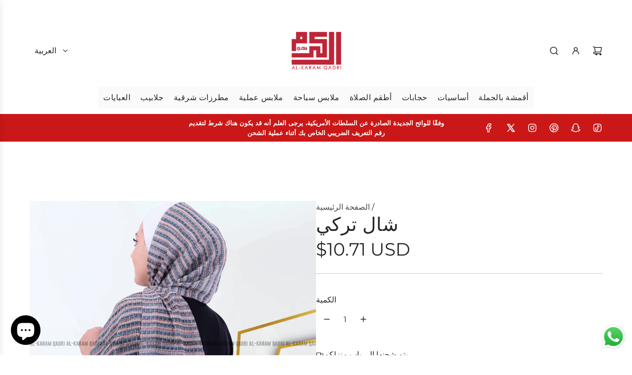

--- FILE ---
content_type: text/html; charset=utf-8
request_url: https://alkaramqadri.com/ar/products/chiffon-turkish-shawl-1
body_size: 43747
content:
<!doctype html>
<html class="js" lang="ar">
<head>
  <!-- Basic page needs ================================================== -->
  <meta charset="utf-8"><meta http-equiv="X-UA-Compatible" content="IE=edge"><link rel="preconnect" href="https://fonts.shopifycdn.com" crossorigin><link href="//alkaramqadri.com/cdn/shop/t/38/assets/swiper-bundle.min.css?v=127370101718424465871760291041" rel="stylesheet" type="text/css" media="all" />
  <link href="//alkaramqadri.com/cdn/shop/t/38/assets/photoswipe.min.css?v=165459975419098386681760291026" rel="stylesheet" type="text/css" media="all" />
  <link href="//alkaramqadri.com/cdn/shop/t/38/assets/theme.min.css?v=128457264536365524961760291045" rel="stylesheet" type="text/css" media="all" />
  <link href="//alkaramqadri.com/cdn/shop/t/38/assets/custom.css?v=102493421877365237651760291025" rel="stylesheet" type="text/css" media="all" />

  
    <link rel="shortcut icon" href="//alkaramqadri.com/cdn/shop/files/Logo.png?crop=center&height=180&v=1613721675&width=180" type="image/png">
    <link rel="apple-touch-icon" sizes="180x180" href="//alkaramqadri.com/cdn/shop/files/Logo.png?crop=center&height=180&v=1613721675&width=180">
    <link rel="apple-touch-icon-precomposed" sizes="180x180" href="//alkaramqadri.com/cdn/shop/files/Logo.png?crop=center&height=180&v=1613721675&width=180">
    <link rel="icon" type="image/png" sizes="32x32" href="//alkaramqadri.com/cdn/shop/files/Logo.png?crop=center&height=32&v=1613721675&width=32">
    <link rel="icon" type="image/png" sizes="194x194" href="//alkaramqadri.com/cdn/shop/files/Logo.png?crop=center&height=194&v=1613721675&width=194">
    <link rel="icon" type="image/png" sizes="192x192" href="//alkaramqadri.com/cdn/shop/files/Logo.png?crop=center&height=192&v=1613721675&width=192">
    <link rel="icon" type="image/png" sizes="16x16" href="//alkaramqadri.com/cdn/shop/files/Logo.png?crop=center&height=16&v=1613721675&width=16">
  

    <link rel="preload" as="font" href="//alkaramqadri.com/cdn/fonts/montserrat/montserrat_n5.07ef3781d9c78c8b93c98419da7ad4fbeebb6635.woff2" type="font/woff2" crossorigin>
    

    <link rel="preload" as="font" href="//alkaramqadri.com/cdn/fonts/montserrat/montserrat_n4.81949fa0ac9fd2021e16436151e8eaa539321637.woff2" type="font/woff2" crossorigin>
    
<!-- Title and description ================================================== -->
  <title>
    شال تركي &ndash; Al Karam Qadri 
  </title>

  
    <meta name="description" content="شال جورجيت معرق ، صمم وصنع في تركيا">
  

  <!-- Helpers ================================================== -->
  <!-- /snippets/social-meta-tags.liquid -->


<meta property="og:site_name" content="Al Karam Qadri ">
<meta property="og:url" content="https://alkaramqadri.com/ar/products/chiffon-turkish-shawl-1">
<meta property="og:title" content="شال تركي">
<meta property="og:type" content="product">
<meta property="og:description" content="شال جورجيت معرق ، صمم وصنع في تركيا">

  <meta property="og:price:amount" content="10.71">
  <meta property="og:price:currency" content="USD">

<meta property="og:image" content="http://alkaramqadri.com/cdn/shop/products/style3color1_573bc5f8-aa4d-44a5-99ce-2dd8ee08f695.jpg?v=1599127113">
<meta property="og:image:alt" content="شال تركي">
<meta property="og:image:secure_url" content="https://alkaramqadri.com/cdn/shop/products/style3color1_573bc5f8-aa4d-44a5-99ce-2dd8ee08f695.jpg?v=1599127113">


  <meta name="x:site" content="@alkaram_qadri?s=21">

<meta name="x:card" content="summary_large_image">
<meta name="x:title" content="شال تركي">
<meta name="x:description" content="شال جورجيت معرق ، صمم وصنع في تركيا">

  <link rel="canonical" href="https://alkaramqadri.com/ar/products/chiffon-turkish-shawl-1"/>
  <meta name="viewport" content="width=device-width, initial-scale=1, shrink-to-fit=no">
  <meta name="theme-color" content="rgba(73 73 73 / 1.0)">

  <!-- CSS ================================================== -->
  <style>
/*============================================================================
  #Typography
==============================================================================*/






@font-face {
  font-family: Montserrat;
  font-weight: 500;
  font-style: normal;
  font-display: swap;
  src: url("//alkaramqadri.com/cdn/fonts/montserrat/montserrat_n5.07ef3781d9c78c8b93c98419da7ad4fbeebb6635.woff2") format("woff2"),
       url("//alkaramqadri.com/cdn/fonts/montserrat/montserrat_n5.adf9b4bd8b0e4f55a0b203cdd84512667e0d5e4d.woff") format("woff");
}

@font-face {
  font-family: Montserrat;
  font-weight: 400;
  font-style: normal;
  font-display: swap;
  src: url("//alkaramqadri.com/cdn/fonts/montserrat/montserrat_n4.81949fa0ac9fd2021e16436151e8eaa539321637.woff2") format("woff2"),
       url("//alkaramqadri.com/cdn/fonts/montserrat/montserrat_n4.a6c632ca7b62da89c3594789ba828388aac693fe.woff") format("woff");
}


  @font-face {
  font-family: Montserrat;
  font-weight: 700;
  font-style: normal;
  font-display: swap;
  src: url("//alkaramqadri.com/cdn/fonts/montserrat/montserrat_n7.3c434e22befd5c18a6b4afadb1e3d77c128c7939.woff2") format("woff2"),
       url("//alkaramqadri.com/cdn/fonts/montserrat/montserrat_n7.5d9fa6e2cae713c8fb539a9876489d86207fe957.woff") format("woff");
}




  @font-face {
  font-family: Montserrat;
  font-weight: 700;
  font-style: normal;
  font-display: swap;
  src: url("//alkaramqadri.com/cdn/fonts/montserrat/montserrat_n7.3c434e22befd5c18a6b4afadb1e3d77c128c7939.woff2") format("woff2"),
       url("//alkaramqadri.com/cdn/fonts/montserrat/montserrat_n7.5d9fa6e2cae713c8fb539a9876489d86207fe957.woff") format("woff");
}




  @font-face {
  font-family: Montserrat;
  font-weight: 400;
  font-style: italic;
  font-display: swap;
  src: url("//alkaramqadri.com/cdn/fonts/montserrat/montserrat_i4.5a4ea298b4789e064f62a29aafc18d41f09ae59b.woff2") format("woff2"),
       url("//alkaramqadri.com/cdn/fonts/montserrat/montserrat_i4.072b5869c5e0ed5b9d2021e4c2af132e16681ad2.woff") format("woff");
}




  @font-face {
  font-family: Montserrat;
  font-weight: 700;
  font-style: italic;
  font-display: swap;
  src: url("//alkaramqadri.com/cdn/fonts/montserrat/montserrat_i7.a0d4a463df4f146567d871890ffb3c80408e7732.woff2") format("woff2"),
       url("//alkaramqadri.com/cdn/fonts/montserrat/montserrat_i7.f6ec9f2a0681acc6f8152c40921d2a4d2e1a2c78.woff") format("woff");
}









/*============================================================================
  #General Variables
==============================================================================*/

:root {

  --font-weight-normal: 400;
  --font-weight-bold: 700;
  --font-weight-header-bold: 700;

  --header-font-stack: Montserrat, sans-serif;
  --header-font-weight: 500;
  --header-font-style: normal;
  --header-text-size: 30;
  --header-text-size-px: 30px;
  --header-mobile-text-size-px: 22px;

  --header-font-case: uppercase;
  --header-font-size: 20;
  --header-font-size-px: 20px;

  --heading-spacing: 0.01em;
  --heading-line-height: 1.2;
  --heading-font-case: normal;
  --heading-font-stack: FontDrop;

  --body-font-stack: Montserrat, sans-serif;
  --body-font-weight: 400;
  --body-font-style: normal;

  --button-font-stack: Montserrat, sans-serif;
  --button-font-weight: 400;
  --button-font-style: normal;

  --label-font-stack: Montserrat, sans-serif;
  --label-font-weight: 400;
  --label-font-style: normal;
  --label-font-case: uppercase;
  --label-spacing: 0px;

  --navigation-font-stack: Montserrat, sans-serif;
  --navigation-font-weight: 500;
  --navigation-font-style: normal;
  --navigation-font-letter-spacing: 0px;

  --base-font-size-int: 16;
  --base-font-size: 16px;

  --body-font-size-12-to-em: 0.75em;
  --body-font-size-16-to-em: 1.0em;
  --body-font-size-22-to-em: 1.38em;
  --body-font-size-28-to-em: 1.75em;
  --body-font-size-36-to-em: 2.25em;

  /* Heading Sizes */

  
  --h1-size: 38px;
  --h2-size: 30px;
  --h3-size: 26px;
  --h4-size: 23px;
  --h5-size: 19px;
  --h6-size: 16px;

  --sale-badge-color: rgba(202 24 24 / 1.0);
  --sold-out-badge-color: rgba(73 73 73 / 1.0);
  --custom-badge-color: rgba(73 73 73 / 1.0);
  --preorder-badge-color: rgba(73 73 73 / 1.0);
  --countdown-badge-color: rgba(73 73 73 / 1.0);
  --badge-font-color: rgba(255 255 255 / 1.0);

  --primary-btn-text-color: rgba(255 255 255 / 1.0);
  --primary-btn-text-color-opacity50: color-mix(in srgb, var(--primary-btn-text-color), transparent 50%);
  --primary-btn-bg-color: rgba(166 5 5 / 1.0);
  --primary-btn-bg-color-opacity50: color-mix(in srgb, var(--primary-btn-bg-color), transparent 50%);

  --button-text-case: uppercase;
  --button-font-size: 14;
  --button-font-size-px: 14px;
  --button-text-spacing-px: 1px;

  
    --text-line-clamp: none;
  

  

  --text-color: rgba(38 36 40 / 1.0);
  --text-color-transparent05: color-mix(in srgb, var(--text-color), transparent 95%);
  --text-color-transparent10: color-mix(in srgb, var(--text-color), transparent 90%);
  --text-color-transparent15: color-mix(in srgb, var(--text-color), transparent 85%);
  --text-color-transparent25: color-mix(in srgb, var(--text-color), transparent 75%);
  --text-color-transparent30: color-mix(in srgb, var(--text-color), transparent 70%);
  --text-color-transparent40: color-mix(in srgb, var(--text-color), transparent 60%);
  --text-color-transparent50: color-mix(in srgb, var(--text-color), transparent 50%);
  --text-color-transparent5: color-mix(in srgb, var(--text-color), transparent 50%);
  --text-color-transparent6: color-mix(in srgb, var(--text-color), transparent 40%);
  --text-color-transparent7: color-mix(in srgb, var(--text-color), transparent 30%);
  --text-color-transparent8: color-mix(in srgb, var(--text-color), transparent 20%);

  
    --heading-xl-font-size: 28px;
    --heading-l-font-size: 22px;
    --subheading-font-size: 20px;
  

  
    --small-body-font-size: 14px;
  

  --link-color: rgba(73 73 73 / 1.0);
  --on-sale-color: rgba(202 24 24 / 1.0);

  --body-color: rgba(255 255 255 / 1.0);
  --body-color-darken10: #e6e6e6;
  --body-color-transparent00: color-mix(in srgb, var(--body-color), transparent 100%);
  --body-color-transparent40: color-mix(in srgb, var(--body-color), transparent 60%);
  --body-color-transparent50: color-mix(in srgb, var(--body-color), transparent 50%);
  --body-color-transparent90: color-mix(in srgb, var(--body-color), transparent 10%);

  --body-overlay-color: color-mix(in srgb, var(--body-color-darken10), transparent 30%);

  --body-secondary-color: rgba(249 249 251 / 1.0);
  --body-secondary-color-transparent00: color-mix(in srgb, var(--body-secondary-color), transparent 100%);
  --body-secondary-color-darken05: color-mix(in srgb, var(--body-secondary-color), transparent 95%);

  --color-primary-background: #fff;
  --color-primary-background-rgb: 255, 255, 255;
  --color-secondary-background: rgba(249 249 251 / 1.0);

  --border-color: rgba(38, 36, 40, 0.25);
  --link-border-color: color-mix(in srgb, var(--link-color), transparent 50%);
  --border-color-darken10: #0d0c0d;
  --view-in-space-button-background: #f2f2f3;

  --header-color: rgba(255 255 255 / 1.0);
  --header-color-darken5-filter: #f2f2f2;
  --header-color-darken5: color-mix(in srgb, var(--header-color-darken5-filter), transparent 0%);

  --header-border-color: rgba(255 255 255 / 1.0);

  --announcement-text-size: 13px;
  --announcement-text-spacing: 0px;

  --logo-font-size: 18px;

  --overlay-header-text-color: rgba(38 36 40 / 1.0);
  --nav-text-color: rgba(38 36 40 / 1.0);
  --nav-text-color-transparent5: color-mix(in srgb, var(--nav-text-color), transparent 95%);
  --nav-text-color-transparent10: color-mix(in srgb, var(--nav-text-color), transparent 90%);
  --nav-text-color-transparent30: color-mix(in srgb, var(--nav-text-color), transparent 70%);
  --nav-text-color-transparent50: color-mix(in srgb, var(--nav-text-color), transparent 50%);

  --nav-text-hover: rgba(180 6 6 / 1.0);

  --color-scheme-light-background: rgba(249 249 251 / 1.0);
  --color-scheme-light-background-transparent40: color-mix(in srgb, var(--color-scheme-light-background), transparent 60%);
  --color-scheme-light-background-transparent50: color-mix(in srgb, var(--color-scheme-light-background), transparent 50%);
  --color-scheme-light-background-rgb: 249, 249, 251;

  --color-scheme-light-text: rgba(38 36 40 / 1.0);
  --color-scheme-light-text-transparent10: color-mix(in srgb, var(--color-scheme-light-text), transparent 90%);
  --color-scheme-light-text-transparent25: color-mix(in srgb, var(--color-scheme-light-text), transparent 75%);
  --color-scheme-light-text-transparent40: color-mix(in srgb, var(--color-scheme-light-text), transparent 60%);
  --color-scheme-light-text-transparent50: color-mix(in srgb, var(--color-scheme-light-text), transparent 50%);
  --color-scheme-light-text-transparent60: color-mix(in srgb, var(--color-scheme-light-text), transparent 40%);
  --color-scheme-light-text-transparent80: color-mix(in srgb, var(--color-scheme-light-text), transparent 20%);

  --color-scheme-feature-background: rgba(230 229 231 / 1.0);
  --color-scheme-feature-background-transparent40: color-mix(in srgb, var(--color-scheme-feature-background), transparent 60%);
  --color-scheme-feature-background-transparent50: color-mix(in srgb, var(--color-scheme-feature-background), transparent 50%);
  --color-scheme-feature-background-rgb: 230, 229, 231;

  --color-scheme-feature-text: rgba(38 36 40 / 1.0);
  --color-scheme-feature-text-transparent10: color-mix(in srgb, var(--color-scheme-feature-text), transparent 90%);
  --color-scheme-feature-text-transparent25: color-mix(in srgb, var(--color-scheme-feature-text), transparent 75%);
  --color-scheme-feature-text-transparent40: color-mix(in srgb, var(--color-scheme-feature-text), transparent 60%);
  --color-scheme-feature-text-transparent50: color-mix(in srgb, var(--color-scheme-feature-text), transparent 50%);
  --color-scheme-feature-text-transparent60: color-mix(in srgb, var(--color-scheme-feature-text), transparent 40%);
  --color-scheme-feature-text-transparent80: color-mix(in srgb, var(--color-scheme-feature-text), transparent 20%);

  --homepage-sections-accent-secondary-color-transparent60: color-mix(in srgb, var(--color-scheme-feature-text), transparent 40%);

  --color-scheme-dark-background: rgba(73 73 73 / 1.0);
  --color-scheme-dark-background-transparent40: color-mix(in srgb, var(--color-scheme-dark-background), transparent 60%);
  --color-scheme-dark-background-transparent50: color-mix(in srgb, var(--color-scheme-dark-background), transparent 50%);
  --color-scheme-dark-background-rgb: 73, 73, 73;

  --color-scheme-dark-text: rgba(255 255 255 / 1.0);
  --color-scheme-dark-text-transparent10: color-mix(in srgb, var(--color-scheme-dark-text), transparent 90%);
  --color-scheme-dark-text-transparent25: color-mix(in srgb, var(--color-scheme-dark-text), transparent 75%);
  --color-scheme-dark-text-transparent40: color-mix(in srgb, var(--color-scheme-dark-text), transparent 60%);
  --color-scheme-dark-text-transparent50: color-mix(in srgb, var(--color-scheme-dark-text), transparent 50%);
  --color-scheme-dark-text-transparent60: color-mix(in srgb, var(--color-scheme-dark-text), transparent 40%);
  --color-scheme-dark-text-transparent80: color-mix(in srgb, var(--color-scheme-dark-text), transparent 20%);

  --filter-bg-color: rgba(38, 36, 40, 0.1);

  --menu-drawer-color: rgba(255 255 255 / 1.0);
  --menu-drawer-text-color: rgba(38 36 40 / 1.0);
  --menu-drawer-text-color-transparent10: color-mix(in srgb, var(--menu-drawer-text-color), transparent 90%);
  --menu-drawer-text-color-transparent30: color-mix(in srgb, var(--menu-drawer-text-color), transparent 70%);
  --menu-drawer-border-color: color-mix(in srgb, var(--menu-drawer-text-color), transparent 75%);
  --menu-drawer-text-hover-color: rgba(115 115 115 / 1.0);

  --cart-drawer-color: rgba(249 249 251 / 1.0);
  --cart-drawer-color-transparent50: color-mix(in srgb, var(--cart-drawer-color), transparent 50%);
  --cart-drawer-text-color: rgba(38 36 40 / 1.0);
  --cart-drawer-text-color-transparent10: color-mix(in srgb, var(--cart-drawer-text-color), transparent 90%);
  --cart-drawer-text-color-transparent25: color-mix(in srgb, var(--cart-drawer-text-color), transparent 75%);
  --cart-drawer-text-color-transparent40: color-mix(in srgb, var(--cart-drawer-text-color), transparent 60%);
  --cart-drawer-text-color-transparent50: color-mix(in srgb, var(--cart-drawer-text-color), transparent 50%);
  --cart-drawer-text-color-transparent70: color-mix(in srgb, var(--cart-drawer-text-color), transparent 30%);
  --cart-drawer-border-color: color-mix(in srgb, var(--cart-drawer-text-color), transparent 75%);

  --success-color: #28a745;
  --error-color: #DC3545;
  --warning-color: #EB9247;

  /* Shop Pay Installments variables */
  --color-body: rgba(249 249 251 / 1.0);
  --color-bg: rgba(249 249 251 / 1.0);

  /* Checkbox */
  --checkbox-size: 16px;
  --inline-icon-size: 16px;
  --line-height-base: 1.6;

  /* Grid spacing */
  --grid-spacing: 10px;
  
    --grid-spacing-tight: 10px;
    --grid-spacing-loose: 10px;
  

  /* Border radius */
  --block-border-radius: 0;
  --input-border-radius: 0;
  --thumbnail-border-radius: 0;
  --badge-border-radius: 0;
  

  --swatch-border-radius: 0;
  
    --swatch-border-radius: 50%;
  
}
</style>

  <style data-shopify>
    *,
    *::before,
    *::after {
      box-sizing: inherit;
    }

    html {
      box-sizing: border-box;
      background-color: var(--body-color);
      height: 100%;
      margin: 0;
    }

    body {
      background-color: var(--body-color);
      min-height: 100%;
      margin: 0;
      display: grid;
      grid-template-rows: auto auto 1fr auto;
      grid-template-columns: 100%;
      overflow-x: hidden;
    }

    .sr-only {
      position: absolute;
      width: 1px;
      height: 1px;
      padding: 0;
      margin: -1px;
      overflow: hidden;
      clip: rect(0, 0, 0, 0);
      border: 0;
    }

    .sr-only-focusable:active, .sr-only-focusable:focus {
      position: static;
      width: auto;
      height: auto;
      margin: 0;
      overflow: visible;
      clip: auto;
    }
  </style>

  <!-- Header hook for plugins ================================================== -->
  <script>window.performance && window.performance.mark && window.performance.mark('shopify.content_for_header.start');</script><meta name="google-site-verification" content="bVG1jMmQL6xIpgUj764p_xHI_iS87MfbJLy_DFdN7WY">
<meta id="shopify-digital-wallet" name="shopify-digital-wallet" content="/6881509476/digital_wallets/dialog">
<meta name="shopify-checkout-api-token" content="38cec3c6188cfd49ffb4ed0a6aefe435">
<meta id="in-context-paypal-metadata" data-shop-id="6881509476" data-venmo-supported="false" data-environment="production" data-locale="en_US" data-paypal-v4="true" data-currency="USD">
<link rel="alternate" hreflang="x-default" href="https://alkaramqadri.com/products/chiffon-turkish-shawl-1">
<link rel="alternate" hreflang="en" href="https://alkaramqadri.com/products/chiffon-turkish-shawl-1">
<link rel="alternate" hreflang="ar" href="https://alkaramqadri.com/ar/products/chiffon-turkish-shawl-1">
<link rel="alternate" type="application/json+oembed" href="https://alkaramqadri.com/ar/products/chiffon-turkish-shawl-1.oembed">
<script async="async" src="/checkouts/internal/preloads.js?locale=ar-JO"></script>
<script id="shopify-features" type="application/json">{"accessToken":"38cec3c6188cfd49ffb4ed0a6aefe435","betas":["rich-media-storefront-analytics"],"domain":"alkaramqadri.com","predictiveSearch":true,"shopId":6881509476,"locale":"ar"}</script>
<script>var Shopify = Shopify || {};
Shopify.shop = "al-karam-qadri.myshopify.com";
Shopify.locale = "ar";
Shopify.currency = {"active":"USD","rate":"1.0"};
Shopify.country = "JO";
Shopify.theme = {"name":"Updated copy of Copy of 2025 June Updated copy ...","id":151955177694,"schema_name":"Flow","schema_version":"41.1.1","theme_store_id":801,"role":"main"};
Shopify.theme.handle = "null";
Shopify.theme.style = {"id":null,"handle":null};
Shopify.cdnHost = "alkaramqadri.com/cdn";
Shopify.routes = Shopify.routes || {};
Shopify.routes.root = "/ar/";</script>
<script type="module">!function(o){(o.Shopify=o.Shopify||{}).modules=!0}(window);</script>
<script>!function(o){function n(){var o=[];function n(){o.push(Array.prototype.slice.apply(arguments))}return n.q=o,n}var t=o.Shopify=o.Shopify||{};t.loadFeatures=n(),t.autoloadFeatures=n()}(window);</script>
<script id="shop-js-analytics" type="application/json">{"pageType":"product"}</script>
<script defer="defer" async type="module" src="//alkaramqadri.com/cdn/shopifycloud/shop-js/modules/v2/client.init-shop-cart-sync_C5BV16lS.en.esm.js"></script>
<script defer="defer" async type="module" src="//alkaramqadri.com/cdn/shopifycloud/shop-js/modules/v2/chunk.common_CygWptCX.esm.js"></script>
<script type="module">
  await import("//alkaramqadri.com/cdn/shopifycloud/shop-js/modules/v2/client.init-shop-cart-sync_C5BV16lS.en.esm.js");
await import("//alkaramqadri.com/cdn/shopifycloud/shop-js/modules/v2/chunk.common_CygWptCX.esm.js");

  window.Shopify.SignInWithShop?.initShopCartSync?.({"fedCMEnabled":true,"windoidEnabled":true});

</script>
<script>(function() {
  var isLoaded = false;
  function asyncLoad() {
    if (isLoaded) return;
    isLoaded = true;
    var urls = ["https:\/\/static.klaviyo.com\/onsite\/js\/YxfzRX\/klaviyo.js?company_id=YxfzRX\u0026shop=al-karam-qadri.myshopify.com","https:\/\/size-guides.esc-apps-cdn.com\/1742218369-app.al-karam-qadri.myshopify.com.js?shop=al-karam-qadri.myshopify.com","https:\/\/cdn.langshop.app\/buckets\/app\/libs\/storefront\/sdk.js?proxy_prefix=\/apps\/langshop\u0026source=sct\u0026shop=al-karam-qadri.myshopify.com","https:\/\/cdn.langshop.app\/buckets\/app\/libs\/storefront\/sdk.js?proxy_prefix=\/apps\/langshop\u0026source=sct\u0026shop=al-karam-qadri.myshopify.com"];
    for (var i = 0; i < urls.length; i++) {
      var s = document.createElement('script');
      s.type = 'text/javascript';
      s.async = true;
      s.src = urls[i];
      var x = document.getElementsByTagName('script')[0];
      x.parentNode.insertBefore(s, x);
    }
  };
  if(window.attachEvent) {
    window.attachEvent('onload', asyncLoad);
  } else {
    window.addEventListener('load', asyncLoad, false);
  }
})();</script>
<script id="__st">var __st={"a":6881509476,"offset":10800,"reqid":"208a43af-e9b4-4c5e-bfaa-b1f6c558206e-1768694621","pageurl":"alkaramqadri.com\/ar\/products\/chiffon-turkish-shawl-1","u":"5deea532d77b","p":"product","rtyp":"product","rid":5674098524322};</script>
<script>window.ShopifyPaypalV4VisibilityTracking = true;</script>
<script id="captcha-bootstrap">!function(){'use strict';const t='contact',e='account',n='new_comment',o=[[t,t],['blogs',n],['comments',n],[t,'customer']],c=[[e,'customer_login'],[e,'guest_login'],[e,'recover_customer_password'],[e,'create_customer']],r=t=>t.map((([t,e])=>`form[action*='/${t}']:not([data-nocaptcha='true']) input[name='form_type'][value='${e}']`)).join(','),a=t=>()=>t?[...document.querySelectorAll(t)].map((t=>t.form)):[];function s(){const t=[...o],e=r(t);return a(e)}const i='password',u='form_key',d=['recaptcha-v3-token','g-recaptcha-response','h-captcha-response',i],f=()=>{try{return window.sessionStorage}catch{return}},m='__shopify_v',_=t=>t.elements[u];function p(t,e,n=!1){try{const o=window.sessionStorage,c=JSON.parse(o.getItem(e)),{data:r}=function(t){const{data:e,action:n}=t;return t[m]||n?{data:e,action:n}:{data:t,action:n}}(c);for(const[e,n]of Object.entries(r))t.elements[e]&&(t.elements[e].value=n);n&&o.removeItem(e)}catch(o){console.error('form repopulation failed',{error:o})}}const l='form_type',E='cptcha';function T(t){t.dataset[E]=!0}const w=window,h=w.document,L='Shopify',v='ce_forms',y='captcha';let A=!1;((t,e)=>{const n=(g='f06e6c50-85a8-45c8-87d0-21a2b65856fe',I='https://cdn.shopify.com/shopifycloud/storefront-forms-hcaptcha/ce_storefront_forms_captcha_hcaptcha.v1.5.2.iife.js',D={infoText:'Protected by hCaptcha',privacyText:'Privacy',termsText:'Terms'},(t,e,n)=>{const o=w[L][v],c=o.bindForm;if(c)return c(t,g,e,D).then(n);var r;o.q.push([[t,g,e,D],n]),r=I,A||(h.body.append(Object.assign(h.createElement('script'),{id:'captcha-provider',async:!0,src:r})),A=!0)});var g,I,D;w[L]=w[L]||{},w[L][v]=w[L][v]||{},w[L][v].q=[],w[L][y]=w[L][y]||{},w[L][y].protect=function(t,e){n(t,void 0,e),T(t)},Object.freeze(w[L][y]),function(t,e,n,w,h,L){const[v,y,A,g]=function(t,e,n){const i=e?o:[],u=t?c:[],d=[...i,...u],f=r(d),m=r(i),_=r(d.filter((([t,e])=>n.includes(e))));return[a(f),a(m),a(_),s()]}(w,h,L),I=t=>{const e=t.target;return e instanceof HTMLFormElement?e:e&&e.form},D=t=>v().includes(t);t.addEventListener('submit',(t=>{const e=I(t);if(!e)return;const n=D(e)&&!e.dataset.hcaptchaBound&&!e.dataset.recaptchaBound,o=_(e),c=g().includes(e)&&(!o||!o.value);(n||c)&&t.preventDefault(),c&&!n&&(function(t){try{if(!f())return;!function(t){const e=f();if(!e)return;const n=_(t);if(!n)return;const o=n.value;o&&e.removeItem(o)}(t);const e=Array.from(Array(32),(()=>Math.random().toString(36)[2])).join('');!function(t,e){_(t)||t.append(Object.assign(document.createElement('input'),{type:'hidden',name:u})),t.elements[u].value=e}(t,e),function(t,e){const n=f();if(!n)return;const o=[...t.querySelectorAll(`input[type='${i}']`)].map((({name:t})=>t)),c=[...d,...o],r={};for(const[a,s]of new FormData(t).entries())c.includes(a)||(r[a]=s);n.setItem(e,JSON.stringify({[m]:1,action:t.action,data:r}))}(t,e)}catch(e){console.error('failed to persist form',e)}}(e),e.submit())}));const S=(t,e)=>{t&&!t.dataset[E]&&(n(t,e.some((e=>e===t))),T(t))};for(const o of['focusin','change'])t.addEventListener(o,(t=>{const e=I(t);D(e)&&S(e,y())}));const B=e.get('form_key'),M=e.get(l),P=B&&M;t.addEventListener('DOMContentLoaded',(()=>{const t=y();if(P)for(const e of t)e.elements[l].value===M&&p(e,B);[...new Set([...A(),...v().filter((t=>'true'===t.dataset.shopifyCaptcha))])].forEach((e=>S(e,t)))}))}(h,new URLSearchParams(w.location.search),n,t,e,['guest_login'])})(!0,!0)}();</script>
<script integrity="sha256-4kQ18oKyAcykRKYeNunJcIwy7WH5gtpwJnB7kiuLZ1E=" data-source-attribution="shopify.loadfeatures" defer="defer" src="//alkaramqadri.com/cdn/shopifycloud/storefront/assets/storefront/load_feature-a0a9edcb.js" crossorigin="anonymous"></script>
<script data-source-attribution="shopify.dynamic_checkout.dynamic.init">var Shopify=Shopify||{};Shopify.PaymentButton=Shopify.PaymentButton||{isStorefrontPortableWallets:!0,init:function(){window.Shopify.PaymentButton.init=function(){};var t=document.createElement("script");t.src="https://alkaramqadri.com/cdn/shopifycloud/portable-wallets/latest/portable-wallets.ar.js",t.type="module",document.head.appendChild(t)}};
</script>
<script data-source-attribution="shopify.dynamic_checkout.buyer_consent">
  function portableWalletsHideBuyerConsent(e){var t=document.getElementById("shopify-buyer-consent"),n=document.getElementById("shopify-subscription-policy-button");t&&n&&(t.classList.add("hidden"),t.setAttribute("aria-hidden","true"),n.removeEventListener("click",e))}function portableWalletsShowBuyerConsent(e){var t=document.getElementById("shopify-buyer-consent"),n=document.getElementById("shopify-subscription-policy-button");t&&n&&(t.classList.remove("hidden"),t.removeAttribute("aria-hidden"),n.addEventListener("click",e))}window.Shopify?.PaymentButton&&(window.Shopify.PaymentButton.hideBuyerConsent=portableWalletsHideBuyerConsent,window.Shopify.PaymentButton.showBuyerConsent=portableWalletsShowBuyerConsent);
</script>
<script>
  function portableWalletsCleanup(e){e&&e.src&&console.error("Failed to load portable wallets script "+e.src);var t=document.querySelectorAll("shopify-accelerated-checkout .shopify-payment-button__skeleton, shopify-accelerated-checkout-cart .wallet-cart-button__skeleton"),e=document.getElementById("shopify-buyer-consent");for(let e=0;e<t.length;e++)t[e].remove();e&&e.remove()}function portableWalletsNotLoadedAsModule(e){e instanceof ErrorEvent&&"string"==typeof e.message&&e.message.includes("import.meta")&&"string"==typeof e.filename&&e.filename.includes("portable-wallets")&&(window.removeEventListener("error",portableWalletsNotLoadedAsModule),window.Shopify.PaymentButton.failedToLoad=e,"loading"===document.readyState?document.addEventListener("DOMContentLoaded",window.Shopify.PaymentButton.init):window.Shopify.PaymentButton.init())}window.addEventListener("error",portableWalletsNotLoadedAsModule);
</script>

<script type="module" src="https://alkaramqadri.com/cdn/shopifycloud/portable-wallets/latest/portable-wallets.ar.js" onError="portableWalletsCleanup(this)" crossorigin="anonymous"></script>
<script nomodule>
  document.addEventListener("DOMContentLoaded", portableWalletsCleanup);
</script>

<script id='scb4127' type='text/javascript' async='' src='https://alkaramqadri.com/cdn/shopifycloud/privacy-banner/storefront-banner.js'></script><link id="shopify-accelerated-checkout-styles" rel="stylesheet" media="screen" href="https://alkaramqadri.com/cdn/shopifycloud/portable-wallets/latest/accelerated-checkout-backwards-compat.css" crossorigin="anonymous">
<style id="shopify-accelerated-checkout-cart">
        #shopify-buyer-consent {
  margin-top: 1em;
  display: inline-block;
  width: 100%;
}

#shopify-buyer-consent.hidden {
  display: none;
}

#shopify-subscription-policy-button {
  background: none;
  border: none;
  padding: 0;
  text-decoration: underline;
  font-size: inherit;
  cursor: pointer;
}

#shopify-subscription-policy-button::before {
  box-shadow: none;
}

      </style>

<script>window.performance && window.performance.mark && window.performance.mark('shopify.content_for_header.end');</script>

  <script defer src="//alkaramqadri.com/cdn/shop/t/38/assets/eventBus.js?v=100401504747444416941760291026"></script>

  <script type="text/javascript">
		window.wetheme = {
			name: 'Flow',
			webcomponentRegistry: {
        registry: {},
				checkScriptLoaded: function(key) {
					return window.wetheme.webcomponentRegistry.registry[key] ? true : false
				},
        register: function(registration) {
            if(!window.wetheme.webcomponentRegistry.checkScriptLoaded(registration.key)) {
              window.wetheme.webcomponentRegistry.registry[registration.key] = registration
            }
        }
      }
    };
	</script>

  

  
<!-- BEGIN app block: shopify://apps/parkour-facebook-pixel/blocks/threasury_pixel/f23b2ffe-4c53-446e-ad3a-7976ffbee5c2 -->

<script>
  (function () {
    const params = new URLSearchParams(window.location.search);
    const hasBuilderMode = params.get('eventBuilderMode') === 'true';
    const encodedSelector = params.get('selector');

    if (hasBuilderMode) {
      sessionStorage.setItem('eventBuilderMode', '1');
    }

    const fromSession = sessionStorage.getItem('eventBuilderMode');

    // ✅ Store the decoded selector globally
    if (encodedSelector) {
      try {
        const decoded = decodeURIComponent(encodedSelector);
        sessionStorage.setItem('eventBuilderSelector', decoded);
        window.extractedSelector = decoded;
        console.log('[Parkour] Builder selector loaded:', decoded);
      } catch (err) {
        console.warn('[Parkour] Failed to decode selector:', err);
      }
    }

    // ✅ Load eventBuilder.js if in builder mode
    if (hasBuilderMode || fromSession) {
      const s = document.createElement('script');
      s.src = "https://cdn.shopify.com/extensions/019bb5d1-f76d-7fa6-8599-bd69c852119b/parkour-pixel-104/assets/eventBuilder.js";
      s.async = true;
      document.head.appendChild(s);
    }
  })();
</script>

<script>
  document.addEventListener('DOMContentLoaded', function () {
    const metaData = ``;
    const customEvents = metaData ? JSON.parse(metaData) : null;
    try {
      const hasCustomEvents = customEvents || localStorage.getItem('Parkour_custom_events_fb');
      if (hasCustomEvents && hasCustomEvents !== '[]') {
        const script = document.createElement('script');
        script.src = "https://cdn.shopify.com/extensions/019bb5d1-f76d-7fa6-8599-bd69c852119b/parkour-pixel-104/assets/customTracker.js";
        script.async = true;
        document.head.appendChild(script);
      }
    } catch (e) {
      console.warn('[Parkour] customTracker.js load failed', e);
    }
  });
</script>

<script>
const FacebookTracker = {
  config: {
    debug: localStorage.getItem('tdb') || null,
    storageKeys: {
      PREFERRED_ID: 'Parkour_preferred_id_fb',
      AD_INFO: 'Parkour_ad_info_fb',
      AD_LOGS: 'Parkour_ad_logs_fb',
      PIXEL_STATUS: 'Parkour_pixel_app_status_fb',
      PIXEL_CONFIG: 'Parkour_pixel_config_fb',
      CUSTOMER_HASHED: 'Parkour_Customer_params_fb',
      CUSTOM_EVENTS: 'Parkour_custom_events_fb',
      WEB_PIXEL: 'Parkour_web_pixel_fb',
      EXTERNAL_ID: 'Parkour_external_id',
      PAGE_DATA: 'Parkour_page_data',
      FBC: 'Parkour_fbc',
      FBP: 'Parkour_fbp',
    },
    fbParams: {
      standard: ['fbclid', 'utm_campaign', 'ad_name', 'utm_source', 'adset_name', 'campaign_id', 'adset_id', 'ad_id', 'utm_id']
    }
  },

  utils: {
    log(message, data = null) {
      if (FacebookTracker.config.debug === null) return;
      console.log(`[Facebook Tracker] ${message}`, data);
    },
    async HashString(str) {
      if (!str) return '';
      const encoder = new TextEncoder();
      const data = encoder.encode(str);
      const hash = await crypto.subtle.digest('SHA-256', data);
      return Array.from(new Uint8Array(hash)).map(b => b.toString(16).padStart(2, '0')).join('');
    },
    retry: async (fn, attempts = 3) => {
      for (let i = 0; i < attempts; i++) {
        try { return await fn(); } catch (e) {
          if (i === attempts - 1) throw e;
          await new Promise(r => setTimeout(r, (i + 1) * 1000));
        }
      }
    },
    generateId(prefix = 'CID') {
      return `${prefix}-${Date.now()}-${Math.random().toString(36).substr(2, 9)}`;
    },
    getCookie(name) {
      const match = document.cookie.match(new RegExp(`(^| )${name}=([^;]+)`));
      return match ? match[2] : null;
    },
    setCookie(name, value, days = 90) {
      const expires = new Date(Date.now() + days * 864e5).toUTCString();
      document.cookie = `${name}=${value}; expires=${expires}; path=/; SameSite=Lax`;
    },
    getUrlParam(name) {
      return new URLSearchParams(window.location.search).get(name);
    },
    getFormattedTimestamp() {
      const now = new Date();
      return { timestamp: now.toISOString(), formattedDate: now.toLocaleString() };
    },
    safeParseMetaData(data) {
      try {
        return JSON.parse(data);
      } catch (e) {
        return JSON.parse(decodeURIComponent(atob(data)))
      }
    }
  },

  storage: {
    set(key, value) {
      localStorage.setItem(key, typeof value === 'string' ? value : JSON.stringify(value));
    },
    get(key, type = 'json') {
      const val = localStorage.getItem(key);
      if (!val) return null;
      return type === 'string' ? val : JSON.parse(val);
    },
    appendToArray(key, item) {
      const arr = FacebookTracker.storage.get(key) || [];
      FacebookTracker.storage.set(key, [...arr, item]);
    }
  },

  tracking: {
    async initializeExternalId() {
      let id = FacebookTracker.storage.get(FacebookTracker.config.storageKeys.EXTERNAL_ID, 'string');
      if (!id) {
        id = FacebookTracker.utils.generateId();
        FacebookTracker.storage.set(FacebookTracker.config.storageKeys.EXTERNAL_ID, id);
      }
      return id;
    },

    handleFbc() {
      const fbclid = FacebookTracker.utils.getUrlParam('fbclid');
      if (fbclid && fbclid!='fbclid') {
        const fbc = `fb.1.${Date.now()}.${fbclid}`;
        FacebookTracker.utils.setCookie('_fbc', fbc);
        FacebookTracker.storage.set(FacebookTracker.config.storageKeys.FBC, fbc);
        return fbc;
      }
      const cookie = FacebookTracker.utils.getCookie('_fbc');
      if (cookie) FacebookTracker.storage.set(FacebookTracker.config.storageKeys.FBC, cookie);
      return cookie;
    },

    handleFbp() {
      let fbp = FacebookTracker.utils.getCookie('_fbp');
      if (!fbp) {
        fbp = `fb.1.${Date.now()}.${Math.floor(Math.random() * 1e9)}`;
        FacebookTracker.utils.setCookie('_fbp', fbp);
      }
      FacebookTracker.storage.set(FacebookTracker.config.storageKeys.FBP, fbp);
      return fbp;
    },

    collectAdParameters() {
      const adData = FacebookTracker.storage.get(FacebookTracker.config.storageKeys.AD_INFO) || {};
      let hasNew = false;
      adData.facebook = adData.facebook || {};

      FacebookTracker.config.fbParams.standard.forEach(param => {
        const value = FacebookTracker.utils.getUrlParam(param);
        if (value && adData.facebook[param] !== value) {
          adData.facebook[param] = value;
          hasNew = true;
        }
      });

      adData.referrer = document.referrer;
      if (hasNew) FacebookTracker.storage.set(FacebookTracker.config.storageKeys.AD_INFO, adData);
      return adData;
    },

    collectPageData() {
      return {
        product_name: "شال تركي",
        selected_variant: {"id":37519850373282,"title":"Default Title","option1":"Default Title","option2":null,"option3":null,"sku":"ChiffonTurkish1","requires_shipping":true,"taxable":true,"featured_image":null,"available":true,"name":"شال تركي","public_title":null,"options":["Default Title"],"price":1071,"weight":200,"compare_at_price":null,"inventory_management":"shopify","barcode":"HWK 0678","requires_selling_plan":false,"selling_plan_allocations":[]},
        product_id: 5674098524322,
        variant_id: 37519850373282,
        collection_ids: ["158084268132","421356798174"],
        tags: ["shawls"],
        page_type: "product",
        currency: "USD",
        price: 1071
      }
    },

    logAdData(adParams) {
      if (!adParams?.facebook || Object.keys(adParams.facebook).length === 0) return;
      const entry = {
        ...adParams,
        url: window.location.href,
        referrer: document.referrer,
        ...FacebookTracker.utils.getFormattedTimestamp()
      };
      FacebookTracker.storage.appendToArray(FacebookTracker.config.storageKeys.AD_LOGS, entry);
      FacebookTracker.utils.log('Ad data logged', entry);
    },

    async hashCustomer() {
      try {
        const customerData = {
          email: null,
          first_name: null,
          last_name: null,
          phone: null,
          city: null,
          state: null,
          zip: null,
          country: null,
          default_address: null
        };

          // Fetch country name from browsing context
        const [browsingResp, ipinfoResp] = await Promise.all([
          fetch('/browsing_context_suggestions.json'),
          fetch('https://ipinfo.io/json')
        ]);
        const browsingGeo = await browsingResp.json();
        const ipinfoGeo = await ipinfoResp.json();
        const countryName = browsingGeo?.detected_values?.country?.name || '';

        const formatted = {
          firstName: customerData.first_name || customerData.default_address?.first_name || '',
          lastName: customerData.last_name || customerData.default_address?.last_name || '',
          email: customerData.email,
          phone: customerData.phone || customerData.default_address?.phone || '',
          state: customerData.state || customerData.default_address?.province || ipinfoGeo.region || '',
          city: customerData.city || customerData.default_address?.city || ipinfoGeo.city || '',
          country: customerData.country || customerData.default_address?.country || countryName,
          zipCode: customerData.zip || customerData.default_address?.zip || ipinfoGeo.postal || ''
        };

        Object.keys(formatted).forEach(key => {
          if (!formatted[key]) delete formatted[key];
        });

        const hashed = {};
        for (const key in formatted) {
          hashed[key] = await FacebookTracker.utils.HashString(formatted[key]);
        }
        
        const existing = FacebookTracker.storage.get(FacebookTracker.config.storageKeys.CUSTOMER_HASHED);
        const newHashed = { ...existing, ...hashed };
        FacebookTracker.storage.set(FacebookTracker.config.storageKeys.CUSTOMER_HASHED, newHashed);
      } catch (err) {
        FacebookTracker.utils.log('Customer hash error', err, 'error');
      }
    },

    captureFirstTouch() {
      const PREFIX = '__parkour_';
      const urlParams = new URLSearchParams(window.location.search);

      const setOnce = (key, value) => {
        const existing = document.cookie.includes(`${key}=`);
        if (!existing) {
          localStorage.setItem(key, value);
          const expires = new Date(Date.now() + 90 * 864e5).toUTCString();
          document.cookie = `${key}=${encodeURIComponent(value)}; expires=${expires}; path=/; SameSite=Lax`;
        }
      };

      const clickIds = ['fbclid', 'ttclid', 'gclid', 'ScCid', 'scCid', 'srsltid'];
      const utms = ['utm_source', 'utm_medium', 'utm_campaign', 'utm_term', 'utm_content','ad_id','campaign_id','adset_id' ];

      [...clickIds, ...utms].forEach(param => {
        const val = urlParams.get(param);
        if (val) setOnce(`${PREFIX}${param}`, val);
      });

      setOnce(`${PREFIX}landing`, window.location.href);
      setOnce(`${PREFIX}referrer`, document.referrer || 'direct');
    }
  },

  cart: {
    async updateAttributes(attributes) {
      return FacebookTracker.utils.retry(async () => {
        const cart = await fetch('/cart.js').then(r => r.json());
        return fetch('/cart/update.js', {
          method: 'POST',
          headers: { 'Content-Type': 'application/json' },
          body: JSON.stringify({ attributes: { ...cart.attributes, ...attributes } })
        }).then(res => res.json());
      });
    }
  },

  async init() {
    try {
      const pixelConfig = `JTVCJTVE`;
      const appStatus = `dHJ1ZQ==`;
      const preferredId = ``;
      const customEvents =``;
      const webPixelEnabled = ``;
      const supportExternalCheckout = ``;

      if (pixelConfig) {
        const configDecoded = FacebookTracker.utils.safeParseMetaData(pixelConfig);
        FacebookTracker.storage.set(FacebookTracker.config.storageKeys.PIXEL_CONFIG, configDecoded);
      }

      if (appStatus) {
        const statusDecoded =  FacebookTracker.utils.safeParseMetaData((appStatus));
        FacebookTracker.storage.set(FacebookTracker.config.storageKeys.PIXEL_STATUS, statusDecoded);
      }
      if (webPixelEnabled) {
        const webPixelEnabledDecoded =  FacebookTracker.utils.safeParseMetaData((webPixelEnabled));
        FacebookTracker.storage.set(FacebookTracker.config.storageKeys.WEB_PIXEL, webPixelEnabledDecoded);
      }
      if(preferredId) {
        FacebookTracker.storage.set(FacebookTracker.config.storageKeys.PREFERRED_ID, preferredId);
      }

      if (customEvents) {
        const eventsDecoded = FacebookTracker.utils.safeParseMetaData(customEvents);
        FacebookTracker.storage.set(FacebookTracker.config.storageKeys.CUSTOM_EVENTS, eventsDecoded);
      }

      // Check if external checkout support is enabled (defaults to true if metafield doesn't exist)
      let isExternalCheckoutEnabled = true;
      if (supportExternalCheckout) {
        try {
          const supportDecoded = FacebookTracker.utils.safeParseMetaData(supportExternalCheckout);
          isExternalCheckoutEnabled = supportDecoded?.enabled !== false;
        } catch (e) {
          FacebookTracker.utils.log('Failed to parse support_external_checkout metafield', e);
          // Default to true if parsing fails
          isExternalCheckoutEnabled = true;
        }
      }

      const [externalId] = await Promise.all([
        FacebookTracker.tracking.initializeExternalId(),
        FacebookTracker.tracking.handleFbc(),
        FacebookTracker.tracking.handleFbp(),
        FacebookTracker.tracking.hashCustomer()
      ]);

      const fbc = FacebookTracker.storage.get(FacebookTracker.config.storageKeys.FBC, 'string');
      const fbp = FacebookTracker.storage.get(FacebookTracker.config.storageKeys.FBP, 'string');

      // Only update cart attributes if external checkout support is enabled
      if (isExternalCheckoutEnabled) {
        await FacebookTracker.cart.updateAttributes({
          [FacebookTracker.config.storageKeys.EXTERNAL_ID]: externalId,
          ...(fbc ? { [FacebookTracker.config.storageKeys.FBC]: fbc } : {}),
          ...(fbp ? { [FacebookTracker.config.storageKeys.FBP]: fbp } : {})
        });
      }

      const pageData = FacebookTracker.tracking.collectPageData();
      if (pageData) FacebookTracker.storage.set(FacebookTracker.config.storageKeys.PAGE_DATA, pageData);

      const adParams = FacebookTracker.tracking.collectAdParameters();
      if (adParams) FacebookTracker.tracking.logAdData(adParams);

      FacebookTracker.tracking.captureFirstTouch();

      FacebookTracker.utils.log('FacebookTracker initialized', { externalId, pageData, adParams });
    } catch (e) {
      FacebookTracker.utils.log('Init failed', e, 'error');
    }
  }
};

document.addEventListener('DOMContentLoaded', () => {
  FacebookTracker.init().catch(e => FacebookTracker.utils.log('Init error', e, 'error'));
});
</script>
<!-- END app block --><!-- BEGIN app block: shopify://apps/judge-me-reviews/blocks/judgeme_core/61ccd3b1-a9f2-4160-9fe9-4fec8413e5d8 --><!-- Start of Judge.me Core -->






<link rel="dns-prefetch" href="https://cdnwidget.judge.me">
<link rel="dns-prefetch" href="https://cdn.judge.me">
<link rel="dns-prefetch" href="https://cdn1.judge.me">
<link rel="dns-prefetch" href="https://api.judge.me">

<script data-cfasync='false' class='jdgm-settings-script'>window.jdgmSettings={"pagination":5,"disable_web_reviews":false,"badge_no_review_text":"No reviews","badge_n_reviews_text":"{{ n }} review/reviews","hide_badge_preview_if_no_reviews":true,"badge_hide_text":false,"enforce_center_preview_badge":false,"widget_title":"Customer Reviews","widget_open_form_text":"Write a review","widget_close_form_text":"Cancel review","widget_refresh_page_text":"Refresh page","widget_summary_text":"Based on {{ number_of_reviews }} review/reviews","widget_no_review_text":"Be the first to write a review","widget_name_field_text":"Name","widget_verified_name_field_text":"Verified Name (public)","widget_name_placeholder_text":"Enter your name (public)","widget_required_field_error_text":"This field is required.","widget_email_field_text":"Email","widget_verified_email_field_text":"Verified Email (private, can not be edited)","widget_email_placeholder_text":"Enter your email (private)","widget_email_field_error_text":"Please enter a valid email address.","widget_rating_field_text":"Rating","widget_review_title_field_text":"Review Title","widget_review_title_placeholder_text":"Give your review a title","widget_review_body_field_text":"Review","widget_review_body_placeholder_text":"Write your comments here","widget_pictures_field_text":"Picture/Video (optional)","widget_submit_review_text":"Submit Review","widget_submit_verified_review_text":"Submit Verified Review","widget_submit_success_msg_with_auto_publish":"Thank you! Please refresh the page in a few moments to see your review. You can remove or edit your review by logging into \u003ca href='https://judge.me/login' target='_blank' rel='nofollow noopener'\u003eJudge.me\u003c/a\u003e","widget_submit_success_msg_no_auto_publish":"Thank you! Your review will be published as soon as it is approved by the shop admin. You can remove or edit your review by logging into \u003ca href='https://judge.me/login' target='_blank' rel='nofollow noopener'\u003eJudge.me\u003c/a\u003e","widget_show_default_reviews_out_of_total_text":"Showing {{ n_reviews_shown }} out of {{ n_reviews }} reviews.","widget_show_all_link_text":"Show all","widget_show_less_link_text":"Show less","widget_author_said_text":"{{ reviewer_name }} said:","widget_days_text":"{{ n }} days ago","widget_weeks_text":"{{ n }} week/weeks ago","widget_months_text":"{{ n }} month/months ago","widget_years_text":"{{ n }} year/years ago","widget_yesterday_text":"Yesterday","widget_today_text":"Today","widget_replied_text":"\u003e\u003e {{ shop_name }} replied:","widget_read_more_text":"Read more","widget_rating_filter_see_all_text":"See all reviews","widget_sorting_most_recent_text":"Most Recent","widget_sorting_highest_rating_text":"Highest Rating","widget_sorting_lowest_rating_text":"Lowest Rating","widget_sorting_with_pictures_text":"Only Pictures","widget_sorting_most_helpful_text":"Most Helpful","widget_open_question_form_text":"Ask a question","widget_reviews_subtab_text":"Reviews","widget_questions_subtab_text":"Questions","widget_question_label_text":"Question","widget_answer_label_text":"Answer","widget_question_placeholder_text":"Write your question here","widget_submit_question_text":"Submit Question","widget_question_submit_success_text":"Thank you for your question! We will notify you once it gets answered.","verified_badge_text":"Verified","verified_badge_placement":"left-of-reviewer-name","widget_hide_border":false,"widget_social_share":false,"all_reviews_include_out_of_store_products":true,"all_reviews_out_of_store_text":"(out of store)","all_reviews_product_name_prefix_text":"about","enable_review_pictures":true,"widget_product_reviews_subtab_text":"Product Reviews","widget_shop_reviews_subtab_text":"Shop Reviews","widget_sorting_pictures_first_text":"Pictures First","floating_tab_button_name":"★ Judge.me Reviews","floating_tab_title":"Let customers speak for us","floating_tab_url":"https://alkaramqadri.com/pages/reviews","all_reviews_text_badge_text":"Customers rate us {{ shop.metafields.judgeme.all_reviews_rating | round: 1 }}/5 based on {{ shop.metafields.judgeme.all_reviews_count }} reviews.","all_reviews_text_badge_url":"https://alkaramqadri.com/pages/reviews","featured_carousel_title":"Let customers speak for us","featured_carousel_count_text":"from {{ n }} reviews","featured_carousel_url":"https://alkaramqadri.com/pages/reviews","verified_count_badge_url":"https://alkaramqadri.com/pages/reviews","picture_reminder_submit_button":"Upload Pictures","widget_sorting_videos_first_text":"Videos First","widget_review_pending_text":"Pending","remove_microdata_snippet":true,"preview_badge_no_question_text":"No questions","preview_badge_n_question_text":"{{ number_of_questions }} question/questions","widget_search_bar_placeholder":"Search reviews","widget_sorting_verified_only_text":"Verified only","all_reviews_page_load_more_text":"Load More Reviews","widget_public_name_text":"displayed publicly like","default_reviewer_name_has_non_latin":true,"widget_reviewer_anonymous":"Anonymous","medals_widget_title":"Judge.me Review Medals","widget_invalid_yt_video_url_error_text":"Not a YouTube video URL","widget_load_with_code_splitting":true,"widget_ugc_title":"Made by us, Shared by you","widget_ugc_subtitle":"Tag us to see your picture featured in our page","widget_ugc_primary_button_text":"Buy Now","widget_ugc_secondary_button_text":"Load More","widget_ugc_reviews_button_text":"View Reviews","widget_summary_average_rating_text":"{{ average_rating }} out of 5","widget_media_grid_title":"Customer photos \u0026 videos","widget_media_grid_see_more_text":"See more","widget_verified_by_judgeme_text":"Verified by Judge.me","widget_verified_by_judgeme_text_in_store_medals":"Verified by Judge.me","widget_media_field_exceed_quantity_message":"Sorry, we can only accept {{ max_media }} for one review.","widget_media_field_exceed_limit_message":"{{ file_name }} is too large, please select a {{ media_type }} less than {{ size_limit }}MB.","widget_review_submitted_text":"Review Submitted!","widget_question_submitted_text":"Question Submitted!","widget_close_form_text_question":"Cancel","widget_write_your_answer_here_text":"Write your answer here","widget_show_collected_by_judgeme":true,"widget_collected_by_judgeme_text":"collected by Judge.me","widget_load_more_text":"Load More","widget_full_review_text":"Full Review","widget_read_more_reviews_text":"Read More Reviews","widget_read_questions_text":"Read Questions","widget_questions_and_answers_text":"Questions \u0026 Answers","widget_verified_by_text":"Verified by","widget_number_of_reviews_text":"{{ number_of_reviews }} reviews","preview_badge_collection_page_install_preference":true,"preview_badge_product_page_install_preference":true,"review_widget_best_location":true,"platform":"shopify","branding_url":"https://judge.me/reviews","branding_text":"Powered by Judge.me","locale":"en","reply_name":"Al Karam Qadri ","widget_version":"3.0","footer":true,"autopublish":true,"review_dates":true,"enable_custom_form":false};</script> <style class='jdgm-settings-style'>.jdgm-xx{left:0}:root{--jdgm-primary-color:#399;--jdgm-secondary-color:rgba(51,153,153,0.1);--jdgm-star-color:#399;--jdgm-paginate-color:#399;--jdgm-border-radius:0}.jdgm-histogram__bar-content{background-color:#399}.jdgm-rev[data-verified-buyer=true] .jdgm-rev__icon.jdgm-rev__icon:after,.jdgm-rev__buyer-badge.jdgm-rev__buyer-badge{color:white;background-color:#399}.jdgm-review-widget--small .jdgm-gallery.jdgm-gallery .jdgm-gallery__thumbnail-link:nth-child(8) .jdgm-gallery__thumbnail-wrapper.jdgm-gallery__thumbnail-wrapper:before{content:"See more"}@media only screen and (min-width: 768px){.jdgm-gallery.jdgm-gallery .jdgm-gallery__thumbnail-link:nth-child(8) .jdgm-gallery__thumbnail-wrapper.jdgm-gallery__thumbnail-wrapper:before{content:"See more"}}.jdgm-prev-badge[data-average-rating='0.00']{display:none !important}.jdgm-author-all-initials{display:none !important}.jdgm-author-last-initial{display:none !important}.jdgm-rev-widg__title{visibility:hidden}.jdgm-rev-widg__summary-text{visibility:hidden}.jdgm-prev-badge__text{visibility:hidden}.jdgm-rev__replier:before{content:'alkaramqadri.com'}.jdgm-rev__prod-link-prefix:before{content:'about'}.jdgm-rev__out-of-store-text:before{content:'(out of store)'}@media only screen and (min-width: 768px){.jdgm-rev__pics .jdgm-rev_all-rev-page-picture-separator,.jdgm-rev__pics .jdgm-rev__product-picture{display:none}}@media only screen and (max-width: 768px){.jdgm-rev__pics .jdgm-rev_all-rev-page-picture-separator,.jdgm-rev__pics .jdgm-rev__product-picture{display:none}}.jdgm-preview-badge[data-template="index"]{display:none !important}.jdgm-verified-count-badget[data-from-snippet="true"]{display:none !important}.jdgm-carousel-wrapper[data-from-snippet="true"]{display:none !important}.jdgm-all-reviews-text[data-from-snippet="true"]{display:none !important}.jdgm-medals-section[data-from-snippet="true"]{display:none !important}.jdgm-ugc-media-wrapper[data-from-snippet="true"]{display:none !important}
</style>

  
  
  
  <style class='jdgm-miracle-styles'>
  @-webkit-keyframes jdgm-spin{0%{-webkit-transform:rotate(0deg);-ms-transform:rotate(0deg);transform:rotate(0deg)}100%{-webkit-transform:rotate(359deg);-ms-transform:rotate(359deg);transform:rotate(359deg)}}@keyframes jdgm-spin{0%{-webkit-transform:rotate(0deg);-ms-transform:rotate(0deg);transform:rotate(0deg)}100%{-webkit-transform:rotate(359deg);-ms-transform:rotate(359deg);transform:rotate(359deg)}}@font-face{font-family:'JudgemeStar';src:url("[data-uri]") format("woff");font-weight:normal;font-style:normal}.jdgm-star{font-family:'JudgemeStar';display:inline !important;text-decoration:none !important;padding:0 4px 0 0 !important;margin:0 !important;font-weight:bold;opacity:1;-webkit-font-smoothing:antialiased;-moz-osx-font-smoothing:grayscale}.jdgm-star:hover{opacity:1}.jdgm-star:last-of-type{padding:0 !important}.jdgm-star.jdgm--on:before{content:"\e000"}.jdgm-star.jdgm--off:before{content:"\e001"}.jdgm-star.jdgm--half:before{content:"\e002"}.jdgm-widget *{margin:0;line-height:1.4;-webkit-box-sizing:border-box;-moz-box-sizing:border-box;box-sizing:border-box;-webkit-overflow-scrolling:touch}.jdgm-hidden{display:none !important;visibility:hidden !important}.jdgm-temp-hidden{display:none}.jdgm-spinner{width:40px;height:40px;margin:auto;border-radius:50%;border-top:2px solid #eee;border-right:2px solid #eee;border-bottom:2px solid #eee;border-left:2px solid #ccc;-webkit-animation:jdgm-spin 0.8s infinite linear;animation:jdgm-spin 0.8s infinite linear}.jdgm-prev-badge{display:block !important}

</style>


  
  
   


<script data-cfasync='false' class='jdgm-script'>
!function(e){window.jdgm=window.jdgm||{},jdgm.CDN_HOST="https://cdnwidget.judge.me/",jdgm.CDN_HOST_ALT="https://cdn2.judge.me/cdn/widget_frontend/",jdgm.API_HOST="https://api.judge.me/",jdgm.CDN_BASE_URL="https://cdn.shopify.com/extensions/019bc7fe-07a5-7fc5-85e3-4a4175980733/judgeme-extensions-296/assets/",
jdgm.docReady=function(d){(e.attachEvent?"complete"===e.readyState:"loading"!==e.readyState)?
setTimeout(d,0):e.addEventListener("DOMContentLoaded",d)},jdgm.loadCSS=function(d,t,o,a){
!o&&jdgm.loadCSS.requestedUrls.indexOf(d)>=0||(jdgm.loadCSS.requestedUrls.push(d),
(a=e.createElement("link")).rel="stylesheet",a.class="jdgm-stylesheet",a.media="nope!",
a.href=d,a.onload=function(){this.media="all",t&&setTimeout(t)},e.body.appendChild(a))},
jdgm.loadCSS.requestedUrls=[],jdgm.loadJS=function(e,d){var t=new XMLHttpRequest;
t.onreadystatechange=function(){4===t.readyState&&(Function(t.response)(),d&&d(t.response))},
t.open("GET",e),t.onerror=function(){if(e.indexOf(jdgm.CDN_HOST)===0&&jdgm.CDN_HOST_ALT!==jdgm.CDN_HOST){var f=e.replace(jdgm.CDN_HOST,jdgm.CDN_HOST_ALT);jdgm.loadJS(f,d)}},t.send()},jdgm.docReady((function(){(window.jdgmLoadCSS||e.querySelectorAll(
".jdgm-widget, .jdgm-all-reviews-page").length>0)&&(jdgmSettings.widget_load_with_code_splitting?
parseFloat(jdgmSettings.widget_version)>=3?jdgm.loadCSS(jdgm.CDN_HOST+"widget_v3/base.css"):
jdgm.loadCSS(jdgm.CDN_HOST+"widget/base.css"):jdgm.loadCSS(jdgm.CDN_HOST+"shopify_v2.css"),
jdgm.loadJS(jdgm.CDN_HOST+"loa"+"der.js"))}))}(document);
</script>
<noscript><link rel="stylesheet" type="text/css" media="all" href="https://cdnwidget.judge.me/shopify_v2.css"></noscript>

<!-- BEGIN app snippet: theme_fix_tags --><script>
  (function() {
    var jdgmThemeFixes = null;
    if (!jdgmThemeFixes) return;
    var thisThemeFix = jdgmThemeFixes[Shopify.theme.id];
    if (!thisThemeFix) return;

    if (thisThemeFix.html) {
      document.addEventListener("DOMContentLoaded", function() {
        var htmlDiv = document.createElement('div');
        htmlDiv.classList.add('jdgm-theme-fix-html');
        htmlDiv.innerHTML = thisThemeFix.html;
        document.body.append(htmlDiv);
      });
    };

    if (thisThemeFix.css) {
      var styleTag = document.createElement('style');
      styleTag.classList.add('jdgm-theme-fix-style');
      styleTag.innerHTML = thisThemeFix.css;
      document.head.append(styleTag);
    };

    if (thisThemeFix.js) {
      var scriptTag = document.createElement('script');
      scriptTag.classList.add('jdgm-theme-fix-script');
      scriptTag.innerHTML = thisThemeFix.js;
      document.head.append(scriptTag);
    };
  })();
</script>
<!-- END app snippet -->
<!-- End of Judge.me Core -->



<!-- END app block --><script src="https://cdn.shopify.com/extensions/019bc7fe-07a5-7fc5-85e3-4a4175980733/judgeme-extensions-296/assets/loader.js" type="text/javascript" defer="defer"></script>
<script src="https://cdn.shopify.com/extensions/019b6dda-9f81-7c8b-b5f5-7756ae4a26fb/dondy-whatsapp-chat-widget-85/assets/ChatBubble.js" type="text/javascript" defer="defer"></script>
<link href="https://cdn.shopify.com/extensions/019b6dda-9f81-7c8b-b5f5-7756ae4a26fb/dondy-whatsapp-chat-widget-85/assets/ChatBubble.css" rel="stylesheet" type="text/css" media="all">
<script src="https://cdn.shopify.com/extensions/7bc9bb47-adfa-4267-963e-cadee5096caf/inbox-1252/assets/inbox-chat-loader.js" type="text/javascript" defer="defer"></script>
<link href="https://monorail-edge.shopifysvc.com" rel="dns-prefetch">
<script>(function(){if ("sendBeacon" in navigator && "performance" in window) {try {var session_token_from_headers = performance.getEntriesByType('navigation')[0].serverTiming.find(x => x.name == '_s').description;} catch {var session_token_from_headers = undefined;}var session_cookie_matches = document.cookie.match(/_shopify_s=([^;]*)/);var session_token_from_cookie = session_cookie_matches && session_cookie_matches.length === 2 ? session_cookie_matches[1] : "";var session_token = session_token_from_headers || session_token_from_cookie || "";function handle_abandonment_event(e) {var entries = performance.getEntries().filter(function(entry) {return /monorail-edge.shopifysvc.com/.test(entry.name);});if (!window.abandonment_tracked && entries.length === 0) {window.abandonment_tracked = true;var currentMs = Date.now();var navigation_start = performance.timing.navigationStart;var payload = {shop_id: 6881509476,url: window.location.href,navigation_start,duration: currentMs - navigation_start,session_token,page_type: "product"};window.navigator.sendBeacon("https://monorail-edge.shopifysvc.com/v1/produce", JSON.stringify({schema_id: "online_store_buyer_site_abandonment/1.1",payload: payload,metadata: {event_created_at_ms: currentMs,event_sent_at_ms: currentMs}}));}}window.addEventListener('pagehide', handle_abandonment_event);}}());</script>
<script id="web-pixels-manager-setup">(function e(e,d,r,n,o){if(void 0===o&&(o={}),!Boolean(null===(a=null===(i=window.Shopify)||void 0===i?void 0:i.analytics)||void 0===a?void 0:a.replayQueue)){var i,a;window.Shopify=window.Shopify||{};var t=window.Shopify;t.analytics=t.analytics||{};var s=t.analytics;s.replayQueue=[],s.publish=function(e,d,r){return s.replayQueue.push([e,d,r]),!0};try{self.performance.mark("wpm:start")}catch(e){}var l=function(){var e={modern:/Edge?\/(1{2}[4-9]|1[2-9]\d|[2-9]\d{2}|\d{4,})\.\d+(\.\d+|)|Firefox\/(1{2}[4-9]|1[2-9]\d|[2-9]\d{2}|\d{4,})\.\d+(\.\d+|)|Chrom(ium|e)\/(9{2}|\d{3,})\.\d+(\.\d+|)|(Maci|X1{2}).+ Version\/(15\.\d+|(1[6-9]|[2-9]\d|\d{3,})\.\d+)([,.]\d+|)( \(\w+\)|)( Mobile\/\w+|) Safari\/|Chrome.+OPR\/(9{2}|\d{3,})\.\d+\.\d+|(CPU[ +]OS|iPhone[ +]OS|CPU[ +]iPhone|CPU IPhone OS|CPU iPad OS)[ +]+(15[._]\d+|(1[6-9]|[2-9]\d|\d{3,})[._]\d+)([._]\d+|)|Android:?[ /-](13[3-9]|1[4-9]\d|[2-9]\d{2}|\d{4,})(\.\d+|)(\.\d+|)|Android.+Firefox\/(13[5-9]|1[4-9]\d|[2-9]\d{2}|\d{4,})\.\d+(\.\d+|)|Android.+Chrom(ium|e)\/(13[3-9]|1[4-9]\d|[2-9]\d{2}|\d{4,})\.\d+(\.\d+|)|SamsungBrowser\/([2-9]\d|\d{3,})\.\d+/,legacy:/Edge?\/(1[6-9]|[2-9]\d|\d{3,})\.\d+(\.\d+|)|Firefox\/(5[4-9]|[6-9]\d|\d{3,})\.\d+(\.\d+|)|Chrom(ium|e)\/(5[1-9]|[6-9]\d|\d{3,})\.\d+(\.\d+|)([\d.]+$|.*Safari\/(?![\d.]+ Edge\/[\d.]+$))|(Maci|X1{2}).+ Version\/(10\.\d+|(1[1-9]|[2-9]\d|\d{3,})\.\d+)([,.]\d+|)( \(\w+\)|)( Mobile\/\w+|) Safari\/|Chrome.+OPR\/(3[89]|[4-9]\d|\d{3,})\.\d+\.\d+|(CPU[ +]OS|iPhone[ +]OS|CPU[ +]iPhone|CPU IPhone OS|CPU iPad OS)[ +]+(10[._]\d+|(1[1-9]|[2-9]\d|\d{3,})[._]\d+)([._]\d+|)|Android:?[ /-](13[3-9]|1[4-9]\d|[2-9]\d{2}|\d{4,})(\.\d+|)(\.\d+|)|Mobile Safari.+OPR\/([89]\d|\d{3,})\.\d+\.\d+|Android.+Firefox\/(13[5-9]|1[4-9]\d|[2-9]\d{2}|\d{4,})\.\d+(\.\d+|)|Android.+Chrom(ium|e)\/(13[3-9]|1[4-9]\d|[2-9]\d{2}|\d{4,})\.\d+(\.\d+|)|Android.+(UC? ?Browser|UCWEB|U3)[ /]?(15\.([5-9]|\d{2,})|(1[6-9]|[2-9]\d|\d{3,})\.\d+)\.\d+|SamsungBrowser\/(5\.\d+|([6-9]|\d{2,})\.\d+)|Android.+MQ{2}Browser\/(14(\.(9|\d{2,})|)|(1[5-9]|[2-9]\d|\d{3,})(\.\d+|))(\.\d+|)|K[Aa][Ii]OS\/(3\.\d+|([4-9]|\d{2,})\.\d+)(\.\d+|)/},d=e.modern,r=e.legacy,n=navigator.userAgent;return n.match(d)?"modern":n.match(r)?"legacy":"unknown"}(),u="modern"===l?"modern":"legacy",c=(null!=n?n:{modern:"",legacy:""})[u],f=function(e){return[e.baseUrl,"/wpm","/b",e.hashVersion,"modern"===e.buildTarget?"m":"l",".js"].join("")}({baseUrl:d,hashVersion:r,buildTarget:u}),m=function(e){var d=e.version,r=e.bundleTarget,n=e.surface,o=e.pageUrl,i=e.monorailEndpoint;return{emit:function(e){var a=e.status,t=e.errorMsg,s=(new Date).getTime(),l=JSON.stringify({metadata:{event_sent_at_ms:s},events:[{schema_id:"web_pixels_manager_load/3.1",payload:{version:d,bundle_target:r,page_url:o,status:a,surface:n,error_msg:t},metadata:{event_created_at_ms:s}}]});if(!i)return console&&console.warn&&console.warn("[Web Pixels Manager] No Monorail endpoint provided, skipping logging."),!1;try{return self.navigator.sendBeacon.bind(self.navigator)(i,l)}catch(e){}var u=new XMLHttpRequest;try{return u.open("POST",i,!0),u.setRequestHeader("Content-Type","text/plain"),u.send(l),!0}catch(e){return console&&console.warn&&console.warn("[Web Pixels Manager] Got an unhandled error while logging to Monorail."),!1}}}}({version:r,bundleTarget:l,surface:e.surface,pageUrl:self.location.href,monorailEndpoint:e.monorailEndpoint});try{o.browserTarget=l,function(e){var d=e.src,r=e.async,n=void 0===r||r,o=e.onload,i=e.onerror,a=e.sri,t=e.scriptDataAttributes,s=void 0===t?{}:t,l=document.createElement("script"),u=document.querySelector("head"),c=document.querySelector("body");if(l.async=n,l.src=d,a&&(l.integrity=a,l.crossOrigin="anonymous"),s)for(var f in s)if(Object.prototype.hasOwnProperty.call(s,f))try{l.dataset[f]=s[f]}catch(e){}if(o&&l.addEventListener("load",o),i&&l.addEventListener("error",i),u)u.appendChild(l);else{if(!c)throw new Error("Did not find a head or body element to append the script");c.appendChild(l)}}({src:f,async:!0,onload:function(){if(!function(){var e,d;return Boolean(null===(d=null===(e=window.Shopify)||void 0===e?void 0:e.analytics)||void 0===d?void 0:d.initialized)}()){var d=window.webPixelsManager.init(e)||void 0;if(d){var r=window.Shopify.analytics;r.replayQueue.forEach((function(e){var r=e[0],n=e[1],o=e[2];d.publishCustomEvent(r,n,o)})),r.replayQueue=[],r.publish=d.publishCustomEvent,r.visitor=d.visitor,r.initialized=!0}}},onerror:function(){return m.emit({status:"failed",errorMsg:"".concat(f," has failed to load")})},sri:function(e){var d=/^sha384-[A-Za-z0-9+/=]+$/;return"string"==typeof e&&d.test(e)}(c)?c:"",scriptDataAttributes:o}),m.emit({status:"loading"})}catch(e){m.emit({status:"failed",errorMsg:(null==e?void 0:e.message)||"Unknown error"})}}})({shopId: 6881509476,storefrontBaseUrl: "https://alkaramqadri.com",extensionsBaseUrl: "https://extensions.shopifycdn.com/cdn/shopifycloud/web-pixels-manager",monorailEndpoint: "https://monorail-edge.shopifysvc.com/unstable/produce_batch",surface: "storefront-renderer",enabledBetaFlags: ["2dca8a86"],webPixelsConfigList: [{"id":"1281818846","configuration":"{\"accountID\":\"68613c0d1fbee78047786f23\"}","eventPayloadVersion":"v1","runtimeContext":"STRICT","scriptVersion":"26839c86d2ffc43ce8bc72f7dd30c4a4","type":"APP","apiClientId":161884340225,"privacyPurposes":["SALE_OF_DATA"],"dataSharingAdjustments":{"protectedCustomerApprovalScopes":["read_customer_address","read_customer_email","read_customer_name","read_customer_personal_data","read_customer_phone"]}},{"id":"1003946206","configuration":"{\"debug\":\"false\"}","eventPayloadVersion":"v1","runtimeContext":"STRICT","scriptVersion":"a9a83cf44fb282052ff936f7ab101058","type":"APP","apiClientId":4539653,"privacyPurposes":["ANALYTICS"],"dataSharingAdjustments":{"protectedCustomerApprovalScopes":["read_customer_email","read_customer_personal_data"]}},{"id":"916357342","configuration":"{\"webPixelName\":\"Judge.me\"}","eventPayloadVersion":"v1","runtimeContext":"STRICT","scriptVersion":"34ad157958823915625854214640f0bf","type":"APP","apiClientId":683015,"privacyPurposes":["ANALYTICS"],"dataSharingAdjustments":{"protectedCustomerApprovalScopes":["read_customer_email","read_customer_name","read_customer_personal_data","read_customer_phone"]}},{"id":"586285278","configuration":"{\"config\":\"{\\\"pixel_id\\\":\\\"G-V86MYH760Q\\\",\\\"target_country\\\":\\\"US\\\",\\\"gtag_events\\\":[{\\\"type\\\":\\\"begin_checkout\\\",\\\"action_label\\\":\\\"G-V86MYH760Q\\\"},{\\\"type\\\":\\\"search\\\",\\\"action_label\\\":\\\"G-V86MYH760Q\\\"},{\\\"type\\\":\\\"view_item\\\",\\\"action_label\\\":\\\"G-V86MYH760Q\\\"},{\\\"type\\\":\\\"purchase\\\",\\\"action_label\\\":\\\"G-V86MYH760Q\\\"},{\\\"type\\\":\\\"page_view\\\",\\\"action_label\\\":\\\"G-V86MYH760Q\\\"},{\\\"type\\\":\\\"add_payment_info\\\",\\\"action_label\\\":\\\"G-V86MYH760Q\\\"},{\\\"type\\\":\\\"add_to_cart\\\",\\\"action_label\\\":\\\"G-V86MYH760Q\\\"}],\\\"enable_monitoring_mode\\\":false}\"}","eventPayloadVersion":"v1","runtimeContext":"OPEN","scriptVersion":"b2a88bafab3e21179ed38636efcd8a93","type":"APP","apiClientId":1780363,"privacyPurposes":[],"dataSharingAdjustments":{"protectedCustomerApprovalScopes":["read_customer_address","read_customer_email","read_customer_name","read_customer_personal_data","read_customer_phone"]}},{"id":"177930462","configuration":"{\"pixel_id\":\"411554884623886\",\"pixel_type\":\"facebook_pixel\",\"metaapp_system_user_token\":\"-\"}","eventPayloadVersion":"v1","runtimeContext":"OPEN","scriptVersion":"ca16bc87fe92b6042fbaa3acc2fbdaa6","type":"APP","apiClientId":2329312,"privacyPurposes":["ANALYTICS","MARKETING","SALE_OF_DATA"],"dataSharingAdjustments":{"protectedCustomerApprovalScopes":["read_customer_address","read_customer_email","read_customer_name","read_customer_personal_data","read_customer_phone"]}},{"id":"84574430","eventPayloadVersion":"v1","runtimeContext":"LAX","scriptVersion":"1","type":"CUSTOM","privacyPurposes":["ANALYTICS"],"name":"Google Analytics tag (migrated)"},{"id":"shopify-app-pixel","configuration":"{}","eventPayloadVersion":"v1","runtimeContext":"STRICT","scriptVersion":"0450","apiClientId":"shopify-pixel","type":"APP","privacyPurposes":["ANALYTICS","MARKETING"]},{"id":"shopify-custom-pixel","eventPayloadVersion":"v1","runtimeContext":"LAX","scriptVersion":"0450","apiClientId":"shopify-pixel","type":"CUSTOM","privacyPurposes":["ANALYTICS","MARKETING"]}],isMerchantRequest: false,initData: {"shop":{"name":"Al Karam Qadri ","paymentSettings":{"currencyCode":"USD"},"myshopifyDomain":"al-karam-qadri.myshopify.com","countryCode":"JO","storefrontUrl":"https:\/\/alkaramqadri.com\/ar"},"customer":null,"cart":null,"checkout":null,"productVariants":[{"price":{"amount":10.71,"currencyCode":"USD"},"product":{"title":"شال تركي","vendor":"Al Karam Qadri","id":"5674098524322","untranslatedTitle":"شال تركي","url":"\/ar\/products\/chiffon-turkish-shawl-1","type":"أغطية الرأس"},"id":"37519850373282","image":{"src":"\/\/alkaramqadri.com\/cdn\/shop\/products\/style3color1_573bc5f8-aa4d-44a5-99ce-2dd8ee08f695.jpg?v=1599127113"},"sku":"ChiffonTurkish1","title":"Default Title","untranslatedTitle":"Default Title"}],"purchasingCompany":null},},"https://alkaramqadri.com/cdn","fcfee988w5aeb613cpc8e4bc33m6693e112",{"modern":"","legacy":""},{"shopId":"6881509476","storefrontBaseUrl":"https:\/\/alkaramqadri.com","extensionBaseUrl":"https:\/\/extensions.shopifycdn.com\/cdn\/shopifycloud\/web-pixels-manager","surface":"storefront-renderer","enabledBetaFlags":"[\"2dca8a86\"]","isMerchantRequest":"false","hashVersion":"fcfee988w5aeb613cpc8e4bc33m6693e112","publish":"custom","events":"[[\"page_viewed\",{}],[\"product_viewed\",{\"productVariant\":{\"price\":{\"amount\":10.71,\"currencyCode\":\"USD\"},\"product\":{\"title\":\"شال تركي\",\"vendor\":\"Al Karam Qadri\",\"id\":\"5674098524322\",\"untranslatedTitle\":\"شال تركي\",\"url\":\"\/ar\/products\/chiffon-turkish-shawl-1\",\"type\":\"أغطية الرأس\"},\"id\":\"37519850373282\",\"image\":{\"src\":\"\/\/alkaramqadri.com\/cdn\/shop\/products\/style3color1_573bc5f8-aa4d-44a5-99ce-2dd8ee08f695.jpg?v=1599127113\"},\"sku\":\"ChiffonTurkish1\",\"title\":\"Default Title\",\"untranslatedTitle\":\"Default Title\"}}]]"});</script><script>
  window.ShopifyAnalytics = window.ShopifyAnalytics || {};
  window.ShopifyAnalytics.meta = window.ShopifyAnalytics.meta || {};
  window.ShopifyAnalytics.meta.currency = 'USD';
  var meta = {"product":{"id":5674098524322,"gid":"gid:\/\/shopify\/Product\/5674098524322","vendor":"Al Karam Qadri","type":"أغطية الرأس","handle":"chiffon-turkish-shawl-1","variants":[{"id":37519850373282,"price":1071,"name":"شال تركي","public_title":null,"sku":"ChiffonTurkish1"}],"remote":false},"page":{"pageType":"product","resourceType":"product","resourceId":5674098524322,"requestId":"208a43af-e9b4-4c5e-bfaa-b1f6c558206e-1768694621"}};
  for (var attr in meta) {
    window.ShopifyAnalytics.meta[attr] = meta[attr];
  }
</script>
<script class="analytics">
  (function () {
    var customDocumentWrite = function(content) {
      var jquery = null;

      if (window.jQuery) {
        jquery = window.jQuery;
      } else if (window.Checkout && window.Checkout.$) {
        jquery = window.Checkout.$;
      }

      if (jquery) {
        jquery('body').append(content);
      }
    };

    var hasLoggedConversion = function(token) {
      if (token) {
        return document.cookie.indexOf('loggedConversion=' + token) !== -1;
      }
      return false;
    }

    var setCookieIfConversion = function(token) {
      if (token) {
        var twoMonthsFromNow = new Date(Date.now());
        twoMonthsFromNow.setMonth(twoMonthsFromNow.getMonth() + 2);

        document.cookie = 'loggedConversion=' + token + '; expires=' + twoMonthsFromNow;
      }
    }

    var trekkie = window.ShopifyAnalytics.lib = window.trekkie = window.trekkie || [];
    if (trekkie.integrations) {
      return;
    }
    trekkie.methods = [
      'identify',
      'page',
      'ready',
      'track',
      'trackForm',
      'trackLink'
    ];
    trekkie.factory = function(method) {
      return function() {
        var args = Array.prototype.slice.call(arguments);
        args.unshift(method);
        trekkie.push(args);
        return trekkie;
      };
    };
    for (var i = 0; i < trekkie.methods.length; i++) {
      var key = trekkie.methods[i];
      trekkie[key] = trekkie.factory(key);
    }
    trekkie.load = function(config) {
      trekkie.config = config || {};
      trekkie.config.initialDocumentCookie = document.cookie;
      var first = document.getElementsByTagName('script')[0];
      var script = document.createElement('script');
      script.type = 'text/javascript';
      script.onerror = function(e) {
        var scriptFallback = document.createElement('script');
        scriptFallback.type = 'text/javascript';
        scriptFallback.onerror = function(error) {
                var Monorail = {
      produce: function produce(monorailDomain, schemaId, payload) {
        var currentMs = new Date().getTime();
        var event = {
          schema_id: schemaId,
          payload: payload,
          metadata: {
            event_created_at_ms: currentMs,
            event_sent_at_ms: currentMs
          }
        };
        return Monorail.sendRequest("https://" + monorailDomain + "/v1/produce", JSON.stringify(event));
      },
      sendRequest: function sendRequest(endpointUrl, payload) {
        // Try the sendBeacon API
        if (window && window.navigator && typeof window.navigator.sendBeacon === 'function' && typeof window.Blob === 'function' && !Monorail.isIos12()) {
          var blobData = new window.Blob([payload], {
            type: 'text/plain'
          });

          if (window.navigator.sendBeacon(endpointUrl, blobData)) {
            return true;
          } // sendBeacon was not successful

        } // XHR beacon

        var xhr = new XMLHttpRequest();

        try {
          xhr.open('POST', endpointUrl);
          xhr.setRequestHeader('Content-Type', 'text/plain');
          xhr.send(payload);
        } catch (e) {
          console.log(e);
        }

        return false;
      },
      isIos12: function isIos12() {
        return window.navigator.userAgent.lastIndexOf('iPhone; CPU iPhone OS 12_') !== -1 || window.navigator.userAgent.lastIndexOf('iPad; CPU OS 12_') !== -1;
      }
    };
    Monorail.produce('monorail-edge.shopifysvc.com',
      'trekkie_storefront_load_errors/1.1',
      {shop_id: 6881509476,
      theme_id: 151955177694,
      app_name: "storefront",
      context_url: window.location.href,
      source_url: "//alkaramqadri.com/cdn/s/trekkie.storefront.cd680fe47e6c39ca5d5df5f0a32d569bc48c0f27.min.js"});

        };
        scriptFallback.async = true;
        scriptFallback.src = '//alkaramqadri.com/cdn/s/trekkie.storefront.cd680fe47e6c39ca5d5df5f0a32d569bc48c0f27.min.js';
        first.parentNode.insertBefore(scriptFallback, first);
      };
      script.async = true;
      script.src = '//alkaramqadri.com/cdn/s/trekkie.storefront.cd680fe47e6c39ca5d5df5f0a32d569bc48c0f27.min.js';
      first.parentNode.insertBefore(script, first);
    };
    trekkie.load(
      {"Trekkie":{"appName":"storefront","development":false,"defaultAttributes":{"shopId":6881509476,"isMerchantRequest":null,"themeId":151955177694,"themeCityHash":"2676394428303038532","contentLanguage":"ar","currency":"USD","eventMetadataId":"2abad989-760d-4516-9ec8-6a8b400b0b58"},"isServerSideCookieWritingEnabled":true,"monorailRegion":"shop_domain","enabledBetaFlags":["65f19447"]},"Session Attribution":{},"S2S":{"facebookCapiEnabled":true,"source":"trekkie-storefront-renderer","apiClientId":580111}}
    );

    var loaded = false;
    trekkie.ready(function() {
      if (loaded) return;
      loaded = true;

      window.ShopifyAnalytics.lib = window.trekkie;

      var originalDocumentWrite = document.write;
      document.write = customDocumentWrite;
      try { window.ShopifyAnalytics.merchantGoogleAnalytics.call(this); } catch(error) {};
      document.write = originalDocumentWrite;

      window.ShopifyAnalytics.lib.page(null,{"pageType":"product","resourceType":"product","resourceId":5674098524322,"requestId":"208a43af-e9b4-4c5e-bfaa-b1f6c558206e-1768694621","shopifyEmitted":true});

      var match = window.location.pathname.match(/checkouts\/(.+)\/(thank_you|post_purchase)/)
      var token = match? match[1]: undefined;
      if (!hasLoggedConversion(token)) {
        setCookieIfConversion(token);
        window.ShopifyAnalytics.lib.track("Viewed Product",{"currency":"USD","variantId":37519850373282,"productId":5674098524322,"productGid":"gid:\/\/shopify\/Product\/5674098524322","name":"شال تركي","price":"10.71","sku":"ChiffonTurkish1","brand":"Al Karam Qadri","variant":null,"category":"أغطية الرأس","nonInteraction":true,"remote":false},undefined,undefined,{"shopifyEmitted":true});
      window.ShopifyAnalytics.lib.track("monorail:\/\/trekkie_storefront_viewed_product\/1.1",{"currency":"USD","variantId":37519850373282,"productId":5674098524322,"productGid":"gid:\/\/shopify\/Product\/5674098524322","name":"شال تركي","price":"10.71","sku":"ChiffonTurkish1","brand":"Al Karam Qadri","variant":null,"category":"أغطية الرأس","nonInteraction":true,"remote":false,"referer":"https:\/\/alkaramqadri.com\/ar\/products\/chiffon-turkish-shawl-1"});
      }
    });


        var eventsListenerScript = document.createElement('script');
        eventsListenerScript.async = true;
        eventsListenerScript.src = "//alkaramqadri.com/cdn/shopifycloud/storefront/assets/shop_events_listener-3da45d37.js";
        document.getElementsByTagName('head')[0].appendChild(eventsListenerScript);

})();</script>
  <script>
  if (!window.ga || (window.ga && typeof window.ga !== 'function')) {
    window.ga = function ga() {
      (window.ga.q = window.ga.q || []).push(arguments);
      if (window.Shopify && window.Shopify.analytics && typeof window.Shopify.analytics.publish === 'function') {
        window.Shopify.analytics.publish("ga_stub_called", {}, {sendTo: "google_osp_migration"});
      }
      console.error("Shopify's Google Analytics stub called with:", Array.from(arguments), "\nSee https://help.shopify.com/manual/promoting-marketing/pixels/pixel-migration#google for more information.");
    };
    if (window.Shopify && window.Shopify.analytics && typeof window.Shopify.analytics.publish === 'function') {
      window.Shopify.analytics.publish("ga_stub_initialized", {}, {sendTo: "google_osp_migration"});
    }
  }
</script>
<script
  defer
  src="https://alkaramqadri.com/cdn/shopifycloud/perf-kit/shopify-perf-kit-3.0.4.min.js"
  data-application="storefront-renderer"
  data-shop-id="6881509476"
  data-render-region="gcp-us-central1"
  data-page-type="product"
  data-theme-instance-id="151955177694"
  data-theme-name="Flow"
  data-theme-version="41.1.1"
  data-monorail-region="shop_domain"
  data-resource-timing-sampling-rate="10"
  data-shs="true"
  data-shs-beacon="true"
  data-shs-export-with-fetch="true"
  data-shs-logs-sample-rate="1"
  data-shs-beacon-endpoint="https://alkaramqadri.com/api/collect"
></script>
</head>


<body id="شال-تركي" class="template-product page-fade hover-zoom-enabled border-radius-square">
  <a class="btn skip-to-content-link sr-only" href="#MainContent">
    انتقل إلى المحتوى
  </a>

  
  <safe-load-scripts class="hidden">
    <script src="//alkaramqadri.com/cdn/shop/t/38/assets/component-cart-quantity.js?v=70295216213169132451760291006" type="module" defer="defer" data-flow-load-key="component-cart-quantity"></script>
  </safe-load-scripts>
  <safe-load-scripts class="hidden">
    <script src="//alkaramqadri.com/cdn/shop/t/38/assets/component-cart-update.js?v=38903525079000161031760291007" type="module" defer="defer" data-flow-load-key="component-cart-update"></script>
  </safe-load-scripts>
  

  
  
    <safe-load-scripts class="hidden">
      <script src="//alkaramqadri.com/cdn/shop/t/38/assets/component-cart-drawer.js?v=181863441691857161131760291006" type="module" defer="defer" data-flow-load-key="component-cart-drawer"></script>
    </safe-load-scripts>
    <safe-load-scripts class="hidden">
      <script src="//alkaramqadri.com/cdn/shop/t/38/assets/component-cart-update-modal.js?v=86464604851413727601760291007" type="module" defer="defer" data-flow-load-key="component-cart-update-modal"></script>
    </safe-load-scripts>
    
      <safe-load-scripts class="hidden">
        <script src="//alkaramqadri.com/cdn/shop/t/38/assets/component-cart-recommendations.js?v=151411547966132855211760291006" type="module" defer="defer" data-flow-load-key="component-cart-recommendations"></script>
      </safe-load-scripts>
      
    

<cart-drawer
  aria-modal="true"
  role="dialog"
  aria-hidden="true"
  class="global-drawer"
  data-drawer-position="right"
  
>
  <span data-drawer-close class="global-drawer__overlay"></span>
  <div class="global-drawer__content">

    <header class="global-drawer__sticky-header">
      <button
        data-drawer-close
        type="button"
        aria-label="مغلق"
        class="global-drawer__close"
      >
        <span class="fallback-text">مغلق</span>
        




    <svg viewBox="0 0 20 20" fill="none" xmlns="http://www.w3.org/2000/svg" width="20" height="20"><path d="M5.63086 14.3692L10 10L14.3692 14.3692M14.3692 5.63086L9.99919 10L5.63086 5.63086" stroke="currentColor" stroke-width="1.5" stroke-linecap="round" stroke-linejoin="round"/></svg>
  
      </button>
      <div data-cart-dynamic-content="cart-header">
        <h3 class="cart-drawer__heading">سلة التسوق (0)</h3>
      </div>
    </header>

    <div
      class="global-drawer__body global-drawer__body--with-padding cart-drawer__body"
      data-cart-dynamic-content="cart-body"
      data-cart-scroll-element
      tabindex="0"
    >
      <div class="global-drawer__body--content">
        

          <div class="cart-drawer__empty-container">
            
              <div class="cart-drawer__empty-message text-link-animated">Your cart is currently empty.</div>
            

            <div class="cart-drawer__empty-btn-container">
              
                <a class="btn dynamic-section-button--drawer-filled cart-drawer__empty-btn" href="/ar/collections/all">العودة الى المتجر</a>
              
            </div>
          </div>
        

        

        
      </div>
    </div>

    <div class="global-drawer__sticky-bottom" data-cart-dynamic-content="cart-footer">

      

    </div>
  </div>
</cart-drawer>
  

  
  <style data-shopify>
  size-guide-drawer .main-page-content .large--two-thirds {
    width: 100%;
  }

  size-guide-drawer .template-title--wrapper {
    display: none;
  }

  size-guide-drawer .main-page-content [data-sidebar-content] {
    display: none;
  }
</style>

<size-guide-drawer
  id="SizeGuideDrawer"
  aria-modal="true"
  role="dialog"
  aria-hidden="true"
  class="global-drawer"
  data-drawer-position="right"
>
  <span data-drawer-close class="global-drawer__overlay"></span>
  <div class="global-drawer__content">
    <header class="global-drawer__sticky-header">
      <button
        data-drawer-close
        type="button"
        aria-label="مغلق"
        class="global-drawer__close"
      >
        <span class="fallback-text">مغلق</span>
        




    <svg viewBox="0 0 20 20" fill="none" xmlns="http://www.w3.org/2000/svg" width="20" height="20"><path d="M5.63086 14.3692L10 10L14.3692 14.3692M14.3692 5.63086L9.99919 10L5.63086 5.63086" stroke="currentColor" stroke-width="1.5" stroke-linecap="round" stroke-linejoin="round"/></svg>
  
      </button>
      <div data-size-guide-dynamic-content="size-guide-header">
        <h3 class="size-guide-drawer__heading"></h3>
      </div>
    </header>

    <div class="global-drawer__body" tabindex="0">
      <div class="global-drawer__body--content size-guide-drawer__content global-drawer__disable-load-in-animations" data-size-guide-content>
        <!-- Content will be loaded dynamically -->
      </div>
    </div>
  </div>
</size-guide-drawer>

<safe-load-scripts class="hidden">
  <script src="//alkaramqadri.com/cdn/shop/t/38/assets/component-size-guide-drawer.js?v=24077983703289731451760291023" type="module" defer="defer" data-flow-load-key="component-size-guide-drawer"></script>
</safe-load-scripts>

  <div id="DrawerOverlay" class="drawer-overlay"></div>
  <div id="ThemeModal" class="theme-modal width--modal"></div>
  <div id="QuizOverlay" class="quiz-overlay"></div>
  <div id="QuizModal" class="quiz-modal width--modal"></div>

  <div 
    id="PageContainer" 
    data-editor-open="false" 
    data-cart-action="go_to_or_open_cart" 
    data-cart-type="drawer" 
    data-language-url="/ar" 
    data-show-currency-code="true"
    data-currency-code="USD"
  >
    <!-- BEGIN sections: header-group -->
<div id="shopify-section-sections--19827170738398__175993945551185318" class="shopify-section shopify-section-group-header-group">


<style data-shopify>
  .ai-top-bar-aenkwrgdywlladljabaigenblock2ac53f1f7mctt {
    background-color: #262428;
    color: #ffffff;
    font-size: 13px;
    padding: 8px 0;
    border-bottom: 1px solid #494949;
    position: relative;
    z-index: 100;
  }

  .ai-top-bar-container-aenkwrgdywlladljabaigenblock2ac53f1f7mctt {
    max-width: 1200px;
    margin: 0 auto;
    padding: 0 20px;
    display: flex;
    justify-content: space-between;
    align-items: center;
    gap: 20px;
  }

  .ai-top-bar-left-aenkwrgdywlladljabaigenblock2ac53f1f7mctt {
    display: flex;
    align-items: center;
    gap: 15px;
    flex: 1;
  }

  .ai-top-bar-center-aenkwrgdywlladljabaigenblock2ac53f1f7mctt {
    flex: 1;
    text-align: center;
  }

  .ai-top-bar-right-aenkwrgdywlladljabaigenblock2ac53f1f7mctt {
    display: flex;
    align-items: center;
    gap: 15px;
    flex: 1;
    justify-content: flex-end;
  }

  .ai-language-switcher-aenkwrgdywlladljabaigenblock2ac53f1f7mctt {
    position: relative;
  }

  .ai-language-button-aenkwrgdywlladljabaigenblock2ac53f1f7mctt {
    background: none;
    border: none;
    color: #ffffff;
    font-size: 13px;
    cursor: pointer;
    display: flex;
    align-items: center;
    gap: 5px;
    padding: 5px 8px;
    border-radius: 4px;
    transition: background-color 0.3s ease;
  }

  .ai-language-button-aenkwrgdywlladljabaigenblock2ac53f1f7mctt:hover {
    background-color: #494949;
  }

  .ai-language-dropdown-aenkwrgdywlladljabaigenblock2ac53f1f7mctt {
    position: absolute;
    top: 100%;
    left: 0;
    background-color: #ffffff;
    border: 1px solid #494949;
    border-radius: 4px;
    box-shadow: 0 2px 8px rgba(0, 0, 0, 0.1);
    min-width: 120px;
    opacity: 0;
    visibility: hidden;
    transform: translateY(-10px);
    transition: all 0.3s ease;
    z-index: 1000;
  }

  .ai-language-dropdown-aenkwrgdywlladljabaigenblock2ac53f1f7mctt.active {
    opacity: 1;
    visibility: visible;
    transform: translateY(0);
  }

  .ai-language-option-aenkwrgdywlladljabaigenblock2ac53f1f7mctt {
    display: block;
    padding: 8px 12px;
    color: #262428;
    text-decoration: none;
    font-size: 13px;
    transition: background-color 0.3s ease;
  }

  .ai-language-option-aenkwrgdywlladljabaigenblock2ac53f1f7mctt:hover {
    background-color: #494949;
    color: #ffffff;
  }

  .ai-social-icons-aenkwrgdywlladljabaigenblock2ac53f1f7mctt {
    display: flex;
    align-items: center;
    gap: 12px;
  }

  .ai-social-icon-aenkwrgdywlladljabaigenblock2ac53f1f7mctt {
    display: inline-flex;
    align-items: center;
    justify-content: center;
    width: 18px;
    height: 18px;
    color: #ffffff;
    text-decoration: none;
    transition: color 0.3s ease, transform 0.3s ease;
  }

  .ai-social-icon-aenkwrgdywlladljabaigenblock2ac53f1f7mctt:hover {
    color: #b40606;
    transform: translateY(-2px);
  }

  .ai-social-icon-aenkwrgdywlladljabaigenblock2ac53f1f7mctt svg {
    width: 100%;
    height: 100%;
  }

  .ai-top-bar-message-aenkwrgdywlladljabaigenblock2ac53f1f7mctt {
    font-weight: 500;
  }

  @media screen and (max-width: 768px) {
    .ai-top-bar-container-aenkwrgdywlladljabaigenblock2ac53f1f7mctt {
      flex-direction: column;
      gap: 10px;
      padding: 0 15px;
    }

    .ai-top-bar-left-aenkwrgdywlladljabaigenblock2ac53f1f7mctt,
    .ai-top-bar-center-aenkwrgdywlladljabaigenblock2ac53f1f7mctt,
    .ai-top-bar-right-aenkwrgdywlladljabaigenblock2ac53f1f7mctt {
      flex: none;
      justify-content: center;
    }

    .ai-top-bar-center-aenkwrgdywlladljabaigenblock2ac53f1f7mctt {
      order: -1;
    }

    .ai-social-icon-aenkwrgdywlladljabaigenblock2ac53f1f7mctt {
      width: 16.2px;
      height: 16.2px;
    }
  }

  @media screen and (max-width: 480px) {
    .ai-top-bar-container-aenkwrgdywlladljabaigenblock2ac53f1f7mctt {
      gap: 8px;
    }

    .ai-social-icons-aenkwrgdywlladljabaigenblock2ac53f1f7mctt {
      gap: 9.6px;
    }

    .ai-top-bar-message-aenkwrgdywlladljabaigenblock2ac53f1f7mctt {
      font-size: 11.7px;
    }
  }
</style>

<top-bar-aenkwrgdywlladljabaigenblock2ac53f1f7mctt class="ai-top-bar-aenkwrgdywlladljabaigenblock2ac53f1f7mctt" >
  <div class="ai-top-bar-container-aenkwrgdywlladljabaigenblock2ac53f1f7mctt">
    <div class="ai-top-bar-left-aenkwrgdywlladljabaigenblock2ac53f1f7mctt">
      
        <div class="ai-language-switcher-aenkwrgdywlladljabaigenblock2ac53f1f7mctt">
          <button 
            class="ai-language-button-aenkwrgdywlladljabaigenblock2ac53f1f7mctt"
            aria-label="Select language"
            aria-expanded="false"
          >
            <svg width="16" height="16" viewBox="0 0 24 24" fill="none" stroke="currentColor" stroke-width="2">
              <circle cx="12" cy="12" r="10"></circle>
              <line x1="2" y1="12" x2="22" y2="12"></line>
              <path d="m8 12 4-4 4 4"></path>
            </svg>
            الإنجليزية
            <svg width="12" height="12" viewBox="0 0 24 24" fill="none" stroke="currentColor" stroke-width="2">
              <polyline points="6,9 12,15 18,9"></polyline>
            </svg>
          </button>
          <div class="ai-language-dropdown-aenkwrgdywlladljabaigenblock2ac53f1f7mctt">
            
              <a href="" class="ai-language-option-aenkwrgdywlladljabaigenblock2ac53f1f7mctt">
                الواقع المعزز
              </a>
            
            
            
            
          </div>
        </div>
      
    </div>

    <div class="ai-top-bar-center-aenkwrgdywlladljabaigenblock2ac53f1f7mctt">
      
        <div class="ai-top-bar-message-aenkwrgdywlladljabaigenblock2ac53f1f7mctt">
          شحن مجاني للطلبات التي تزيد عن 50 دولارًا
        </div>
      
    </div>

    <div class="ai-top-bar-right-aenkwrgdywlladljabaigenblock2ac53f1f7mctt">
      
        <div class="ai-social-icons-aenkwrgdywlladljabaigenblock2ac53f1f7mctt">
          
            <a href="https://www.facebook.com/alkaramqadri/" class="ai-social-icon-aenkwrgdywlladljabaigenblock2ac53f1f7mctt" target="_blank" rel="noopener" aria-label="Facebook">
              <svg viewBox="0 0 24 24" fill="currentColor">
                <path d="M24 12.073c0-6.627-5.373-12-12-12s-12 5.373-12 12c0 5.99 4.388 10.954 10.125 11.854v-8.385H7.078v-3.47h3.047V9.43c0-3.007 1.792-4.669 4.533-4.669 1.312 0 2.686.235 2.686.235v2.953H15.83c-1.491 0-1.956.925-1.956 1.874v2.25h3.328l-.532 3.47h-2.796v8.385C19.612 23.027 24 18.062 24 12.073z"/>
              </svg>
            </a>
          

          
            <a href="https://www.instagram.com/alkaramqadri/?hl=en" class="ai-social-icon-aenkwrgdywlladljabaigenblock2ac53f1f7mctt" target="_blank" rel="noopener" aria-label="Instagram">
              <svg viewBox="0 0 24 24" fill="currentColor">
                <path d="M12 2.163c3.204 0 3.584.012 4.85.07 3.252.148 4.771 1.691 4.919 4.919.058 1.265.069 1.645.069 4.849 0 3.205-.012 3.584-.069 4.849-.149 3.225-1.664 4.771-4.919 4.919-1.266.058-1.644.07-4.85.07-3.204 0-3.584-.012-4.849-.07-3.26-.149-4.771-1.699-4.919-4.92-.058-1.265-.07-1.644-.07-4.849 0-3.204.013-3.583.07-4.849.149-3.227 1.664-4.771 4.919-4.919 1.266-.057 1.645-.069 4.849-.069zm0-2.163c-3.259 0-3.667.014-4.947.072-4.358.2-6.78 2.618-6.98 6.98-.059 1.281-.073 1.689-.073 4.948 0 3.259.014 3.668.072 4.948.2 4.358 2.618 6.78 6.98 6.98 1.281.058 1.689.072 4.948.072 3.259 0 3.668-.014 4.948-.072 4.354-.2 6.782-2.618 6.979-6.98.059-1.28.073-1.689.073-4.948 0-3.259-.014-3.667-.072-4.947-.196-4.354-2.617-6.78-6.979-6.98-1.281-.059-1.69-.073-4.949-.073zm0 5.838c-3.403 0-6.162 2.759-6.162 6.162s2.759 6.163 6.162 6.163 6.162-2.759 6.162-6.163c0-3.403-2.759-6.162-6.162-6.162zm0 10.162c-2.209 0-4-1.79-4-4 0-2.209 1.791-4 4-4s4 1.791 4 4c0 2.21-1.791 4-4 4zm6.406-11.845c-.796 0-1.441.645-1.441 1.44s.645 1.44 1.441 1.44c.795 0 1.439-.645 1.439-1.44s-.644-1.44-1.439-1.44z"/>
              </svg>
            </a>
          

          
            <a href="https://x.com/alkaram_qadri?s=21" class="ai-social-icon-aenkwrgdywlladljabaigenblock2ac53f1f7mctt" target="_blank" rel="noopener" aria-label="X (Twitter)">
              <svg viewBox="0 0 24 24" fill="currentColor">
                <path d="M18.244 2.25h3.308l-7.227 8.26 8.502 11.24H16.17l-5.214-6.817L4.99 21.75H1.68l7.73-8.835L1.254 2.25H8.08l4.713 6.231zm-1.161 17.52h1.833L7.084 4.126H5.117z"/>
              </svg>
            </a>
          

          
            <a href="https://www.tiktok.com/@alkaramqadri?_t=ZS-8zswc78Jdf2&amp;_r=1" class="ai-social-icon-aenkwrgdywlladljabaigenblock2ac53f1f7mctt" target="_blank" rel="noopener" aria-label="TikTok">
              <svg viewBox="0 0 24 24" fill="currentColor">
                <path d="M12.525.02c1.31-.02 2.61-.01 3.91-.02.08 1.53.63 3.09 1.75 4.17 1.12 1.11 2.7 1.62 4.24 1.79v4.03c-1.44-.05-2.89-.35-4.2-.97-.57-.26-1.1-.59-1.62-.93-.01 2.92.01 5.84-.02 8.75-.08 1.4-.54 2.79-1.35 3.94-1.31 1.92-3.58 3.17-5.91 3.21-1.43.08-2.86-.31-4.08-1.03-2.02-1.19-3.44-3.37-3.65-5.71-.02-.5-.03-1-.01-1.49.18-1.9 1.12-3.72 2.58-4.96 1.66-1.44 3.98-2.13 6.15-1.72.02 1.48-.04 2.96-.04 4.44-.99-.32-2.15-.23-3.02.37-.63.41-1.11 1.04-1.36 1.75-.21.51-.15 1.07-.14 1.61.24 1.64 1.82 3.02 3.5 2.87 1.12-.01 2.19-.66 2.77-1.61.19-.33.4-.67.41-1.06.1-1.79.06-3.57.07-5.36.01-4.03-.01-8.05.02-12.07z"/>
              </svg>
            </a>
          

          

          
            <a href="https://www.pinterest.com/alkaramqadri/" class="ai-social-icon-aenkwrgdywlladljabaigenblock2ac53f1f7mctt" target="_blank" rel="noopener" aria-label="Pinterest">
              <svg viewBox="0 0 24 24" fill="currentColor">
                <path d="M12.017 0C5.396 0 .029 5.367.029 11.987c0 5.079 3.158 9.417 7.618 11.174-.105-.949-.199-2.403.041-3.439.219-.937 1.406-5.957 1.406-5.957s-.359-.72-.359-1.781c0-1.663.967-2.911 2.168-2.911 1.024 0 1.518.769 1.518 1.688 0 1.029-.653 2.567-.992 3.992-.285 1.193.6 2.165 1.775 2.165 2.128 0 3.768-2.245 3.768-5.487 0-2.861-2.063-4.869-5.008-4.869-3.41 0-5.409 2.562-5.409 5.199 0 1.033.394 2.143.889 2.741.099.12.112.225.085.345-.09.375-.293 1.199-.334 1.363-.053.225-.172.271-.402.165-1.495-.69-2.433-2.878-2.433-4.646 0-3.776 2.748-7.252 7.92-7.252 4.158 0 7.392 2.967 7.392 6.923 0 4.135-2.607 7.462-6.233 7.462-1.214 0-2.357-.629-2.75-1.378l-.748 2.853c-.271 1.043-1.002 2.35-1.492 3.146C9.57 23.812 10.763 24.009 12.017 24c6.624 0 11.99-5.367 11.99-11.987C24.007 5.367 18.641.001 12.017.001z"/>
              </svg>
            </a>
          

          
            <a href="https://www.snapchat.com/add/alkaramqadri" class="ai-social-icon-aenkwrgdywlladljabaigenblock2ac53f1f7mctt" target="_blank" rel="noopener" aria-label="Snapchat">
              <svg viewBox="0 0 24 24" fill="currentColor">
                <path d="M12.017 0C5.396 0 .029 5.367.029 11.987c0 5.079 3.158 9.417 7.618 11.174-.105-.949-.199-2.403.041-3.439.219-.937 1.406-5.957 1.406-5.957s-.359-.72-.359-1.781c0-1.663.967-2.911 2.168-2.911 1.024 0 1.518.769 1.518 1.688 0 1.029-.653 2.567-.992 3.992-.285 1.193.6 2.165 1.775 2.165 2.128 0 3.768-2.245 3.768-5.487 0-2.861-2.063-4.869-5.008-4.869-3.41 0-5.409 2.562-5.409 5.199 0 1.033.394 2.143.889 2.741.099.12.112.225.085.345-.09.375-.293 1.199-.334 1.363-.053.225-.172.271-.402.165-1.495-.69-2.433-2.878-2.433-4.646 0-3.776 2.748-7.252 7.92-7.252 4.158 0 7.392 2.967 7.392 6.923 0 4.135-2.607 7.462-6.233 7.462-1.214 0-2.357-.629-2.75-1.378l-.748 2.853c-.271 1.043-1.002 2.35-1.492 3.146C9.57 23.812 10.763 24.009 12.017 24c6.624 0 11.99-5.367 11.99-11.987C24.007 5.367 18.641.001 12.017.001z"/>
              </svg>
            </a>
          
        </div>
      
    </div>
  </div>
</top-bar-aenkwrgdywlladljabaigenblock2ac53f1f7mctt>

<script>
  (function() {
    class TopBaraenkwrgdywlladljabaigenblock2ac53f1f7mctt extends HTMLElement {
      constructor() {
        super();
      }

      connectedCallback() {
        this.languageButton = this.querySelector('.ai-language-button-aenkwrgdywlladljabaigenblock2ac53f1f7mctt');
        this.languageDropdown = this.querySelector('.ai-language-dropdown-aenkwrgdywlladljabaigenblock2ac53f1f7mctt');
        
        if (this.languageButton && this.languageDropdown) {
          this.setupLanguageSwitcher();
        }
      }

      setupLanguageSwitcher() {
        this.languageButton.addEventListener('click', (e) => {
          e.preventDefault();
          this.toggleDropdown();
        });

        document.addEventListener('click', (e) => {
          if (!this.contains(e.target)) {
            this.closeDropdown();
          }
        });

        document.addEventListener('keydown', (e) => {
          if (e.key === 'Escape') {
            this.closeDropdown();
          }
        });
      }

      toggleDropdown() {
        const isActive = this.languageDropdown.classList.contains('active');
        if (isActive) {
          this.closeDropdown();
        } else {
          this.openDropdown();
        }
      }

      openDropdown() {
        this.languageDropdown.classList.add('active');
        this.languageButton.setAttribute('aria-expanded', 'true');
      }

      closeDropdown() {
        this.languageDropdown.classList.remove('active');
        this.languageButton.setAttribute('aria-expanded', 'false');
      }
    }

    customElements.define('top-bar-aenkwrgdywlladljabaigenblock2ac53f1f7mctt', TopBaraenkwrgdywlladljabaigenblock2ac53f1f7mctt);
  })();
</script>



</div><div id="shopify-section-sections--19827170738398__header" class="shopify-section shopify-section-group-header-group header-section">

<link href="//alkaramqadri.com/cdn/shop/t/38/assets/component-mobile-menu.min.css?v=173324896208232009411760291014" rel="stylesheet" type="text/css" media="all" />

































<style data-shopify>
  .default-menu-drawer-text-color {
    color: var(--menu-drawer-text-color);
  }

  
    .locale--mobile {
      padding: 15px;
    }
  
</style>

<div
  class="header-section--wrapper"
  data-wetheme-section-type="header"
  data-wetheme-section-id="sections--19827170738398__header"
  data-header-sticky="false"
  data-header-overlay="false"
>
  <div id="NavDrawerOverlay" class="drawer-overlay"></div>
  <div id="NavDrawer" class="drawer drawer--left" inert>

    <div class="mobile-nav-grid-container">
      <div class="mobile-nav__logo-title">
        <div class="mobile-nav__logo-title--inner">
          <a href="#" class="mobile-menu--close-btn standalone-icon--wrapper" aria-label="أغلاق القائمة" role="button">
            




    <svg viewBox="0 0 20 20" fill="none" xmlns="http://www.w3.org/2000/svg" width="20" height="20"><path d="M5.63086 14.3692L10 10L14.3692 14.3692M14.3692 5.63086L9.99919 10L5.63086 5.63086" stroke="currentColor" stroke-width="1.5" stroke-linecap="round" stroke-linejoin="round"/></svg>
  
          </a>
        </div>
      </div>

      <!-- begin mobile-nav -->
      <ul class="mobile-nav mobile-nav--main">
        
        
          
          
            <li class="mobile-nav__item top-level" aria-haspopup="true">
              <div class="mobile-nav__has-sublist">
                <a href="/ar/collections/abayas" class="mobile-nav__link">العبايات</a>
                <div class="mobile-nav__toggle">
                  <button type="button" class="icon-fallback-text mobile-nav__toggle-open standalone-icon--wrapper touch-target icon-no-padding" aria-label="شاهد المزيد">
                    




    <svg viewBox="0 0 20 20" fill="none" xmlns="http://www.w3.org/2000/svg" width="16" height="16" aria-hidden="true"><path d="M5.5 7.5L10.5 12.5L15.5 7.5" stroke="currentColor" stroke-width="1.5" stroke-linecap="round" stroke-linejoin="round"/></svg>
  
                  </button>
                  <button type="button" class="icon-fallback-text mobile-nav__toggle-close standalone-icon--wrapper touch-target icon-no-padding" aria-label="أغلاق القائمة">
                    




    <svg viewBox="0 0 20 20" fill="none" xmlns="http://www.w3.org/2000/svg" width="16" height="16" aria-hidden="true"><path d="M5.5 12.5L10.5 7.5L15.5 12.5" stroke="currentColor" stroke-width="1.5" stroke-linecap="round" stroke-linejoin="round"/></svg>  
  
                  </button>
                </div>
              </div>
              <ul class="mobile-nav__sublist">
                
                  
                    <li class="mobile-nav__item">
                      <a href="/ar/collections/daily-abaya" class="mobile-nav__link">عبايات يومية</a>
                    </li>
                  
                

                
              </ul>
            </li>
          
        
          
          
            <li class="mobile-nav__item top-level" aria-haspopup="true">
              <div class="mobile-nav__has-sublist">
                <a href="/ar/collections/jilbab" class="mobile-nav__link">جلابيب</a>
                <div class="mobile-nav__toggle">
                  <button type="button" class="icon-fallback-text mobile-nav__toggle-open standalone-icon--wrapper touch-target icon-no-padding" aria-label="شاهد المزيد">
                    




    <svg viewBox="0 0 20 20" fill="none" xmlns="http://www.w3.org/2000/svg" width="16" height="16" aria-hidden="true"><path d="M5.5 7.5L10.5 12.5L15.5 7.5" stroke="currentColor" stroke-width="1.5" stroke-linecap="round" stroke-linejoin="round"/></svg>
  
                  </button>
                  <button type="button" class="icon-fallback-text mobile-nav__toggle-close standalone-icon--wrapper touch-target icon-no-padding" aria-label="أغلاق القائمة">
                    




    <svg viewBox="0 0 20 20" fill="none" xmlns="http://www.w3.org/2000/svg" width="16" height="16" aria-hidden="true"><path d="M5.5 12.5L10.5 7.5L15.5 12.5" stroke="currentColor" stroke-width="1.5" stroke-linecap="round" stroke-linejoin="round"/></svg>  
  
                  </button>
                </div>
              </div>
              <ul class="mobile-nav__sublist">
                
                  
                    <li class="mobile-nav__item">
                      <a href="/ar/collections/university-jilbab" class="mobile-nav__link">جلباب شتوي</a>
                    </li>
                  
                

                
              </ul>
            </li>
          
        
          
          
            <li class="mobile-nav__item top-level" aria-haspopup="true">
              <div class="mobile-nav__has-sublist">
                <a href="/ar/collections/oriental-embroidery" class="mobile-nav__link">مطرزات شرقية</a>
                <div class="mobile-nav__toggle">
                  <button type="button" class="icon-fallback-text mobile-nav__toggle-open standalone-icon--wrapper touch-target icon-no-padding" aria-label="شاهد المزيد">
                    




    <svg viewBox="0 0 20 20" fill="none" xmlns="http://www.w3.org/2000/svg" width="16" height="16" aria-hidden="true"><path d="M5.5 7.5L10.5 12.5L15.5 7.5" stroke="currentColor" stroke-width="1.5" stroke-linecap="round" stroke-linejoin="round"/></svg>
  
                  </button>
                  <button type="button" class="icon-fallback-text mobile-nav__toggle-close standalone-icon--wrapper touch-target icon-no-padding" aria-label="أغلاق القائمة">
                    




    <svg viewBox="0 0 20 20" fill="none" xmlns="http://www.w3.org/2000/svg" width="16" height="16" aria-hidden="true"><path d="M5.5 12.5L10.5 7.5L15.5 12.5" stroke="currentColor" stroke-width="1.5" stroke-linecap="round" stroke-linejoin="round"/></svg>  
  
                  </button>
                </div>
              </div>
              <ul class="mobile-nav__sublist">
                
                  
                    <li class="mobile-nav__item">
                      <a href="/ar/collections/designer-wear" class="mobile-nav__link">المصممين</a>
                    </li>
                  
                

                
              </ul>
            </li>
          
        
          
          
            <li class="mobile-nav__item top-level" aria-haspopup="true">
              <div class="mobile-nav__has-sublist">
                <a href="/ar/collections/casual-wear" class="mobile-nav__link">ملابس عملية</a>
                <div class="mobile-nav__toggle">
                  <button type="button" class="icon-fallback-text mobile-nav__toggle-open standalone-icon--wrapper touch-target icon-no-padding" aria-label="شاهد المزيد">
                    




    <svg viewBox="0 0 20 20" fill="none" xmlns="http://www.w3.org/2000/svg" width="16" height="16" aria-hidden="true"><path d="M5.5 7.5L10.5 12.5L15.5 7.5" stroke="currentColor" stroke-width="1.5" stroke-linecap="round" stroke-linejoin="round"/></svg>
  
                  </button>
                  <button type="button" class="icon-fallback-text mobile-nav__toggle-close standalone-icon--wrapper touch-target icon-no-padding" aria-label="أغلاق القائمة">
                    




    <svg viewBox="0 0 20 20" fill="none" xmlns="http://www.w3.org/2000/svg" width="16" height="16" aria-hidden="true"><path d="M5.5 12.5L10.5 7.5L15.5 12.5" stroke="currentColor" stroke-width="1.5" stroke-linecap="round" stroke-linejoin="round"/></svg>  
  
                  </button>
                </div>
              </div>
              <ul class="mobile-nav__sublist">
                
                  
                    <li class="mobile-nav__item">
                      <a href="/ar/collections/winter-casual-wear" class="mobile-nav__link">ملابس شتوية عملية</a>
                    </li>
                  
                

                
              </ul>
            </li>
          
        
          
          
            <li class="mobile-nav__item top-level">
              
                <a href="/ar/collections/burkini" class="mobile-nav__link">ملابس سباحة</a>
              
            </li>
          
        
          
          
            <li class="mobile-nav__item top-level" aria-haspopup="true">
              <div class="mobile-nav__has-sublist">
                <a href="/ar/collections/prayer-sets" class="mobile-nav__link">أطقم الصلاة</a>
                <div class="mobile-nav__toggle">
                  <button type="button" class="icon-fallback-text mobile-nav__toggle-open standalone-icon--wrapper touch-target icon-no-padding" aria-label="شاهد المزيد">
                    




    <svg viewBox="0 0 20 20" fill="none" xmlns="http://www.w3.org/2000/svg" width="16" height="16" aria-hidden="true"><path d="M5.5 7.5L10.5 12.5L15.5 7.5" stroke="currentColor" stroke-width="1.5" stroke-linecap="round" stroke-linejoin="round"/></svg>
  
                  </button>
                  <button type="button" class="icon-fallback-text mobile-nav__toggle-close standalone-icon--wrapper touch-target icon-no-padding" aria-label="أغلاق القائمة">
                    




    <svg viewBox="0 0 20 20" fill="none" xmlns="http://www.w3.org/2000/svg" width="16" height="16" aria-hidden="true"><path d="M5.5 12.5L10.5 7.5L15.5 12.5" stroke="currentColor" stroke-width="1.5" stroke-linecap="round" stroke-linejoin="round"/></svg>  
  
                  </button>
                </div>
              </div>
              <ul class="mobile-nav__sublist">
                
                  
                    <li class="mobile-nav__item">
                      <a href="/ar/collections/prayer-mats" class="mobile-nav__link">سجاد الصلاة</a>
                    </li>
                  
                
                  
                    <li class="mobile-nav__item">
                      <a href="/ar/collections/prayer-sets" class="mobile-nav__link">أطقم الصلاة</a>
                    </li>
                  
                

                
              </ul>
            </li>
          
        
          
          
            <li class="mobile-nav__item top-level" aria-haspopup="true">
              <div class="mobile-nav__has-sublist">
                <a href="/ar/collections/headwear" class="mobile-nav__link">حجابات</a>
                <div class="mobile-nav__toggle">
                  <button type="button" class="icon-fallback-text mobile-nav__toggle-open standalone-icon--wrapper touch-target icon-no-padding" aria-label="شاهد المزيد">
                    




    <svg viewBox="0 0 20 20" fill="none" xmlns="http://www.w3.org/2000/svg" width="16" height="16" aria-hidden="true"><path d="M5.5 7.5L10.5 12.5L15.5 7.5" stroke="currentColor" stroke-width="1.5" stroke-linecap="round" stroke-linejoin="round"/></svg>
  
                  </button>
                  <button type="button" class="icon-fallback-text mobile-nav__toggle-close standalone-icon--wrapper touch-target icon-no-padding" aria-label="أغلاق القائمة">
                    




    <svg viewBox="0 0 20 20" fill="none" xmlns="http://www.w3.org/2000/svg" width="16" height="16" aria-hidden="true"><path d="M5.5 12.5L10.5 7.5L15.5 12.5" stroke="currentColor" stroke-width="1.5" stroke-linecap="round" stroke-linejoin="round"/></svg>  
  
                  </button>
                </div>
              </div>
              <ul class="mobile-nav__sublist">
                
                  
                    <li class="mobile-nav__item">
                      <a href="/ar/collections/shawls" class="mobile-nav__link">الشالات </a>
                    </li>
                  
                
                  
                    <li class="mobile-nav__item">
                      <a href="/ar/collections/niqab" class="mobile-nav__link">النقاب (الخمار)</a>
                    </li>
                  
                
                  
                    <li class="mobile-nav__item">
                      <a href="/ar/collections/undercaps" class="mobile-nav__link">القمطات (تحت الحجاب)</a>
                    </li>
                  
                
                  
                    <li class="mobile-nav__item">
                      <a href="/ar/collections/square-hijab" class="mobile-nav__link">الإشارب المربع</a>
                    </li>
                  
                
                  
                    <li class="mobile-nav__item">
                      <a href="/ar/collections/al-amira-hijab" class="mobile-nav__link">حجاب الأميرة</a>
                    </li>
                  
                
                  
                    <li class="mobile-nav__item">
                      <a href="/ar/collections/turban-hijab" class="mobile-nav__link">حجاب التوربان</a>
                    </li>
                  
                
                  
                    <li class="mobile-nav__item">
                      <a href="/ar/collections/headwear-accessories" class="mobile-nav__link">إكسسوارات الحجاب</a>
                    </li>
                  
                

                
              </ul>
            </li>
          
        
          
          
            <li class="mobile-nav__item top-level">
              
                <a href="/ar/collections/basics" class="mobile-nav__link">أساسيات</a>
              
            </li>
          
        
          
          
            <li class="mobile-nav__item top-level" aria-haspopup="true">
              <div class="mobile-nav__has-sublist">
                <a href="/ar/collections/%D8%A7%D9%82%D9%85%D8%B4%D9%87-%D8%A8%D8%A7%D9%84%D8%AC%D9%85%D9%84%D9%87" class="mobile-nav__link">أقمشة بالجملة</a>
                <div class="mobile-nav__toggle">
                  <button type="button" class="icon-fallback-text mobile-nav__toggle-open standalone-icon--wrapper touch-target icon-no-padding" aria-label="شاهد المزيد">
                    




    <svg viewBox="0 0 20 20" fill="none" xmlns="http://www.w3.org/2000/svg" width="16" height="16" aria-hidden="true"><path d="M5.5 7.5L10.5 12.5L15.5 7.5" stroke="currentColor" stroke-width="1.5" stroke-linecap="round" stroke-linejoin="round"/></svg>
  
                  </button>
                  <button type="button" class="icon-fallback-text mobile-nav__toggle-close standalone-icon--wrapper touch-target icon-no-padding" aria-label="أغلاق القائمة">
                    




    <svg viewBox="0 0 20 20" fill="none" xmlns="http://www.w3.org/2000/svg" width="16" height="16" aria-hidden="true"><path d="M5.5 12.5L10.5 7.5L15.5 12.5" stroke="currentColor" stroke-width="1.5" stroke-linecap="round" stroke-linejoin="round"/></svg>  
  
                  </button>
                </div>
              </div>
              <ul class="mobile-nav__sublist">
                
                  
                    <li class="mobile-nav__item">
                      <a href="/ar/collections/%D9%82%D9%85%D8%A7%D8%B4-%D8%B4%D8%AA%D9%88%D9%8A/Winter-Fabric" class="mobile-nav__link">قماش شتوي</a>
                    </li>
                  
                

                
              </ul>
            </li>
          
        
      </ul>

      <div class="mobile-nav--footer">
        <div class="mobile-nav locale--mobile">
          
  <localization-form>
		<form method="post" action="/ar/localization" id="localization_form" accept-charset="UTF-8" class="shopify-localization-form" enctype="multipart/form-data"><input type="hidden" name="form_type" value="localization" /><input type="hidden" name="utf8" value="✓" /><input type="hidden" name="_method" value="put" /><input type="hidden" name="return_to" value="/ar/products/chiffon-turkish-shawl-1" />
			<div class="js">
				<div class="disclosure">
					<button type="button" class="disclosure__button" aria-expanded="false" aria-controls="LanguageList">
						<span>
							العربية
						</span>

						<span class="icon-dropdown inline-icon--wrapper icon--right">
							




    <svg viewBox="0 0 20 20" fill="none" xmlns="http://www.w3.org/2000/svg" width="16" height="16" class="chevron-down"><path d="M5.5 7.5L10.5 12.5L15.5 7.5" stroke="currentColor" stroke-width="1.5" stroke-linecap="round" stroke-linejoin="round"/></svg>
  
						</span>
					</button>

					<ul id="LanguageList" role="list" class="disclosure__list localization__list block-radius block-radius-clip" hidden>
						
							<li class="disclosure__item" tabindex="-1">
								<a class="disclosure__item_el" href="#" hreflang="en" lang="en" data-value="en">
									English
								</a>
							</li>
						
							<li class="disclosure__item" tabindex="-1">
								<a class="disclosure__item_el" href="#" aria-current="true" hreflang="ar" lang="ar" data-value="ar">
									العربية
								</a>
							</li>
						
					</ul>

					<input type="hidden" name="language_code" value="ar">
				</div>
			</div>
		</form>
	</localization-form><script src="//alkaramqadri.com/cdn/shop/t/38/assets/component-localization-form.js?v=149474749463920235281760291014" defer="defer" type="module" data-internal-script></script>


        </div>

        
        
        <style data-shopify>
          .mobile-nav.nav--meta {
            display: grid;
            gap: 15px;
          }

          .mobile-nav.nav--meta .mobile-nav__item.customer--info,
          .mobile-nav.nav--meta .mobile-nav__item.customer-logout-link,
          .mobile-nav.nav--meta .mobile-nav__item.customer-login-link,
          .mobile-nav.nav--meta .mobile-nav__item.sm-icons--wrapper {
            display: flex;
            flex-wrap: wrap;
          }

          .mobile-nav.nav--meta .mobile-nav__item.sm-icons--wrapper #sm-icons {
            width: 100%;
          }

          
            .mobile-nav.nav--meta .mobile-nav__social-icons {
              justify-content: end;
            }

            
              .mobile-nav.nav--meta {
                grid-template-columns: 1fr 1fr;
              }

              .mobile-nav.nav--meta .mobile-nav__item.customer-login-link {
                grid-column-start: 1;
                grid-column-end: 2;
              }

              .mobile-nav.nav--meta .mobile-nav__item.sm-icons--wrapper {
                grid-column-start: 2;
                grid-column-end: 3;
              }
            
          
        </style>
        <ul class="mobile-nav nav--meta">
          
            
              <li class="mobile-nav__item customer-login-link">
                <a href="https://shopify.com/6881509476/account?locale=ar&amp;region_country=JO" id="customer_login_link">تسجيل الدخول</a>
              </li>
            
          

            <li class="mobile-nav__item sm-icons--wrapper">



<ul id="sm-icons" class="clearfix mobile-nav__social-icons">

  
    <li id="sm-facebook"><a class="standalone-icon--wrapper icon-no-padding" href="https://www.facebook.com/alkaramqadri/" target="_blank" aria-label="فيس بوك">




    <svg viewBox="0 0 20 20" fill="none" xmlns="http://www.w3.org/2000/svg" width="20" height="20" class="fa-2x"><path d="M14.1667 1.66663H11.6667C10.5616 1.66663 9.50179 2.10561 8.72039 2.88701C7.93899 3.66842 7.5 4.72822 7.5 5.83329V8.33329H5V11.6666H7.5V18.3333H10.8333V11.6666H13.3333L14.1667 8.33329H10.8333V5.83329C10.8333 5.61228 10.9211 5.40032 11.0774 5.24404C11.2337 5.08776 11.4457 4.99996 11.6667 4.99996H14.1667V1.66663Z" stroke="currentColor" stroke-width="1.5" stroke-linecap="round" stroke-linejoin="round"/></svg>
  </a></li>
  

  
    <li id="sm-x"><a class="standalone-icon--wrapper icon-no-padding" href="https://x.com/alkaram_qadri?s=21" target="_blank" aria-label="تويتر">




    <svg viewBox="0 0 20 20" fill="none" xmlns="http://www.w3.org/2000/svg" width="20" height="20" class="fa-2x"><path d="M3.65032 2.63428C5.01668 2.63428 6.04467 2.63428 7.41103 2.63428L17.6721 17.4303H13.8046L3.65032 2.63428Z" stroke="currentColor" stroke-width="1.5" stroke-linecap="round" stroke-linejoin="round"/><path d="M3.65032 2.63428C5.01668 2.63428 6.04467 2.63428 7.41103 2.63428L17.6721 17.4303H13.8046L3.65032 2.63428Z" stroke="currentColor" stroke-width="1.5" stroke-linecap="round" stroke-linejoin="round"/><line x1="9.54668" y1="11.2286" x2="4.20871" y2="17.4337" stroke="currentColor" stroke-width="1.5" stroke-linecap="round" stroke-linejoin="round"/><path d="M16.9252 2.49992L11.6155 8.6981" stroke="currentColor" stroke-width="1.5" stroke-linecap="round" stroke-linejoin="round"/></svg>      
  </a></li>
  

  
    <li id="sm-instagram"><a class="standalone-icon--wrapper icon-no-padding" href="https://www.instagram.com/alkaramqadri/?hl=en" target="_blank" aria-label="انستغرام">




    <svg viewBox="0 0 20 20" fill="none" xmlns="http://www.w3.org/2000/svg" width="20" height="20" class="fa-2x"><path d="M9.99935 13.3333C10.8834 13.3333 11.7313 12.9821 12.3564 12.357C12.9815 11.7319 13.3327 10.884 13.3327 9.99996C13.3327 9.1159 12.9815 8.26806 12.3564 7.64294C11.7313 7.01782 10.8834 6.66663 9.99935 6.66663C9.11529 6.66663 8.26745 7.01782 7.64233 7.64294C7.0172 8.26806 6.66602 9.1159 6.66602 9.99996C6.66602 10.884 7.0172 11.7319 7.64233 12.357C8.26745 12.9821 9.11529 13.3333 9.99935 13.3333Z" stroke="currentColor" stroke-width="1.5" stroke-linecap="round" stroke-linejoin="round"/><path d="M2.5 13.3333V6.66667C2.5 5.5616 2.93899 4.50179 3.72039 3.72039C4.50179 2.93899 5.5616 2.5 6.66667 2.5H13.3333C14.4384 2.5 15.4982 2.93899 16.2796 3.72039C17.061 4.50179 17.5 5.5616 17.5 6.66667V13.3333C17.5 14.4384 17.061 15.4982 16.2796 16.2796C15.4982 17.061 14.4384 17.5 13.3333 17.5H6.66667C5.5616 17.5 4.50179 17.061 3.72039 16.2796C2.93899 15.4982 2.5 14.4384 2.5 13.3333Z" stroke="currentColor" stroke-width="1.5"/><path d="M14.584 5.42506L14.5923 5.41589" stroke="currentColor" stroke-width="1.5" stroke-linecap="round" stroke-linejoin="round"/></svg>
  </a></li>
  

  

  
    <li id="sm-pinterest"><a class="standalone-icon--wrapper icon-no-padding" href="https://www.pinterest.com/alkaramqadri/" target="_blank" aria-label="بنترست">




    <svg viewBox="0 0 20 20" fill="none" xmlns="http://www.w3.org/2000/svg" width="20" height="20" class="fa-2x"><path d="M6.6663 12.0833C4.1663 8.33329 7.88463 5.41663 10.4163 5.41663C12.948 5.41663 14.9996 6.79496 14.9996 9.99996C14.9996 12.5316 13.333 14.1666 11.6663 14.1666C9.99963 14.1666 9.1663 12.5 9.58297 9.99996M9.99963 8.33329L7.49963 17.9166" stroke="currentColor" stroke-width="1.5" stroke-linecap="round" stroke-linejoin="round"/><path d="M9.99935 18.3333C14.6018 18.3333 18.3327 14.6025 18.3327 9.99996C18.3327 5.39746 14.6018 1.66663 9.99935 1.66663C5.39685 1.66663 1.66602 5.39746 1.66602 9.99996C1.66602 14.6025 5.39685 18.3333 9.99935 18.3333Z" stroke="currentColor" stroke-width="1.5" stroke-linecap="round" stroke-linejoin="round"/></svg>
  </a></li>
  

  

  

  

  
    <li id="sm-snapchat"><a class="standalone-icon--wrapper icon-no-padding" href="https://www.snapchat.com/add/alkaramqadri" target="_blank" aria-label="سناب شات">




    <svg viewBox="0 0 20 20" fill="none" xmlns="http://www.w3.org/2000/svg" width="20" height="20" class="fa-2x"><g clip-path="url(#clip0_7324_568)"><path d="M0 0H20V20H0V0Z"/><path d="M15 7.29163C15 -0.208374 5 -0.208374 5 7.29163V8.54163H3.64333C3.1575 8.54163 2.9575 9.16579 3.35333 9.44829L5 10.625C4.7225 11.5975 3.58333 13.7083 1.25 14.375C1.5275 14.7916 2.33333 15.625 3.33333 15.625L4.16667 16.875L6.25 16.4583C6.94417 17.0141 8.66667 18.125 10 18.125C11.3333 18.125 13.0558 17.0141 13.75 16.4583L15.8333 16.875L16.6667 15.625C17.6667 15.625 18.4725 14.7916 18.75 14.375C16.4167 13.7083 15.2775 11.5975 15 10.625L16.6467 9.44829C17.0425 9.16579 16.8425 8.54163 16.3567 8.54163H15V7.29163Z" stroke="currentColor" stroke-width="1.5" stroke-linecap="round" stroke-linejoin="round"/></g><defs><clipPath id="clip0_7324_568"><rect width="20" height="20" fill="white"/></clipPath></defs></svg>
  </a></li>
  

  

  

  
    <li id="sm-tiktok"><a class="standalone-icon--wrapper icon-no-padding" href="https://www.tiktok.com/@alkaramqadri?_t=ZS-8zswc78Jdf2&amp;_r=1" target="_blank" class="tiktok-wrapper" aria-label="تيك توك">




    <svg viewBox="0 0 20 20" fill="none" xmlns="http://www.w3.org/2000/svg" width="20" height="20" class="fa-2x"><path d="M17.5 6.66667V13.3333C17.5 14.4384 17.061 15.4982 16.2796 16.2796C15.4982 17.061 14.4384 17.5 13.3333 17.5H6.66667C5.5616 17.5 4.50179 17.061 3.72039 16.2796C2.93899 15.4982 2.5 14.4384 2.5 13.3333V6.66667C2.5 5.5616 2.93899 4.50179 3.72039 3.72039C4.50179 2.93899 5.5616 2.5 6.66667 2.5H13.3333C14.4384 2.5 15.4982 2.93899 16.2796 3.72039C17.061 4.50179 17.5 5.5616 17.5 6.66667Z" stroke="currentColor" stroke-width="1.5" stroke-linecap="round" stroke-linejoin="round"/><path d="M8.33399 10C7.83953 10 7.35618 10.1466 6.94506 10.4213C6.53394 10.696 6.21351 11.0865 6.02429 11.5433C5.83507 12.0001 5.78556 12.5028 5.88202 12.9877C5.97849 13.4727 6.21659 13.9181 6.56622 14.2678C6.91585 14.6174 7.36131 14.8555 7.84626 14.952C8.33121 15.0484 8.83388 14.9989 9.29069 14.8097C9.74751 14.6205 10.138 14.3 10.4127 13.8889C10.6874 13.4778 10.834 12.9945 10.834 12.5V5C11.1115 5.83333 12.1673 7.5 14.1673 7.5" stroke="currentColor" stroke-width="1.5" stroke-linecap="round" stroke-linejoin="round"/></svg>
  </a></li>
  

</ul>


</li>
          
        </ul>
      </div>
      <!-- //mobile-nav -->
    </div>
  </div>

  

  

  

  <header class="site-header wrapper-spacing--h logo_above">
    <div class="site-header__wrapper site-header__wrapper--logo-above site-header__wrapper--with-menu">
      <div class="site-header__wrapper__left">
        
          
  <localization-form>
		<form method="post" action="/ar/localization" id="localization_form" accept-charset="UTF-8" class="shopify-localization-form" enctype="multipart/form-data"><input type="hidden" name="form_type" value="localization" /><input type="hidden" name="utf8" value="✓" /><input type="hidden" name="_method" value="put" /><input type="hidden" name="return_to" value="/ar/products/chiffon-turkish-shawl-1" />
			<div class="js">
				<div class="disclosure">
					<button type="button" class="disclosure__button" aria-expanded="false" aria-controls="LanguageList">
						<span>
							العربية
						</span>

						<span class="icon-dropdown inline-icon--wrapper icon--right">
							




    <svg viewBox="0 0 20 20" fill="none" xmlns="http://www.w3.org/2000/svg" width="16" height="16" class="chevron-down"><path d="M5.5 7.5L10.5 12.5L15.5 7.5" stroke="currentColor" stroke-width="1.5" stroke-linecap="round" stroke-linejoin="round"/></svg>
  
						</span>
					</button>

					<ul id="LanguageList" role="list" class="disclosure__list localization__list block-radius block-radius-clip" hidden>
						
							<li class="disclosure__item" tabindex="-1">
								<a class="disclosure__item_el" href="#" hreflang="en" lang="en" data-value="en">
									English
								</a>
							</li>
						
							<li class="disclosure__item" tabindex="-1">
								<a class="disclosure__item_el" href="#" aria-current="true" hreflang="ar" lang="ar" data-value="ar">
									العربية
								</a>
							</li>
						
					</ul>

					<input type="hidden" name="language_code" value="ar">
				</div>
			</div>
		</form>
	</localization-form><script src="//alkaramqadri.com/cdn/shop/t/38/assets/component-localization-form.js?v=149474749463920235281760291014" defer="defer" type="module" data-internal-script></script>


        
      </div>

      <div class="site-header__wrapper__center">
        
          
    <div class="site-header__logowrapper">

      
        <div class="header-font site-header__logo site-title" itemscope itemtype="http://schema.org/Organization">
      

        
    
      <a href="/ar" itemprop="url" class="site-header__logo-image">
        <style>
          .logo_image {
            max-height: unset!important;
            width: 115px;
          }
          @media screen and (max-width: 989px) {
            .logo_image {
              width: 70px;
            }
          }
        </style>
        
        










<div class="responsive-image-wrapper" style="">

<img
  loading="eager"
  class="theme-img logo_image js"
  style=" object-fit:cover;object-position:50.0% 50.0%!important;"
  
    alt="Al Karam Qadri Logo"
  
  itemprop="logo"
  width="200"
  height="200"
  srcset="//alkaramqadri.com/cdn/shop/files/logo_69a66cfd-1ce2-41a3-a33c-45565d4a1606.png?v=1643773958&width=200 200w"
  sizes="(min-width: 2000px) 1000px, (min-width: 1445px) calc(100vw / 2), (min-width: 1200px) calc(100vw / 1.75), (min-width: 1000px) calc(100vw / 1.5), (min-width: 750px) calc(100vw / 3), 100vw"
  src="//alkaramqadri.com/cdn/shop/files/logo_69a66cfd-1ce2-41a3-a33c-45565d4a1606.png?v=1643773958&width=1445"
/>

</div>

      </a>
    
  
        
    
  

      
        </div>
      

    </div>
  
        
      </div>

      <div class="site-header__wrapper__right top-links">
        

        
  <ul class="site-header__links top-links--icon-links">
    
      <li>
        <a href="/ar/search" class="search-button standalone-icon--wrapper" aria-label="بحث">
          
            




    <svg viewBox="0 0 20 20" fill="none" xmlns="http://www.w3.org/2000/svg" width="20" height="20"><path d="M14.1667 14.1667L17.5 17.5M2.5 9.16667C2.5 10.9348 3.20238 12.6305 4.45262 13.8807C5.70286 15.131 7.39856 15.8333 9.16667 15.8333C10.9348 15.8333 12.6305 15.131 13.8807 13.8807C15.131 12.6305 15.8333 10.9348 15.8333 9.16667C15.8333 7.39856 15.131 5.70286 13.8807 4.45262C12.6305 3.20238 10.9348 2.5 9.16667 2.5C7.39856 2.5 5.70286 3.20238 4.45262 4.45262C3.20238 5.70286 2.5 7.39856 2.5 9.16667Z" stroke="currentColor" stroke-width="1.5" stroke-linecap="round" stroke-linejoin="round"/></svg>
  
          
        </a>
      </li>
    

    
      
        <li>
          <a href="https://shopify.com/6881509476/account?locale=ar&region_country=JO" aria-label="تسجيل الدخول" class="log-in-button standalone-icon--wrapper">
            
              




    <svg viewBox="0 0 20 20" fill="none" xmlns="http://www.w3.org/2000/svg" width="20" height="20"><path d="M4.16602 16.6666V15.8333C4.16602 14.2862 4.7806 12.8024 5.87456 11.7085C6.96852 10.6145 8.45225 9.99992 9.99935 9.99992M9.99935 9.99992C11.5464 9.99992 13.0302 10.6145 14.1241 11.7085C15.2181 12.8024 15.8327 14.2862 15.8327 15.8333V16.6666M9.99935 9.99992C10.8834 9.99992 11.7313 9.64873 12.3564 9.02361C12.9815 8.39849 13.3327 7.55064 13.3327 6.66659C13.3327 5.78253 12.9815 4.93468 12.3564 4.30956C11.7313 3.68444 10.8834 3.33325 9.99935 3.33325C9.11529 3.33325 8.26745 3.68444 7.64233 4.30956C7.0172 4.93468 6.66602 5.78253 6.66602 6.66659C6.66602 7.55064 7.0172 8.39849 7.64233 9.02361C8.26745 9.64873 9.11529 9.99992 9.99935 9.99992Z" stroke="currentColor" stroke-width="1.5" stroke-linecap="round" stroke-linejoin="round"/></svg>
  
            
          </a>
        </li>
      
    

    

    <li>
      <a 
        href="/ar/cart" 
        class="site-header__cart-toggle js-drawer-open-right-link cart-count-enabled shopping-cart standalone-icon--wrapper header-icons-enabled"
        aria-controls="CartDrawer" 
        aria-expanded="false" 
        aria-label="سلة التسوق"
      >
        
          




    <svg viewBox="0 0 20 20" fill="none" xmlns="http://www.w3.org/2000/svg" width="20" height="20"><path d="M16.2493 18.3333C16.5809 18.3333 16.8988 18.2016 17.1332 17.9671C17.3677 17.7327 17.4993 17.4148 17.4993 17.0833C17.4993 16.7517 17.3677 16.4338 17.1332 16.1994C16.8988 15.9649 16.5809 15.8333 16.2493 15.8333C15.9178 15.8333 15.5999 15.9649 15.3655 16.1994C15.131 16.4338 14.9993 16.7517 14.9993 17.0833C14.9993 17.4148 15.131 17.7327 15.3655 17.9671C15.5999 18.2016 15.9178 18.3333 16.2493 18.3333ZM7.91602 18.3333C8.24754 18.3333 8.56548 18.2016 8.7999 17.9671C9.03432 17.7327 9.16602 17.4148 9.16602 17.0833C9.16602 16.7517 9.03432 16.4338 8.7999 16.1994C8.56548 15.9649 8.24754 15.8333 7.91602 15.8333C7.5845 15.8333 7.26655 15.9649 7.03213 16.1994C6.79771 16.4338 6.66602 16.7517 6.66602 17.0833C6.66602 17.4148 6.79771 17.7327 7.03213 17.9671C7.26655 18.2016 7.5845 18.3333 7.91602 18.3333Z" fill="#262428" stroke="currentColor" stroke-width="1.5" stroke-linecap="round" stroke-linejoin="round"/><path d="M4.16602 3.33341H18.3327L16.666 12.5001M4.16602 3.33341L5.83268 12.5001H16.666M4.16602 3.33341C4.02685 2.77758 3.33268 1.66675 1.66602 1.66675M16.666 12.5001H4.35768C2.87102 12.5001 2.08268 13.1509 2.08268 14.1667C2.08268 15.1826 2.87102 15.8334 4.35768 15.8334H16.2493" stroke="currentColor" stroke-width="1.5" stroke-linecap="round" stroke-linejoin="round"/></svg>
  
                                                                                                                                                    
              <span 
                data-cart-count-indicator
                class="cart-item-count-bubble cart-item-count-header cart-item-count-header--quantity hide"
              >
                0
              </span>
          
        
      </a>
    </li>

    
  </ul>

      </div>
    </div>

    
      <div class="site-header__nav-standalone">
        
    <div role="navigation" class="js site-header__nav top-links" id="top_links_wrapper">
      <ul class="site-nav nav-link-animated " id="AccessibleNav">
        



  
    
    

    

    <li class="site-nav--has-dropdown first-level-dropdown " aria-haspopup="true">
      <a href="/ar/collections/abayas" class="site-nav__link">
        <div class="site-nav--link-wrapper">
          <span class="site-nav--link-text animated-underline">
            العبايات
          </span>
        </div>
      </a>

      

      <ul 
        class="site-nav__dropdown standard-dropdown"
        data-logo-placement="above"
      >
        
          
          
              <li>
                <a href="/ar/collections/daily-abaya" class="site-nav__link">
                  <div class="site-nav--link-wrapper">
                    <div>
                      <span class="site-nav--link-text animated-underline">
                        عبايات يومية
                      </span>
                    </div>
                  </div>
                </a>
              </li>
            
          
          
      </ul>
    </li>

  


  
    
    

    

    <li class="site-nav--has-dropdown first-level-dropdown " aria-haspopup="true">
      <a href="/ar/collections/jilbab" class="site-nav__link">
        <div class="site-nav--link-wrapper">
          <span class="site-nav--link-text animated-underline">
            جلابيب
          </span>
        </div>
      </a>

      

      <ul 
        class="site-nav__dropdown standard-dropdown"
        data-logo-placement="above"
      >
        
          
          
              <li>
                <a href="/ar/collections/university-jilbab" class="site-nav__link">
                  <div class="site-nav--link-wrapper">
                    <div>
                      <span class="site-nav--link-text animated-underline">
                        جلباب شتوي
                      </span>
                    </div>
                  </div>
                </a>
              </li>
            
          
          
      </ul>
    </li>

  


  
    
    

    

    <li class="site-nav--has-dropdown first-level-dropdown " aria-haspopup="true">
      <a href="/ar/collections/oriental-embroidery" class="site-nav__link">
        <div class="site-nav--link-wrapper">
          <span class="site-nav--link-text animated-underline">
            مطرزات شرقية
          </span>
        </div>
      </a>

      

      <ul 
        class="site-nav__dropdown standard-dropdown"
        data-logo-placement="above"
      >
        
          
          
              <li>
                <a href="/ar/collections/designer-wear" class="site-nav__link">
                  <div class="site-nav--link-wrapper">
                    <div>
                      <span class="site-nav--link-text animated-underline">
                        المصممين
                      </span>
                    </div>
                  </div>
                </a>
              </li>
            
          
          
      </ul>
    </li>

  


  
    
    

    

    <li class="site-nav--has-dropdown first-level-dropdown " aria-haspopup="true">
      <a href="/ar/collections/casual-wear" class="site-nav__link">
        <div class="site-nav--link-wrapper">
          <span class="site-nav--link-text animated-underline">
            ملابس عملية
          </span>
        </div>
      </a>

      

      <ul 
        class="site-nav__dropdown standard-dropdown"
        data-logo-placement="above"
      >
        
          
          
              <li>
                <a href="/ar/collections/winter-casual-wear" class="site-nav__link">
                  <div class="site-nav--link-wrapper">
                    <div>
                      <span class="site-nav--link-text animated-underline">
                        ملابس شتوية عملية
                      </span>
                    </div>
                  </div>
                </a>
              </li>
            
          
          
      </ul>
    </li>

  


  
    
    

    

    <li class="first-level-dropdown" >
      <a href="/ar/collections/burkini" class="site-nav__link">
        <div class="site-nav--link-wrapper">
          <span class="site-nav--link-text animated-underline">
            ملابس سباحة
          </span>
        </div>
      </a>

      
    </li>
  


  
    
    

    

    <li class="site-nav--has-dropdown first-level-dropdown " aria-haspopup="true">
      <a href="/ar/collections/prayer-sets" class="site-nav__link">
        <div class="site-nav--link-wrapper">
          <span class="site-nav--link-text animated-underline">
            أطقم الصلاة
          </span>
        </div>
      </a>

      

      <ul 
        class="site-nav__dropdown standard-dropdown"
        data-logo-placement="above"
      >
        
          
          
              <li>
                <a href="/ar/collections/prayer-mats" class="site-nav__link">
                  <div class="site-nav--link-wrapper">
                    <div>
                      <span class="site-nav--link-text animated-underline">
                        سجاد الصلاة
                      </span>
                    </div>
                  </div>
                </a>
              </li>
            
          
          
              <li>
                <a href="/ar/collections/prayer-sets" class="site-nav__link">
                  <div class="site-nav--link-wrapper">
                    <div>
                      <span class="site-nav--link-text animated-underline">
                        أطقم الصلاة
                      </span>
                    </div>
                  </div>
                </a>
              </li>
            
          
          
      </ul>
    </li>

  


  
    
    

    

    <li class="site-nav--has-dropdown first-level-dropdown " aria-haspopup="true">
      <a href="/ar/collections/headwear" class="site-nav__link">
        <div class="site-nav--link-wrapper">
          <span class="site-nav--link-text animated-underline">
            حجابات
          </span>
        </div>
      </a>

      

      <ul 
        class="site-nav__dropdown standard-dropdown"
        data-logo-placement="above"
      >
        
          
          
              <li>
                <a href="/ar/collections/shawls" class="site-nav__link">
                  <div class="site-nav--link-wrapper">
                    <div>
                      <span class="site-nav--link-text animated-underline">
                        الشالات 
                      </span>
                    </div>
                  </div>
                </a>
              </li>
            
          
          
              <li>
                <a href="/ar/collections/niqab" class="site-nav__link">
                  <div class="site-nav--link-wrapper">
                    <div>
                      <span class="site-nav--link-text animated-underline">
                        النقاب (الخمار)
                      </span>
                    </div>
                  </div>
                </a>
              </li>
            
          
          
              <li>
                <a href="/ar/collections/undercaps" class="site-nav__link">
                  <div class="site-nav--link-wrapper">
                    <div>
                      <span class="site-nav--link-text animated-underline">
                        القمطات (تحت الحجاب)
                      </span>
                    </div>
                  </div>
                </a>
              </li>
            
          
          
              <li>
                <a href="/ar/collections/square-hijab" class="site-nav__link">
                  <div class="site-nav--link-wrapper">
                    <div>
                      <span class="site-nav--link-text animated-underline">
                        الإشارب المربع
                      </span>
                    </div>
                  </div>
                </a>
              </li>
            
          
          
              <li>
                <a href="/ar/collections/al-amira-hijab" class="site-nav__link">
                  <div class="site-nav--link-wrapper">
                    <div>
                      <span class="site-nav--link-text animated-underline">
                        حجاب الأميرة
                      </span>
                    </div>
                  </div>
                </a>
              </li>
            
          
          
              <li>
                <a href="/ar/collections/turban-hijab" class="site-nav__link">
                  <div class="site-nav--link-wrapper">
                    <div>
                      <span class="site-nav--link-text animated-underline">
                        حجاب التوربان
                      </span>
                    </div>
                  </div>
                </a>
              </li>
            
          
          
              <li>
                <a href="/ar/collections/headwear-accessories" class="site-nav__link">
                  <div class="site-nav--link-wrapper">
                    <div>
                      <span class="site-nav--link-text animated-underline">
                        إكسسوارات الحجاب
                      </span>
                    </div>
                  </div>
                </a>
              </li>
            
          
          
      </ul>
    </li>

  


  
    
    

    

    <li class="first-level-dropdown" >
      <a href="/ar/collections/basics" class="site-nav__link">
        <div class="site-nav--link-wrapper">
          <span class="site-nav--link-text animated-underline">
            أساسيات
          </span>
        </div>
      </a>

      
    </li>
  


  
    
    

    

    <li class="site-nav--has-dropdown first-level-dropdown " aria-haspopup="true">
      <a href="/ar/collections/%D8%A7%D9%82%D9%85%D8%B4%D9%87-%D8%A8%D8%A7%D9%84%D8%AC%D9%85%D9%84%D9%87" class="site-nav__link">
        <div class="site-nav--link-wrapper">
          <span class="site-nav--link-text animated-underline">
            أقمشة بالجملة
          </span>
        </div>
      </a>

      

      <ul 
        class="site-nav__dropdown standard-dropdown"
        data-logo-placement="above"
      >
        
          
          
              <li>
                <a href="/ar/collections/%D9%82%D9%85%D8%A7%D8%B4-%D8%B4%D8%AA%D9%88%D9%8A/Winter-Fabric" class="site-nav__link">
                  <div class="site-nav--link-wrapper">
                    <div>
                      <span class="site-nav--link-text animated-underline">
                        قماش شتوي
                      </span>
                    </div>
                  </div>
                </a>
              </li>
            
          
          
      </ul>
    </li>

  



  <style data-shopify>
    .site-nav__dropdown.mega-menu-dropdown {
      top: calc(100% + 1px);
    }
  </style>

      </ul>
    </div>
  
      </div>
    
  </header>

  
    <link href="//alkaramqadri.com/cdn/shop/t/38/assets/component-search-dropdown.min.css?v=69877924259396614621760291022" rel="stylesheet" type="text/css" media="all" />
<link href="//alkaramqadri.com/cdn/shop/t/38/assets/component-predictive-search.min.css?v=32473720733490674871760291016" rel="stylesheet" type="text/css" media="all" />

<search-dropdown
  aria-modal="true"
  role="dialog"
  aria-hidden="true"
  class="search-dropdown popup-shadow"
>
  <predictive-search
    is-predictive="true"
  >
    <div class="predictive-search__search-bar wrapper-spacing--h">
      <div class="predictive-search__input-container input-radius">
        <button
          data-predictive-search-submit
          type="button"
          aria-label="ابحث"
          class="predictive-search__submit standalone-icon--wrapper"
          tabindex="0"
        >
          




    <svg viewBox="0 0 20 20" fill="none" xmlns="http://www.w3.org/2000/svg" width="20" height="20"><path d="M14.1667 14.1667L17.5 17.5M2.5 9.16667C2.5 10.9348 3.20238 12.6305 4.45262 13.8807C5.70286 15.131 7.39856 15.8333 9.16667 15.8333C10.9348 15.8333 12.6305 15.131 13.8807 13.8807C15.131 12.6305 15.8333 10.9348 15.8333 9.16667C15.8333 7.39856 15.131 5.70286 13.8807 4.45262C12.6305 3.20238 10.9348 2.5 9.16667 2.5C7.39856 2.5 5.70286 3.20238 4.45262 4.45262C3.20238 5.70286 2.5 7.39856 2.5 9.16667Z" stroke="currentColor" stroke-width="1.5" stroke-linecap="round" stroke-linejoin="round"/></svg>
  
        </button>
        <input
          type="search" name="q" placeholder="Search our store..."
          data-predictive-search-input
          data-search-dropdown-initial-focus
          class="predictive-search__input alt-input" aria-label="Search our store..." autocomplete="off" autocorrect="off" spellcheck="false"
        />
        <button
          data-predictive-search-clear
          type="button"
          aria-label="واضح"
          class="hide predictive-search__clear"
        >
          واضح
        </button>
        <button
          data-search-dropdown-close
          type="button"
          aria-label="مغلق"
          class="search-dropdown__close standalone-icon--wrapper"
        >
          




    <svg viewBox="0 0 20 20" fill="none" xmlns="http://www.w3.org/2000/svg" width="20" height="20"><path d="M5.63086 14.3692L10 10L14.3692 14.3692M14.3692 5.63086L9.99919 10L5.63086 5.63086" stroke="currentColor" stroke-width="1.5" stroke-linecap="round" stroke-linejoin="round"/></svg>
  
        </button>
      </div>
    </div>
    
      <div class="predictive-search__results-container" data-predictive-search-results></div>
    

  </predictive-search>
</search-dropdown>

<div class="search-dropdown__overlay"></div>

<safe-load-scripts class="hidden">
  <script src="//alkaramqadri.com/cdn/shop/t/38/assets/component-search-dropdown.js?v=88448401277454777911760291021" type="module" defer="defer" data-flow-load-key="component-search-dropdown"></script>
</safe-load-scripts>

<safe-load-scripts class="hidden">
  <script src="//alkaramqadri.com/cdn/shop/t/38/assets/component-predictive-search.js?v=6998529617804588691760291016" type="module" defer="defer" data-flow-load-key="component-predictive-search"></script>
</safe-load-scripts>

  

  <nav class="nav-bar mobile-nav-bar-wrapper">
    <div class="wrapper-spacing--h">
      <div class="mobile-nav-bar--inner">
        <div class="mobile-grid--table">

          <div class="grid__item three-twelfths">
            <div class="site-nav--mobile">
              <button type="button" aria-label="ملاحة" class="hamburger-nav-button icon-fallback-text site-nav__link js-drawer-open-left-link standalone-icon--wrapper" aria-controls="NavDrawer" aria-expanded="false">
                




    <svg viewBox="0 0 20 20" fill="none" xmlns="http://www.w3.org/2000/svg" class="fa-2x"><path d="M3 4.16675H18M3 10.0001H18M3 15.8334H18" stroke="currentColor" stroke-width="1.5" stroke-linecap="round" stroke-linejoin="round"/></svg>
  
                <span class="fallback-text">ملاحة</span>
              </button>

              
            </div>
          </div>

          <div class="grid__item six-twelfths">
            
    <div class="site-header__logowrapper">

      
        <div class="header-font site-header__logo site-title" itemscope itemtype="http://schema.org/Organization">
      

        
    
      <a href="/ar" itemprop="url" class="site-header__logo-image">
        <style>
          .logo_image {
            max-height: unset!important;
            width: 115px;
          }
          @media screen and (max-width: 989px) {
            .logo_image {
              width: 70px;
            }
          }
        </style>
        
        










<div class="responsive-image-wrapper" style="">

<img
  loading="eager"
  class="theme-img logo_image js"
  style=" object-fit:cover;object-position:50.0% 50.0%!important;"
  
    alt="Al Karam Qadri Logo"
  
  itemprop="logo"
  width="200"
  height="200"
  srcset="//alkaramqadri.com/cdn/shop/files/logo_69a66cfd-1ce2-41a3-a33c-45565d4a1606.png?v=1643773958&width=200 200w"
  sizes="(min-width: 2000px) 1000px, (min-width: 1445px) calc(100vw / 2), (min-width: 1200px) calc(100vw / 1.75), (min-width: 1000px) calc(100vw / 1.5), (min-width: 750px) calc(100vw / 3), 100vw"
  src="//alkaramqadri.com/cdn/shop/files/logo_69a66cfd-1ce2-41a3-a33c-45565d4a1606.png?v=1643773958&width=1445"
/>

</div>

      </a>
    
  
        
    
  

      
        </div>
      

    </div>
  
          </div>

          <div class="grid__item three-twelfths right-side has-second-icon">
            <div class="site-nav--mobile">

              
                <a href="/ar/search" class="search-button standalone-icon--wrapper" aria-label="بحث" aria-controls="SearchDrawer" aria-expanded="false">
                  <span class="icon-fallback-text">
                    




    <svg viewBox="0 0 20 20" fill="none" xmlns="http://www.w3.org/2000/svg" width="20" height="20"><path d="M14.1667 14.1667L17.5 17.5M2.5 9.16667C2.5 10.9348 3.20238 12.6305 4.45262 13.8807C5.70286 15.131 7.39856 15.8333 9.16667 15.8333C10.9348 15.8333 12.6305 15.131 13.8807 13.8807C15.131 12.6305 15.8333 10.9348 15.8333 9.16667C15.8333 7.39856 15.131 5.70286 13.8807 4.45262C12.6305 3.20238 10.9348 2.5 9.16667 2.5C7.39856 2.5 5.70286 3.20238 4.45262 4.45262C3.20238 5.70286 2.5 7.39856 2.5 9.16667Z" stroke="currentColor" stroke-width="1.5" stroke-linecap="round" stroke-linejoin="round"/></svg>
  
                    <span class="fallback-text">بحث</span>
                  </span>
                </a>
              

              <a href="/ar/cart" aria-label="سلة التسوق" class="js-drawer-open-right-link site-nav__link cart-count-enabled shopping-cart standalone-icon--wrapper header-icons-enabled" aria-controls="CartDrawer" aria-expanded="false">
                <span class="icon-fallback-text">
                  




    <svg viewBox="0 0 20 20" fill="none" xmlns="http://www.w3.org/2000/svg" width="20" height="20" class="fa-2x"><path d="M16.2493 18.3333C16.5809 18.3333 16.8988 18.2016 17.1332 17.9671C17.3677 17.7327 17.4993 17.4148 17.4993 17.0833C17.4993 16.7517 17.3677 16.4338 17.1332 16.1994C16.8988 15.9649 16.5809 15.8333 16.2493 15.8333C15.9178 15.8333 15.5999 15.9649 15.3655 16.1994C15.131 16.4338 14.9993 16.7517 14.9993 17.0833C14.9993 17.4148 15.131 17.7327 15.3655 17.9671C15.5999 18.2016 15.9178 18.3333 16.2493 18.3333ZM7.91602 18.3333C8.24754 18.3333 8.56548 18.2016 8.7999 17.9671C9.03432 17.7327 9.16602 17.4148 9.16602 17.0833C9.16602 16.7517 9.03432 16.4338 8.7999 16.1994C8.56548 15.9649 8.24754 15.8333 7.91602 15.8333C7.5845 15.8333 7.26655 15.9649 7.03213 16.1994C6.79771 16.4338 6.66602 16.7517 6.66602 17.0833C6.66602 17.4148 6.79771 17.7327 7.03213 17.9671C7.26655 18.2016 7.5845 18.3333 7.91602 18.3333Z" fill="#262428" stroke="currentColor" stroke-width="1.5" stroke-linecap="round" stroke-linejoin="round"/><path d="M4.16602 3.33341H18.3327L16.666 12.5001M4.16602 3.33341L5.83268 12.5001H16.666M4.16602 3.33341C4.02685 2.77758 3.33268 1.66675 1.66602 1.66675M16.666 12.5001H4.35768C2.87102 12.5001 2.08268 13.1509 2.08268 14.1667C2.08268 15.1826 2.87102 15.8334 4.35768 15.8334H16.2493" stroke="currentColor" stroke-width="1.5" stroke-linecap="round" stroke-linejoin="round"/></svg>
  
                  
                    <span class="cart-item-count-bubble cart-item-count-header cart-item-count-header--quantity hide">0</span>
                  
                  <span class="fallback-text">سلة التسوق</span>
                </span>
              </a>
            </div>
          </div>
        </div>
      </div>
    </div>
  </nav>
</div>

<style>

  :root {
    --logo-max-width: 115px;
    --header-overlay-background-color: rgba(38 36 40 / 1.0);

    
  }

  .site-title{
  	padding: 15px 0;
  }

  @media screen and (max-width: 989px) {
    .site-title{
      padding: 15px 0;
    }
  }

  .site-header .site-header__wrapper .logo_image {
    max-width: 115px;
  }

  @media screen and (max-width: 989px) {
    .site-header .site-header__wrapper .logo_image {
      max-width: 70px;
    }
  }

  .site-nav__dropdown li, .inner .h4, .inner .h5 {
    text-align: left;
  }

  .template-index .header-section.sticky-header:not(.sticked) .overlay-header,
  .template-index .header-section:not(.sticky-header) .overlay-header,
  
  .template-list-collections .header-section.sticky-header:not(.sticked) .overlay-header,
  .template-list-collections .header-section:not(.sticky-header) .overlay-header,
  .template-article .header-section.sticky-header:not(.sticked) .overlay-header,
  .template-article .header-section:not(.sticky-header) .overlay-header,
  .contact-page .header-section.sticky-header:not(.sticked) .overlay-header,
  .contact-page .header-section:not(.sticky-header) .overlay-header
  {
    background-color: color-mix(in srgb, rgba(38 36 40 / 1.0), transparent 100%);
  }

  .overlay-header .grid--full {
    padding-left: 30px;
    padding-right: 30px;
  }

  @media only screen and (min-width: 768px) and (max-width: 1200px) {
    .overlay-header .grid--full {
      padding-left: 15px;
      padding-right: 15px;
    }
  }

  .template-index .overlay-header.force-hover,
  
  .template-list-collections .overlay-header.force-hover,
  .template-article .overlay-header.force-hover,
  .contact-page .overlay-header.force-hover
   {
    background-color: rgba(255 255 255 / 1.0);
  }

  
</style>


<style> #shopify-section-sections--19827170738398__header .site-header.logo_above {padding-top: 0px; padding-bottom: 10px;} #shopify-section-sections--19827170738398__header .site-nav__link {display: block; text-decoration: none; letter-spacing: 0.5px; position: relative; padding: 10px 10px;} </style></div><div id="shopify-section-sections--19827170738398__announcement-bar" class="shopify-section shopify-section-group-header-group"><div class="announcement_bar" data-wetheme-section-type="announcement-bar" data-wetheme-section-id="sections--19827170738398__announcement-bar" data-social-media-enabled="true">
    <animated-background-text-colors class="announcements_and_icons" style="background-color: rgba(202 24 24 / 1.0); color: rgba(255 255 255 / 1.0);"><div 
      data-announcement-block
      data-background-color-block="rgba(202 24 24 / 1.0)" 
      data-front-color-block="rgba(255 255 255 / 1.0)"
      data-announcement-block-index="0" 
      class="announcement_block block-id-announcement_NCbefW active" 
      
    >
            <style data-shopify>
              .block-id-announcement_NCbefW .announcement_wrapper.text-link-animated a {
                background: linear-gradient(to top, color-mix(in srgb, rgba(255 255 255 / 1.0), transparent 50%) 0, color-mix(in srgb, rgba(255 255 255 / 1.0), transparent 50%) 0), linear-gradient(to top, currentColor 0, currentColor 0);
                background-size: 100% 1px, 0 1px;
                background-position: 100% 100%, 0 100%;
                background-repeat: no-repeat;
              }

              .block-id-announcement_NCbefW .announcement_wrapper.text-link-animated a:hover {
                background-size: 0 1px, 100% 1px;
              }
            </style>

            <div class="announcement_wrapper text-link-animated" data-announcement>
              <span class="announcement_text"><strong>وفقًا للوائح الجديدة الصادرة عن السلطات الأمريكية، يرجى العلم أنه قد يكون هناك شرط لتقديم رقم التعريف الضريبي الخاص بك أثناء عملية الشحن</strong></span>
            </div></div>



<ul id="sm-icons" class="clearfix ">

  
    <li id="sm-facebook"><a class="standalone-icon--wrapper icon-no-padding" href="https://www.facebook.com/alkaramqadri/" target="_blank" aria-label="فيس بوك">




    <svg viewBox="0 0 20 20" fill="none" xmlns="http://www.w3.org/2000/svg" width="20" height="20" class="fa-2x"><path d="M14.1667 1.66663H11.6667C10.5616 1.66663 9.50179 2.10561 8.72039 2.88701C7.93899 3.66842 7.5 4.72822 7.5 5.83329V8.33329H5V11.6666H7.5V18.3333H10.8333V11.6666H13.3333L14.1667 8.33329H10.8333V5.83329C10.8333 5.61228 10.9211 5.40032 11.0774 5.24404C11.2337 5.08776 11.4457 4.99996 11.6667 4.99996H14.1667V1.66663Z" stroke="currentColor" stroke-width="1.5" stroke-linecap="round" stroke-linejoin="round"/></svg>
  </a></li>
  

  
    <li id="sm-x"><a class="standalone-icon--wrapper icon-no-padding" href="https://x.com/alkaram_qadri?s=21" target="_blank" aria-label="تويتر">




    <svg viewBox="0 0 20 20" fill="none" xmlns="http://www.w3.org/2000/svg" width="20" height="20" class="fa-2x"><path d="M3.65032 2.63428C5.01668 2.63428 6.04467 2.63428 7.41103 2.63428L17.6721 17.4303H13.8046L3.65032 2.63428Z" stroke="currentColor" stroke-width="1.5" stroke-linecap="round" stroke-linejoin="round"/><path d="M3.65032 2.63428C5.01668 2.63428 6.04467 2.63428 7.41103 2.63428L17.6721 17.4303H13.8046L3.65032 2.63428Z" stroke="currentColor" stroke-width="1.5" stroke-linecap="round" stroke-linejoin="round"/><line x1="9.54668" y1="11.2286" x2="4.20871" y2="17.4337" stroke="currentColor" stroke-width="1.5" stroke-linecap="round" stroke-linejoin="round"/><path d="M16.9252 2.49992L11.6155 8.6981" stroke="currentColor" stroke-width="1.5" stroke-linecap="round" stroke-linejoin="round"/></svg>      
  </a></li>
  

  
    <li id="sm-instagram"><a class="standalone-icon--wrapper icon-no-padding" href="https://www.instagram.com/alkaramqadri/?hl=en" target="_blank" aria-label="انستغرام">




    <svg viewBox="0 0 20 20" fill="none" xmlns="http://www.w3.org/2000/svg" width="20" height="20" class="fa-2x"><path d="M9.99935 13.3333C10.8834 13.3333 11.7313 12.9821 12.3564 12.357C12.9815 11.7319 13.3327 10.884 13.3327 9.99996C13.3327 9.1159 12.9815 8.26806 12.3564 7.64294C11.7313 7.01782 10.8834 6.66663 9.99935 6.66663C9.11529 6.66663 8.26745 7.01782 7.64233 7.64294C7.0172 8.26806 6.66602 9.1159 6.66602 9.99996C6.66602 10.884 7.0172 11.7319 7.64233 12.357C8.26745 12.9821 9.11529 13.3333 9.99935 13.3333Z" stroke="currentColor" stroke-width="1.5" stroke-linecap="round" stroke-linejoin="round"/><path d="M2.5 13.3333V6.66667C2.5 5.5616 2.93899 4.50179 3.72039 3.72039C4.50179 2.93899 5.5616 2.5 6.66667 2.5H13.3333C14.4384 2.5 15.4982 2.93899 16.2796 3.72039C17.061 4.50179 17.5 5.5616 17.5 6.66667V13.3333C17.5 14.4384 17.061 15.4982 16.2796 16.2796C15.4982 17.061 14.4384 17.5 13.3333 17.5H6.66667C5.5616 17.5 4.50179 17.061 3.72039 16.2796C2.93899 15.4982 2.5 14.4384 2.5 13.3333Z" stroke="currentColor" stroke-width="1.5"/><path d="M14.584 5.42506L14.5923 5.41589" stroke="currentColor" stroke-width="1.5" stroke-linecap="round" stroke-linejoin="round"/></svg>
  </a></li>
  

  

  
    <li id="sm-pinterest"><a class="standalone-icon--wrapper icon-no-padding" href="https://www.pinterest.com/alkaramqadri/" target="_blank" aria-label="بنترست">




    <svg viewBox="0 0 20 20" fill="none" xmlns="http://www.w3.org/2000/svg" width="20" height="20" class="fa-2x"><path d="M6.6663 12.0833C4.1663 8.33329 7.88463 5.41663 10.4163 5.41663C12.948 5.41663 14.9996 6.79496 14.9996 9.99996C14.9996 12.5316 13.333 14.1666 11.6663 14.1666C9.99963 14.1666 9.1663 12.5 9.58297 9.99996M9.99963 8.33329L7.49963 17.9166" stroke="currentColor" stroke-width="1.5" stroke-linecap="round" stroke-linejoin="round"/><path d="M9.99935 18.3333C14.6018 18.3333 18.3327 14.6025 18.3327 9.99996C18.3327 5.39746 14.6018 1.66663 9.99935 1.66663C5.39685 1.66663 1.66602 5.39746 1.66602 9.99996C1.66602 14.6025 5.39685 18.3333 9.99935 18.3333Z" stroke="currentColor" stroke-width="1.5" stroke-linecap="round" stroke-linejoin="round"/></svg>
  </a></li>
  

  

  

  

  
    <li id="sm-snapchat"><a class="standalone-icon--wrapper icon-no-padding" href="https://www.snapchat.com/add/alkaramqadri" target="_blank" aria-label="سناب شات">




    <svg viewBox="0 0 20 20" fill="none" xmlns="http://www.w3.org/2000/svg" width="20" height="20" class="fa-2x"><g clip-path="url(#clip0_7324_568)"><path d="M0 0H20V20H0V0Z"/><path d="M15 7.29163C15 -0.208374 5 -0.208374 5 7.29163V8.54163H3.64333C3.1575 8.54163 2.9575 9.16579 3.35333 9.44829L5 10.625C4.7225 11.5975 3.58333 13.7083 1.25 14.375C1.5275 14.7916 2.33333 15.625 3.33333 15.625L4.16667 16.875L6.25 16.4583C6.94417 17.0141 8.66667 18.125 10 18.125C11.3333 18.125 13.0558 17.0141 13.75 16.4583L15.8333 16.875L16.6667 15.625C17.6667 15.625 18.4725 14.7916 18.75 14.375C16.4167 13.7083 15.2775 11.5975 15 10.625L16.6467 9.44829C17.0425 9.16579 16.8425 8.54163 16.3567 8.54163H15V7.29163Z" stroke="currentColor" stroke-width="1.5" stroke-linecap="round" stroke-linejoin="round"/></g><defs><clipPath id="clip0_7324_568"><rect width="20" height="20" fill="white"/></clipPath></defs></svg>
  </a></li>
  

  

  

  
    <li id="sm-tiktok"><a class="standalone-icon--wrapper icon-no-padding" href="https://www.tiktok.com/@alkaramqadri?_t=ZS-8zswc78Jdf2&amp;_r=1" target="_blank" class="tiktok-wrapper" aria-label="تيك توك">




    <svg viewBox="0 0 20 20" fill="none" xmlns="http://www.w3.org/2000/svg" width="20" height="20" class="fa-2x"><path d="M17.5 6.66667V13.3333C17.5 14.4384 17.061 15.4982 16.2796 16.2796C15.4982 17.061 14.4384 17.5 13.3333 17.5H6.66667C5.5616 17.5 4.50179 17.061 3.72039 16.2796C2.93899 15.4982 2.5 14.4384 2.5 13.3333V6.66667C2.5 5.5616 2.93899 4.50179 3.72039 3.72039C4.50179 2.93899 5.5616 2.5 6.66667 2.5H13.3333C14.4384 2.5 15.4982 2.93899 16.2796 3.72039C17.061 4.50179 17.5 5.5616 17.5 6.66667Z" stroke="currentColor" stroke-width="1.5" stroke-linecap="round" stroke-linejoin="round"/><path d="M8.33399 10C7.83953 10 7.35618 10.1466 6.94506 10.4213C6.53394 10.696 6.21351 11.0865 6.02429 11.5433C5.83507 12.0001 5.78556 12.5028 5.88202 12.9877C5.97849 13.4727 6.21659 13.9181 6.56622 14.2678C6.91585 14.6174 7.36131 14.8555 7.84626 14.952C8.33121 15.0484 8.83388 14.9989 9.29069 14.8097C9.74751 14.6205 10.138 14.3 10.4127 13.8889C10.6874 13.4778 10.834 12.9945 10.834 12.5V5C11.1115 5.83333 12.1673 7.5 14.1673 7.5" stroke="currentColor" stroke-width="1.5" stroke-linecap="round" stroke-linejoin="round"/></svg>
  </a></li>
  

</ul>


</animated-background-text-colors>
  </div></div>
<!-- END sections: header-group -->
    <!-- BEGIN sections: overlay-group -->
<div id="shopify-section-sections--19827170771166__offers-drawer" class="shopify-section shopify-section-group-overlay-group section--offers-drawer"><link href="//alkaramqadri.com/cdn/shop/t/38/assets/section-offers-drawer.min.css?v=44654128869561036311760291034" rel="stylesheet" type="text/css" media="all" />


<div
  data-wetheme-section-type="offers-drawer"
  data-wetheme-section-id="sections--19827170771166__offers-drawer"
>
  <offers-drawer
    id="OffersDrawer"
    aria-modal="true"
    role="dialog"
    aria-hidden="true"
    class="global-drawer"
    data-drawer-position="right"
    data-section-id="sections--19827170771166__offers-drawer"
    data-show-icon="true"
    
  >
    <span data-drawer-close class="global-drawer__overlay"></span>
    <div class="global-drawer__content">
      <header class="global-drawer__sticky-header">
        <button
          data-drawer-close
          type="button"
          aria-label="مغلق"
          class="global-drawer__close"
        >
          <span class="fallback-text">مغلق</span>
          




    <svg viewBox="0 0 20 20" fill="none" xmlns="http://www.w3.org/2000/svg" width="20" height="20"><path d="M5.63086 14.3692L10 10L14.3692 14.3692M14.3692 5.63086L9.99919 10L5.63086 5.63086" stroke="currentColor" stroke-width="1.5" stroke-linecap="round" stroke-linejoin="round"/></svg>
  
        </button>
        
          <h3 class="offers-drawer__heading" data-offers-drawer-heading>
            
              <span class="text-link-animated">عروض اليوم</span>
            
          </h3>
        
      </header>
      <div class="global-drawer__body global-drawer__body--with-padding" tabindex="0">
        <div class="global-drawer__body--content offers-drawer__content">
          
          
            
            
              

                    <div
                      class="offers-drawer__block offers-drawer__offer offers-drawer__offer--above block-radius"
                      data-animate
                      data-animate-order="1"
                      
                    >
                      
                      <div class="offers-drawer__text-content nav-link-animated">
                        
                          <div>
                            <countdown-timer
  data-timer-id="offer-0"
  data-timezone="+0300"
  data-year="2026"
  data-month="01"
  data-day="25"
  data-hour="03"
  data-minute="03"
  data-second="41"
  data-max-days="999"
  data-hide-when-complete="false"
  class=""
  role="presentation"
  
>
  <div class="countdown-timer-badge__container countdown-timer-badge__container--with-labels">

    <div aria-hidden="true" class="hide">
      <div class="countdown-timer-badge__digit-group">
        
        
        
          <div class=" hide">
            <div data-digit data-hide-when-zero>
              <div data-digit-last>0</div>
            </div>
          </div>
        
        
        
          <div class="">
            <div data-digit>
              <div data-digit-last>0</div>
            </div>
          </div>
        
        
        
          <div class="">
            <div data-digit>
              <div data-digit-last>7</div>
            </div>
          </div>
        
      </div>
    </div>

    
      <div aria-hidden="true" class="countdown-timer-badge__digit-group">
        <div>7</div>
      </div>

      <span class="countdown-timer-badge__time-label">أ</span>
    

    <div aria-hidden="true">
      <div class="countdown-timer-badge__digit-group countdown-timer-badge__digit-group--hours">
        
          <div>
            
            <div data-digit>
              <div data-digit-last>0</div>
            </div>
          </div>
        
          <div>
            
            <div data-digit>
              <div data-digit-last>0</div>
            </div>
          </div>
        
      </div>
    </div>

    
      <span class="countdown-timer-badge__time-label">س</span>
    

    <div aria-hidden="true">
      <div class="countdown-timer-badge__digit-group countdown-timer-badge__digit-group--minutes">
        
          <div>
            
            <div data-digit>
              <div data-digit-last>0</div>
            </div>
          </div>
        
          <div>
            
            <div data-digit>
              <div data-digit-last>0</div>
            </div>
          </div>
        
      </div>
    </div>

    
      <span class="countdown-timer-badge__time-label">د</span>
    

    <div aria-hidden="true">
      <div class="countdown-timer-badge__digit-group countdown-timer-badge__digit-group--seconds">
        
          <div>
            
            <div data-digit>
              <div data-digit-last>0</div>
            </div>
          </div>
        
          <div>
            
            <div data-digit>
              <div data-digit-last>0</div>
            </div>
          </div>
        
      </div>
    </div>

    
      <span>ث</span>
    
  </div>
</countdown-timer>

<safe-load-scripts class="hidden">
  <script src="//alkaramqadri.com/cdn/shop/t/38/assets/component-countdown-timer.js?v=174426578080177166461760291009" type="module" defer="defer" data-flow-load-key="component-countdown-timer"></script>
</safe-load-scripts>
                          </div>
                        

                        
                          <div class="offers-drawer__offer-title-container">
                            
                              <a href="/ar/collections/all">
                            
                              <h4 class="offers-drawer__offer-title text-link-animated"><span class="animated-underline">عرض نهاية الموسم</span></h4>
                            
                              </a>
                            
                          </div>
                        
                        
                          <div class="offers-drawer__offer-description text-link-animated"><p style=";text-align:right;direction:rtl">أنفق 400 دولار أمريكي على الأقل واحصل على خصم 50% على إجمالي فاتورتك. *سيتم إضافة الخصم تلقائيًا إلى سلة التسوق الخاصة بك.</p></div>
                        
                        
                          <copy-code class="offers-drawer__offer-discount-code">
                            <div data-offers-drawer-code class="offers-drawer__offer-discount-code--code" tabindex="0">تسوق الآن!</div>
                            <button data-offers-drawer-copy-btn class="offers-drawer__offer-discount-code--btn" aria-label="ينسخ">
                              <span data-offers-drawer-copy-icon>




    <svg viewBox="0 0 24 24" fill="none" xmlns="http://www.w3.org/2000/svg"  width="24" height="24"><path d="M19.4 20H9.6C9.26863 20 9 19.7314 9 19.4V9.6C9 9.26863 9.26863 9 9.6 9H19.4C19.7314 9 20 9.26863 20 9.6V19.4C20 19.7314 19.7314 20 19.4 20Z" stroke="currentColor" stroke-width="1.5" stroke-linecap="round" stroke-linejoin="round"></path><path d="M15 9V4.6C15 4.26863 14.7314 4 14.4 4H4.6C4.26863 4 4 4.26863 4 4.6V14.4C4 14.7314 4.26863 15 4.6 15H9" stroke="currentColor" stroke-width="1.5" stroke-linecap="round" stroke-linejoin="round"></path></svg>
  </span>
                              <span data-offers-drawer-check-icon class="hide-icon">




    <svg viewBox="0 0 20 20" fill="none" xmlns="http://www.w3.org/2000/svg" width="24" height="24"><path d="M4.16602 10.8334L7.49935 14.1667L15.8327 5.83337" stroke="currentColor" stroke-width="1.5" stroke-linecap="round" stroke-linejoin="round"/></svg>
  </span>
                            </button>
                          </copy-code>
                          <safe-load-scripts class="hidden">
                            <script src="//alkaramqadri.com/cdn/shop/t/38/assets/component-copy-code.js?v=32022355208813028831760291008" type="module" defer="defer" data-flow-load-key="component-copy-code"></script>
                          </safe-load-scripts>
                        
                        
                      </div>
                    </div>
                  

                
            

            
          
        </div>
      </div>
    </div>
  </offers-drawer>

  <safe-load-scripts class="hidden">
    <script src="//alkaramqadri.com/cdn/shop/t/38/assets/component-offers-drawer.js?v=76889310730683087111760291015" type="module" defer="defer" data-flow-load-key="component-offers-drawer"></script>
  </safe-load-scripts>
</div>

</div>
<!-- END sections: overlay-group -->

    
      
        
      
    

    
      <div id="MainContent" class="wrapper main-content page-main--wrapper">
    

        <section id="shopify-section-template--19827170607326__apps" class="shopify-section"><div
  class="wrapper-spacing--v wrapper-spacing--h"
  data-wetheme-section-id="template--19827170607326__apps"
  style="--padding-section-top: 30px; --padding-section-bottom: 30px;"
  >
	
        <div class="width--content">
    
<div id="shopify-block-AVVZTc1AvNllLMTNDS__esc_size_charts_app_block_etcjEn" class="shopify-block shopify-app-block">
  <div data-app="eastsideco_sizeGuides"
       data-shop="al-karam-qadri.myshopify.com"
       data-tags="shawls"
       data-metafields=""
       data-trigger-text="انقر هنا للتحقق من جدول المقاسات لهذا المنتج"
       data-collections="158084268132,421356798174"
       data-vendor="Al Karam Qadri"
       data-type="أغطية الرأس"
       data-id="5674098524322"
    
      data-bg="0"
    
    
      data-popup="button">
    
  </div>




</div>

        </div>
    
</div>
  
</section><div id="shopify-section-template--19827170607326__product-form" class="shopify-section"><link href="//alkaramqadri.com/cdn/shop/t/38/assets/template-product.min.css?v=155276355385808018461760291043" rel="stylesheet" type="text/css" media="all" />



<safe-load-scripts class="hidden">
  <script src="//alkaramqadri.com/cdn/shop/t/38/assets/component-product-information.js?v=183339095070336595471760291018" defer="defer" type="module" data-flow-load-key="product-form-information"></script>
</safe-load-scripts>

<div 
  class="wrapper-spacing--h wrapper-spacing--v--template product-section show-on-scroll"
  data-wetheme-section-type="template--product"
  data-wetheme-section-id="template--19827170607326__product-form"
>
  <div class="product-single-wrapper width--content">
    <div
      class="product-single product-sticky-wrapper variant-swatches-enabled"
      data-product-content-wrapper
      data-section-id="template--19827170607326__product-form"
    >
      

      
      <div data-product-media-wrapper data-media-sources="products/style3color1_573bc5f8-aa4d-44a5-99ce-2dd8ee08f695.jpg" class="large--six-twelfths context mobile--no-top-margin product-sticky">
        
        

        
           
          

<link href="//alkaramqadri.com/cdn/shop/t/38/assets/component-product-media-grid.min.css?v=12050559265202941731760291019" rel="stylesheet" type="text/css" media="all" />





<safe-load-scripts class="hidden">
  <script src="//alkaramqadri.com/cdn/shop/t/38/assets/component-deferred-media.js?v=73854649479037296041760291009" defer="defer" type="module" data-flow-load-key="deferred-media"></script>
</safe-load-scripts>

<safe-load-scripts class="hidden">
  <script src="//alkaramqadri.com/cdn/shop/t/38/assets/component-product-media-grid.js?v=113257096557171887411760291018" defer="defer" type="module" data-flow-load-key="product-media"></script>
</safe-load-scripts>




  <product-media-grid id="template--19827170607326__product-form" class="product-media--grid-wrapper small--hide medium--hide" data-media-type="grid">
    
    <div data-product-badge>
      
    
      
        
          




        
      
    
  
    </div>

    
    
      
      <div data-media-main class=" media--single custom-aspect-ratio">
        

        
          
          <div class="media-column--odd-full">
            
              
                
                  <a
                    data-main-media-link
                    href="//alkaramqadri.com/cdn/shop/products/style3color1_573bc5f8-aa4d-44a5-99ce-2dd8ee08f695.jpg?v=1599127113&width=1445"
                    data-pswp-width="1849"
                    data-pswp-height="1849"
                    target="_blank"
                    
                    class="block-radius-clip kb-enabled"
                  >
    
                    <img
                      class="theme-img media-ratio--square"
                      src="//alkaramqadri.com/cdn/shop/products/style3color1_573bc5f8-aa4d-44a5-99ce-2dd8ee08f695.jpg?v=1599127113&width=1445"
                      alt=""
                      width="1849"
                      height="1849"
                      sizes="calc(100vw / 4)"
                      loading="eager"
                    />
                  
                  </a>
                
              
            
          </div>
        
      </div>
    
  </product-media-grid>

        

        
        
        

        

<link href="//alkaramqadri.com/cdn/shop/t/38/assets/component-product-media.min.css?v=63558492748778714471760291019" rel="stylesheet" type="text/css" media="all" />

<style data-shopify>
  
    @media (max-width: 767px) {
      #productMediaMobile {
        visibility: visible;
        height: unset;
      }
    }

    @media (min-width: 768px) {
      #productMediaMobile {
        visibility: hidden;
        height: 0;
      }

      #productMediaMobile deferred-media {
        display: none;
      }
    }
  
</style>



<safe-load-scripts class="hidden">
  <script src="//alkaramqadri.com/cdn/shop/t/38/assets/component-deferred-media.js?v=73854649479037296041760291009" defer="defer" type="module" data-flow-load-key="deferred-media"></script>
</safe-load-scripts>

<safe-load-scripts class="hidden">
  <script src="//alkaramqadri.com/cdn/shop/t/38/assets/component-product-media.js?v=88802954908302769241760291019" defer="defer" type="module" data-flow-load-key="product-media"></script>
</safe-load-scripts>



<product-media 
  id="productMediaMobile"
  data-device="mobile"
  data-image-size="medium"
  data-image-cropped="true"
  data-section-id="template--19827170607326__product-form"
  data-peep-enabled="false"
  data-pagination-enabled="false"
  data-thumbnail-position="below"
  data-media-type="slider"
  data-media-count="1"
  data-autoplay-enabled="false"
  data-selected-variant="{&quot;id&quot;:37519850373282,&quot;title&quot;:&quot;Default Title&quot;,&quot;option1&quot;:&quot;Default Title&quot;,&quot;option2&quot;:null,&quot;option3&quot;:null,&quot;sku&quot;:&quot;ChiffonTurkish1&quot;,&quot;requires_shipping&quot;:true,&quot;taxable&quot;:true,&quot;featured_image&quot;:null,&quot;available&quot;:true,&quot;name&quot;:&quot;شال تركي&quot;,&quot;public_title&quot;:null,&quot;options&quot;:[&quot;Default Title&quot;],&quot;price&quot;:1071,&quot;weight&quot;:200,&quot;compare_at_price&quot;:null,&quot;inventory_management&quot;:&quot;shopify&quot;,&quot;barcode&quot;:&quot;HWK 0678&quot;,&quot;requires_selling_plan&quot;:false,&quot;selling_plan_allocations&quot;:[]}"
  class="product-media-slider product-media-slider-mobile thumbnails-below media-type-slider single-media"
  
  data-quick-view="false"
>
  
    
    <div data-media-main data-slider-main class="product-media-slider-main swiper custom-aspect-ratio media--single block-radius-clip">
      
      <div data-product-badge>
        
    
      
        
          




        
      
    
  
      </div>

      
      <div class="swiper-wrapper">
        
          
          

          
            
              <div 
                class="swiper-slide animated fadeIn" {# MODIFIED #}data-media-type="image"
                data-media-id="11148131827874">
                
                  <a 
                    data-main-media-link
                    href="//alkaramqadri.com/cdn/shop/products/style3color1_573bc5f8-aa4d-44a5-99ce-2dd8ee08f695.jpg?v=1599127113&width=1445"
                    data-pswp-width="1849"
                    data-pswp-height="1849"
                    target="_blank"
                    
                    class="kb-enabled"
                  >

                  <img
                    class="theme-img media-ratio--square"
                    src="//alkaramqadri.com/cdn/shop/products/style3color1_573bc5f8-aa4d-44a5-99ce-2dd8ee08f695.jpg?v=1599127113&width=1445"
                    alt=""
                    width="1849"
                    height="1849"
                    sizes="(min-width: 1200px) calc((1200px - 10rem) / 2), (min-width: 750px) calc((100vw - 11.5rem) / 2), calc(100vw - 4rem)"
                    loading="eager"
                  />
                
                  </a>
                
<script type="application/json" id="ProductJSON-5674098524322">
                  []
                </script>
              </div>
            
          
        
      </div>

      
      

      
    </div>

    
    
  
</product-media>
      </div>

      
      <product-information 
        data-url="/ar/products/chiffon-turkish-shawl-1"
        data-enable-url-update="true" 
        data-section-id="template--19827170607326__product-form"
        data-original-section-id="template--19827170607326__product-form"
        data-is-combined-listing="false"
        data-show-only-variant-media="false"
        data-gift-wrap-prop="تغليف الهدية"
        class="product-form-wrapper large--six-twelfths product-sticky"
      ><div class="product-details-wrapper">
          <div class="product-details--form-wrapper product-details--form-wrapper---in-stock">
            <div class="form-vertical product--add-to-cart-form">
              

              
                <div id="breadcrumbs">
                  <!-- /snippets/breadcrumb.liquid -->


<nav class="breadcrumb nav-link-animated--custom" aria-label="breadcrumbs">
  <span class="breadcrumb-item">
    <a class="animated-link--item" href="/ar" title="العودة الى الصفحة الأولى">
      <span class="label-font">الصفحة الرئيسية</span>
    </a>
  </span>

  

    
    <span class="breadcrumb-divider" aria-hidden="true">/</span>

  
</nav>

                </div>
              

              
                
                    
                    <div 
                      data-updates-on-change
                      data-update-id="item-title" 
                      class="product-form-block" 
                      style="--custom-margin-bottom: 0px" 
                      
                    >
                      <h1 class="h1 product-details-product-title">شال تركي</h1>
                    </div>

                  
              
                
                    
                    <div
                      data-updates-on-change
                      data-update-id="item-price"
                      data-block-id="price"
                      class="product-form-block" style="--custom-margin-bottom: 20px" 
                      
                    >
                      <div class="product-price-size--h1 product-price-group">
                        

                        

<span class="visually-hidden">السعر العادي</span>
<span 
  data-product-price id="ProductPrice" itemprop="price"
  content="10"
>
  
    <span 
      data-price-text data-unavailable-text="غير متوفرة" 
      class="money"
    >
      $10.71 USD
    </span>
  
</span>
                        


                      </div><div class="shopify-payment-terms__container"><form method="post" action="/ar/cart/add" id="product-form-installment-template--19827170607326__product-form" accept-charset="UTF-8" class="shopify-product-form" enctype="multipart/form-data"><input type="hidden" name="form_type" value="product" /><input type="hidden" name="utf8" value="✓" /><input type="hidden" name="id" value="37519850373282">
                          
<input type="hidden" name="product-id" value="5674098524322" /><input type="hidden" name="section-id" value="template--19827170607326__product-form" /></form></div>
                    </div>

                    
              
                
                    
                    <div class="product-form-separator product-form-block" style="--custom-margin-bottom: 40px" >
                    </div>

                  
              
                
                    
<div
                      data-product-options
                      data-updates-on-change
                      data-update-id="item-options"
                      data-block-id="options"
                      class="product-form-block" 
                      
                    >
                      





  <div data-product-options >
    
      
      
        
      
    
  </div>



                      

                      
                    </div>

                  
              
                
                    
                    <div
                      data-updates-on-change 
                      data-update-id="item-quantity"
                      data-block-id="quantity"
                      class="product-form-block col-md-6 col-sm-12 col-xs-12" 
                      style="--custom-margin-bottom: 40px" 
                      >
                      

<safe-load-scripts class="hidden">
  <script src="//alkaramqadri.com/cdn/shop/t/38/assets/component-quantity-input.js?v=41944816862679691781760291020" defer="defer" type="module" data-flow-load-key="quantity-input"></script>
</safe-load-scripts>

<quantity-input data-section-id="template--19827170607326__product-form">
  <label for="Quantity" class="js quantity-selector product-sub-label label-font">الكمية</label>

  <div class="js-qty input-radius">
    
    <button 
      name="minus" 
      type="button" 
      aria-label="تقليل الكمية" 
      class="js-qty__adjust js-qty__adjust--minus icon-fallback-text standalone-icon--wrapper"
    >
      




    <svg viewBox="0 0 20 20" fill="none" xmlns="http://www.w3.org/2000/svg" width="20" height="20" class="flex-full" aria-hidden="true"><path d="M5 10H15" stroke="currentColor" stroke-width="1.5" stroke-linecap="round" stroke-linejoin="round"/></svg>
  
      <span class="fallback-text">−</span>
    </button>

    
    <input
      type="text"
      class="js-qty__num alt-input"
      value="1"
      min="1"
      aria-label="quantity"
      pattern="[0-9]*"
      name="quantity-js"
      id="Quantity"
    >

    
    <button 
      name="plus" 
      type="button" 
      aria-label="زيادة الكمية" 
      class="js-qty__adjust js-qty__adjust--plus icon-fallback-text standalone-icon--wrapper"
    >
      




    <svg viewBox="0 0 20 20" fill="none" xmlns="http://www.w3.org/2000/svg" width="20" height="20" class="flex-full" aria-hidden="true"><path d="M5 10H10M10 10H15M10 10V5M10 10V15" stroke="currentColor" stroke-width="1.5" stroke-linecap="round" stroke-linejoin="round"/></svg>
  
      <span class="fallback-text">+</span>
    </button>
  </div>
</quantity-input>
                    </div>

                  
              
                
                    
                    

                    
<div class="product-form-block" data-updates-on-change data-update-id="item-a7717974-ed85-4cde-80ef-4751178acf57" 
                      style="--custom-margin-bottom: 20px; color: rgba(36 36 36 / 1.0); --text-color: rgba(36 36 36 / 1.0);"
                    >
                        <div class="text-with-icon" >
  <div class="text-with-icon--content">

  

  
    
      
        <a href=/ar/policies/shipping-policy class="text-with-icon--icon link">
      
        
        




    <svg viewBox="0 0 20 20" fill="none" xmlns="http://www.w3.org/2000/svg" width="16" height="16"><path d="M5.83268 15.8333C6.27471 15.8333 6.69863 15.6577 7.01119 15.3452C7.32375 15.0326 7.49935 14.6087 7.49935 14.1667C7.49935 13.7246 7.32375 13.3007 7.01119 12.9882C6.69863 12.6756 6.27471 12.5 5.83268 12.5C5.39065 12.5 4.96673 12.6756 4.65417 12.9882C4.34161 13.3007 4.16602 13.7246 4.16602 14.1667C4.16602 14.6087 4.34161 15.0326 4.65417 15.3452C4.96673 15.6577 5.39065 15.8333 5.83268 15.8333ZM14.166 15.8333C14.608 15.8333 15.032 15.6577 15.3445 15.3452C15.6571 15.0326 15.8327 14.6087 15.8327 14.1667C15.8327 13.7246 15.6571 13.3007 15.3445 12.9882C15.032 12.6756 14.608 12.5 14.166 12.5C13.724 12.5 13.3001 12.6756 12.9875 12.9882C12.6749 13.3007 12.4993 13.7246 12.4993 14.1667C12.4993 14.6087 12.6749 15.0326 12.9875 15.3452C13.3001 15.6577 13.724 15.8333 14.166 15.8333Z" stroke="currentColor" stroke-width="1.5" stroke-miterlimit="1.5" stroke-linecap="round" stroke-linejoin="round"/><path d="M11.666 14.1667V5.5C11.666 5.36739 11.6133 5.24021 11.5196 5.14645C11.4258 5.05268 11.2986 5 11.166 5H2.16602C2.03341 5 1.90623 5.05268 1.81246 5.14645C1.71869 5.24021 1.66602 5.36739 1.66602 5.5V13.6667C1.66602 13.7323 1.67895 13.7973 1.70408 13.858C1.7292 13.9187 1.76603 13.9738 1.81246 14.0202C1.85889 14.0666 1.91401 14.1035 1.97467 14.1286C2.03534 14.1537 2.10035 14.1667 2.16602 14.1667H3.87435M11.666 14.1667H7.54102M11.666 14.1667H12.4993M11.666 7.5H16.341C16.4377 7.50002 16.5322 7.52806 16.6133 7.58071C16.6943 7.63336 16.7584 7.70837 16.7977 7.79667L18.2893 11.1533C18.3178 11.2171 18.3325 11.286 18.3327 11.3558V13.6667C18.3327 13.7323 18.3197 13.7973 18.2946 13.858C18.2695 13.9187 18.2327 13.9738 18.1862 14.0202C18.1398 14.0666 18.0847 14.1035 18.024 14.1286C17.9634 14.1537 17.8983 14.1667 17.8327 14.1667H16.2493" stroke="currentColor" stroke-width="1.5" stroke-linecap="round"/></svg>
  

      
        </a>
      
    
  

  
    <span class="text-with-icon--text nav-link-animated--custom">
      
        <a href=/ar/policies/shipping-policy class="link animated-link--item">
      

        يتم شحنها الى باب منزلكم
      
      
        </a>
      
    </span>
  

  </div>
</div>

                      </div>
              
                
                    
                    <div
                      data-updates-on-change
                      data-update-id="item-2f3ddc8d-6514-403d-a884-88c9a0294300"
                      data-block-id="2f3ddc8d-6514-403d-a884-88c9a0294300"
                      class="product-form-block" 
                      style="--custom-margin-bottom: 40px"
                    >
                      

  <stock-level-indicator
     
    data-flow-product-id="5674098524322"
    data-flow-variant-id="37519850373282"
    
    class="stock-indicator-animations "
  >
    <div
      class="stock-indicator-wrapper"
      data-flow-selector="stock-level-indicator" data-variant-id="37519850373282"
    >
      
        <span class="stock-level-message">
          
<div class="icon-dot-outline">
    <span class="icon-dot icon-dot--warning icon-dot--pulsing"></span>
</div>
          
          
          
            <p class="level-indicator-message">بيع سريع</p>
          
        </span>
        
      
    </div>
  </stock-level-indicator>

  <script src="//alkaramqadri.com/cdn/shop/t/38/assets/component-stock-level-indicator.js?v=140997177164633839901760291023" defer="defer" type="module" data-internal-script data-flow-load-key="component-stock-level-indicator"></script>


                    </div>
              
                
                      
                      
                      
                        <div 
                          data-updates-on-change
                          data-update-id="item-a55b9011-1b1a-4353-9d97-7bdcd60949f2"
                          class="product-description product-form-block" 
                          style="--custom-margin-bottom: 20px" 
                          >
                          
                            <div class="text-link-animated"><p>شال جورجيت معرق ، صمم وصنع في تركيا</p></div>
                          
                        </div>
              
                
                    
                      



<style>
  

  
    .dynamic-section-button--button_KUaH8c {
      color: rgba(255 255 255 / 1.0) !important;
      background-color: rgba(58 54 50 / 1.0) !important;
    }
  

  
</style>

                    

                    <div
                      data-updates-on-change
                      data-update-id="item-button_KUaH8c"
                      data-block-id="button_KUaH8c"
                      class="product-form-block" 
                      style="--custom-margin-bottom: 10px;" 
                      
                    >




  
    <a
      href="https://alkaramqadri.com/cart/"
      class="dynamic-section-button--button_KUaH8c btn product-block-button full-width"
      
      
    >
      الدفع ببطاقة الائتمان

    </a>
  

  

                    </div>

                  
              
                
                    
                    





<safe-load-scripts class="hidden">
  <script src="//alkaramqadri.com/cdn/shop/t/38/assets/component-product-form.js?v=147844302649057073411760291018" defer="defer" type="module" data-flow-load-key="product-form"></script>
</safe-load-scripts>

<div
  data-block-id="buy_buttons"
  class="product-form-block" 
  style="--custom-margin-bottom: 20px;"
  
><product-form
      class="product-form"
      data-hide-errors="false"
      data-section-id="template--19827170607326__product-form"
      data-gift-wrap-product-id=""
    ><form method="post" action="/ar/cart/add" id="product-form-template--19827170607326__product-form" accept-charset="UTF-8" class="shopify-product-form" enctype="multipart/form-data" novalidate="novalidate" data-type="add-to-cart-form"><input type="hidden" name="form_type" value="product" /><input type="hidden" name="utf8" value="✓" />
        <input
          data-replace-content
          data-updates-on-change
          data-update-id="variant-buy_buttons"
          type="hidden"
          name="id"
          value="37519850373282"
          
          class="product-variant-id"
        >

        
        <input
          type="hidden"
          name="quantity"
          value="1"
        >

        

        
        <div 
          data-updates-on-change
          data-update-id="qty-error-buy_buttons"
          data-qty-error-message
          class="js-qty__error-message errors qty-error hidden" 
          role="alert"
        >
          <span>تمت إضافة جميع المخزون المتاح ل شال تركي إلى عربة التسوق.</span>
        </div>

        <div class="paymentButtonsWrapper btn-wrapper-default">
          
          <button
            data-replace-content
            data-updates-on-change
            data-update-id="submit-buy_buttons"
            id="ProductSubmitButton-template--19827170607326__product-form"
            type="submit"
            name="add"
            class="btn product--add-to-cart-button">
            
            <span
              data-add-to-cart-text
              data-unavailable-text="غير متوفرة" 
            >أضف الى السلة
</span>

            
            <span 
              data-cart-added-text
              style="display: none;"
            >
              تمت الإضافة
            </span>

            
            
            




    <svg viewBox="0 0 25 24" fill="none" xmlns="http://www.w3.org/2000/svg" width="1.6em" height="1.6em" class="spin js fa-2x hidden" data-loading-icon> <g clip-path="url(#clip0_3605_47041)"> <path d="M12.5 23C6.42487 23 1.5 18.0751 1.5 12C1.5 5.92487 6.42487 1 12.5 1C18.5751 1 23.5 5.92487 23.5 12C23.5 15.1767 22.1534 18.0388 20 20.0468" stroke="currentColor" stroke-width="1.5" stroke-linecap="round"/></g><defs><clipPath id="clip0_3605_47041"><rect width="24" height="24" fill="none" transform="translate(0.5)"/></clipPath></defs></svg>
  <span class="sr-only">...تحميل</span>
          </button>

          
          <div
            class="width-full"
            data-updates-on-change
            data-update-id="dynamic-checkout-buy_buttons"
          ><div data-shopify="payment-button" class="shopify-payment-button"> <shopify-accelerated-checkout recommended="{&quot;supports_subs&quot;:false,&quot;supports_def_opts&quot;:false,&quot;name&quot;:&quot;paypal&quot;,&quot;wallet_params&quot;:{&quot;shopId&quot;:6881509476,&quot;countryCode&quot;:&quot;JO&quot;,&quot;merchantName&quot;:&quot;Al Karam Qadri &quot;,&quot;phoneRequired&quot;:true,&quot;companyRequired&quot;:false,&quot;shippingType&quot;:&quot;shipping&quot;,&quot;shopifyPaymentsEnabled&quot;:false,&quot;hasManagedSellingPlanState&quot;:null,&quot;requiresBillingAgreement&quot;:false,&quot;merchantId&quot;:&quot;VDCFGVJDAUP3Y&quot;,&quot;sdkUrl&quot;:&quot;https://www.paypal.com/sdk/js?components=buttons\u0026commit=false\u0026currency=USD\u0026locale=es_AR\u0026client-id=AfUEYT7nO4BwZQERn9Vym5TbHAG08ptiKa9gm8OARBYgoqiAJIjllRjeIMI4g294KAH1JdTnkzubt1fr\u0026merchant-id=VDCFGVJDAUP3Y\u0026intent=authorize&quot;}}" fallback="{&quot;supports_subs&quot;:true,&quot;supports_def_opts&quot;:true,&quot;name&quot;:&quot;buy_it_now&quot;,&quot;wallet_params&quot;:{}}" access-token="38cec3c6188cfd49ffb4ed0a6aefe435" buyer-country="JO" buyer-locale="ar" buyer-currency="USD" variant-params="[{&quot;id&quot;:37519850373282,&quot;requiresShipping&quot;:true}]" shop-id="6881509476" enabled-flags="[&quot;ae0f5bf6&quot;]" > <div class="shopify-payment-button__button" role="button" disabled aria-hidden="true" style="background-color: transparent; border: none"> <div class="shopify-payment-button__skeleton">&nbsp;</div> </div> <div class="shopify-payment-button__more-options shopify-payment-button__skeleton" role="button" disabled aria-hidden="true">&nbsp;</div> </shopify-accelerated-checkout> <small id="shopify-buyer-consent" class="hidden" aria-hidden="true" data-consent-type="subscription"> هذا العنصر عبارة عن عملية شراء متكررة أو مؤجلة. من خلال المتابعة، أوافق على <span id="shopify-subscription-policy-button">سياسة الإلغاء </span> وأصرح لك بتحصيل الرسوم من طريقة الدفع الخاصة بي بالأسعار والتكرار والتواريخ المدرجة في هذه الصفحة حتى يتم تنفيذ طلبي أو ألغيه، إذا كان ذلك مسموحًا به. </small> </div>
</div>
        </div><input type="hidden" name="product-id" value="5674098524322" /><input type="hidden" name="section-id" value="template--19827170607326__product-form" /></form></product-form>

    
</div>


                  
              
                
                    
                    

                  
              
                
                    

                      <div
                        data-updates-on-change
                        data-update-id="item-4fdb087c-4728-4785-b270-a71a092b7898"
                        data-block-id="4fdb087c-4728-4785-b270-a71a092b7898"
                        class="product-form-block" 
                        style="--custom-margin-bottom: 20px" 
                        
                      >
                        





<div id="sharing" class="social-sharing" data-permalink="https://alkaramqadri.com/ar/products/chiffon-turkish-shawl-1">

  <div class="label-font">Share</div>

  
  <a class="standalone-icon--wrapper" href="//www.facebook.com/sharer.php?u=https://alkaramqadri.com/ar/products/chiffon-turkish-shawl-1" target="_blank" rel="noopener" aria-label="Share on Facebook">
    




    <svg viewBox="0 0 20 20" fill="none" xmlns="http://www.w3.org/2000/svg" width="20" height="20"><path d="M14.1667 1.66663H11.6667C10.5616 1.66663 9.50179 2.10561 8.72039 2.88701C7.93899 3.66842 7.5 4.72822 7.5 5.83329V8.33329H5V11.6666H7.5V18.3333H10.8333V11.6666H13.3333L14.1667 8.33329H10.8333V5.83329C10.8333 5.61228 10.9211 5.40032 11.0774 5.24404C11.2337 5.08776 11.4457 4.99996 11.6667 4.99996H14.1667V1.66663Z" stroke="currentColor" stroke-width="1.5" stroke-linecap="round" stroke-linejoin="round"/></svg>
  
  </a>
  

  
  <a class="standalone-icon--wrapper" href="//x.com/share?url=https://alkaramqadri.com/ar/products/chiffon-turkish-shawl-1&amp;text=شال تركي" target="_blank" rel="noopener" aria-label="Share on X">
    




    <svg viewBox="0 0 20 20" fill="none" xmlns="http://www.w3.org/2000/svg" width="20" height="20"><path d="M3.65032 2.63428C5.01668 2.63428 6.04467 2.63428 7.41103 2.63428L17.6721 17.4303H13.8046L3.65032 2.63428Z" stroke="currentColor" stroke-width="1.5" stroke-linecap="round" stroke-linejoin="round"/><path d="M3.65032 2.63428C5.01668 2.63428 6.04467 2.63428 7.41103 2.63428L17.6721 17.4303H13.8046L3.65032 2.63428Z" stroke="currentColor" stroke-width="1.5" stroke-linecap="round" stroke-linejoin="round"/><line x1="9.54668" y1="11.2286" x2="4.20871" y2="17.4337" stroke="currentColor" stroke-width="1.5" stroke-linecap="round" stroke-linejoin="round"/><path d="M16.9252 2.49992L11.6155 8.6981" stroke="currentColor" stroke-width="1.5" stroke-linecap="round" stroke-linejoin="round"/></svg>      
  
  </a>
  

  
  <a class="standalone-icon--wrapper" href="//pinterest.com/pin/create/button/?url=https://alkaramqadri.com/ar/products/chiffon-turkish-shawl-1&amp;media=
    
      //alkaramqadri.com/cdn/shop/products/style3color1_573bc5f8-aa4d-44a5-99ce-2dd8ee08f695.jpg?v=1599127113&amp;width=1200
    
  &amp;description=شال تركي" target="_blank" rel="noopener" aria-label="Share on Pinterest">
    




    <svg viewBox="0 0 20 20" fill="none" xmlns="http://www.w3.org/2000/svg" width="20" height="20"><path d="M6.6663 12.0833C4.1663 8.33329 7.88463 5.41663 10.4163 5.41663C12.948 5.41663 14.9996 6.79496 14.9996 9.99996C14.9996 12.5316 13.333 14.1666 11.6663 14.1666C9.99963 14.1666 9.1663 12.5 9.58297 9.99996M9.99963 8.33329L7.49963 17.9166" stroke="currentColor" stroke-width="1.5" stroke-linecap="round" stroke-linejoin="round"/><path d="M9.99935 18.3333C14.6018 18.3333 18.3327 14.6025 18.3327 9.99996C18.3327 5.39746 14.6018 1.66663 9.99935 1.66663C5.39685 1.66663 1.66602 5.39746 1.66602 9.99996C1.66602 14.6025 5.39685 18.3333 9.99935 18.3333Z" stroke="currentColor" stroke-width="1.5" stroke-linecap="round" stroke-linejoin="round"/></svg>
  
  </a>
  
</div>

                      </div>
              
            </div>
          </div>
        </div>
      </product-information>
    </div>
  </div>
</div>


  <template data-quick-view-product>
    

<link href="//alkaramqadri.com/cdn/shop/t/38/assets/template-product.min.css?v=155276355385808018461760291043" rel="stylesheet" type="text/css" media="all" />

<safe-load-scripts class="hidden">
  <script src="//alkaramqadri.com/cdn/shop/t/38/assets/component-product-information.js?v=183339095070336595471760291018" defer="defer" type="module" data-flow-load-key="product-form-information"></script>
</safe-load-scripts>




<div data-quick-view-product class="product-section quick-view-product">
  <div class="product-single-wrapper">
    <div
      class="product-single variant-swatches-enabled product-sticky-wrapper"
      data-product-content-wrapper
      data-section-id="quick-view-product-template--19827170607326__product-form"
    >
      

      
      <div data-product-media-wrapper data-media-sources="products/style3color1_573bc5f8-aa4d-44a5-99ce-2dd8ee08f695.jpg" class="large--six-twelfths context mobile--no-top-margin product-sticky">
        
        

        
           
          

<link href="//alkaramqadri.com/cdn/shop/t/38/assets/component-product-media-grid.min.css?v=12050559265202941731760291019" rel="stylesheet" type="text/css" media="all" />





<safe-load-scripts class="hidden">
  <script src="//alkaramqadri.com/cdn/shop/t/38/assets/component-deferred-media.js?v=73854649479037296041760291009" defer="defer" type="module" data-flow-load-key="deferred-media"></script>
</safe-load-scripts>

<safe-load-scripts class="hidden">
  <script src="//alkaramqadri.com/cdn/shop/t/38/assets/component-product-media-grid.js?v=113257096557171887411760291018" defer="defer" type="module" data-flow-load-key="product-media"></script>
</safe-load-scripts>




  <product-media-grid id="template--19827170607326__product-form" class="product-media--grid-wrapper small--hide medium--hide" data-media-type="grid">
    
    <div data-product-badge>
      
    
      
        
          




        
      
    
  
    </div>

    
    
      
      <div data-media-main class=" media--single custom-aspect-ratio">
        

        
          
          <div class="media-column--odd-full">
            
              
                
                  <a
                    data-main-media-link
                    href="//alkaramqadri.com/cdn/shop/products/style3color1_573bc5f8-aa4d-44a5-99ce-2dd8ee08f695.jpg?v=1599127113&width=1445"
                    data-pswp-width="1849"
                    data-pswp-height="1849"
                    target="_blank"
                    
                    class="block-radius-clip kb-enabled"
                  >
    
                    <img
                      class="theme-img media-ratio--square"
                      src="//alkaramqadri.com/cdn/shop/products/style3color1_573bc5f8-aa4d-44a5-99ce-2dd8ee08f695.jpg?v=1599127113&width=1445"
                      alt=""
                      width="1849"
                      height="1849"
                      sizes="calc(100vw / 4)"
                      loading="eager"
                    />
                  
                  </a>
                
              
            
          </div>
        
      </div>
    
  </product-media-grid>

        

        
        
        

        

<link href="//alkaramqadri.com/cdn/shop/t/38/assets/component-product-media.min.css?v=63558492748778714471760291019" rel="stylesheet" type="text/css" media="all" />

<style data-shopify>
  
    @media (max-width: 767px) {
      #productMediaMobile {
        visibility: visible;
        height: unset;
      }
    }

    @media (min-width: 768px) {
      #productMediaMobile {
        visibility: hidden;
        height: 0;
      }

      #productMediaMobile deferred-media {
        display: none;
      }
    }
  
</style>



<safe-load-scripts class="hidden">
  <script src="//alkaramqadri.com/cdn/shop/t/38/assets/component-deferred-media.js?v=73854649479037296041760291009" defer="defer" type="module" data-flow-load-key="deferred-media"></script>
</safe-load-scripts>

<safe-load-scripts class="hidden">
  <script src="//alkaramqadri.com/cdn/shop/t/38/assets/component-product-media.js?v=88802954908302769241760291019" defer="defer" type="module" data-flow-load-key="product-media"></script>
</safe-load-scripts>



<product-media 
  id="productMediaMobile"
  data-device="mobile"
  data-image-size="medium"
  data-image-cropped="true"
  data-section-id="quick-view-product-template--19827170607326__product-form"
  data-peep-enabled="false"
  data-pagination-enabled="false"
  data-thumbnail-position="below"
  data-media-type="slider"
  data-media-count="1"
  data-autoplay-enabled="false"
  data-selected-variant="{&quot;id&quot;:37519850373282,&quot;title&quot;:&quot;Default Title&quot;,&quot;option1&quot;:&quot;Default Title&quot;,&quot;option2&quot;:null,&quot;option3&quot;:null,&quot;sku&quot;:&quot;ChiffonTurkish1&quot;,&quot;requires_shipping&quot;:true,&quot;taxable&quot;:true,&quot;featured_image&quot;:null,&quot;available&quot;:true,&quot;name&quot;:&quot;شال تركي&quot;,&quot;public_title&quot;:null,&quot;options&quot;:[&quot;Default Title&quot;],&quot;price&quot;:1071,&quot;weight&quot;:200,&quot;compare_at_price&quot;:null,&quot;inventory_management&quot;:&quot;shopify&quot;,&quot;barcode&quot;:&quot;HWK 0678&quot;,&quot;requires_selling_plan&quot;:false,&quot;selling_plan_allocations&quot;:[]}"
  class="product-media-slider product-media-slider-mobile thumbnails-below media-type-slider"
  
  data-quick-view="true"
>
  
    
    <div data-media-main data-slider-main class="product-media-slider-main swiper custom-aspect-ratio media--single block-radius-clip">
      
      <div data-product-badge>
        
    
      
        
          




        
      
    
  
      </div>

      
      <div class="swiper-wrapper">
        
          
          

          
            
              <div 
                class="swiper-slide animated fadeIn" {# MODIFIED #}data-media-type="image"
                data-media-id="11148131827874">
                
                  <a 
                    data-main-media-link
                    href="//alkaramqadri.com/cdn/shop/products/style3color1_573bc5f8-aa4d-44a5-99ce-2dd8ee08f695.jpg?v=1599127113&width=1445"
                    data-pswp-width="1849"
                    data-pswp-height="1849"
                    target="_blank"
                    
                    class="kb-enabled"
                  >

                  <img
                    class="theme-img media-ratio--square"
                    src="//alkaramqadri.com/cdn/shop/products/style3color1_573bc5f8-aa4d-44a5-99ce-2dd8ee08f695.jpg?v=1599127113&width=1445"
                    alt=""
                    width="1849"
                    height="1849"
                    sizes="(min-width: 1200px) calc((1200px - 10rem) / 2), (min-width: 750px) calc((100vw - 11.5rem) / 2), calc(100vw - 4rem)"
                    loading="eager"
                  />
                
                  </a>
                
<script type="application/json" id="ProductJSON-5674098524322">
                  []
                </script>
              </div>
            
          
        
      </div>

      
      

      
    </div>

    
    
  
</product-media>
      </div>

      
      <product-information 
        data-url="/ar/products/chiffon-turkish-shawl-1"
        data-quick-view="true"
        data-enable-url-update="false" 
        data-section-id="quick-view-product-template--19827170607326__product-form"
        data-original-section-id="template--19827170607326__product-form"
        data-is-combined-listing="false"
        data-show-only-variant-media="false"
        data-gift-wrap-prop="تغليف الهدية"
        class="product-form-wrapper large--six-twelfths product-sticky"
      ><div class="product-details-wrapper">
          <div class="product-details--form-wrapper product-details--form-wrapper---in-stock">
            <div class="form-vertical product--add-to-cart-form">
              

              
                
                    
                    <div 
                      data-updates-on-change 
                      data-update-id="item-title" 
                      class="product-form-block" 
                      style="--custom-margin-bottom: 0px" 
                      
                    >
                      <a href="/ar/products/chiffon-turkish-shawl-1" aria-label="عرض التفاصيل: شال تركي">
                        <h1 class="h1 product-details-product-title">شال تركي</h1>
                      </a>
                    </div>

                  
              
                
                    
                    <div
                      data-updates-on-change 
                      data-update-id="item-price"
                      data-block-id="quick-view-price"
                      class="product-form-block" style="--custom-margin-bottom: 20px" 
                      
                    >
                      <div class="product-price-size--h1 product-price-group">
                        

                        

<span class="visually-hidden">السعر العادي</span>
<span 
  data-product-price id="ProductPrice" itemprop="price"
  content="10"
>
  
    <span 
      data-price-text data-unavailable-text="غير متوفرة" 
      class="money"
    >
      $10.71 USD
    </span>
  
</span>
                        


                      </div><div class="shopify-payment-terms__container"><form method="post" action="/ar/cart/add" id="quick-view-product-form-installment-quick-view-product-template--19827170607326__product-form" accept-charset="UTF-8" class="shopify-product-form" enctype="multipart/form-data"><input type="hidden" name="form_type" value="product" /><input type="hidden" name="utf8" value="✓" /><input type="hidden" name="id" value="37519850373282">
                          
<input type="hidden" name="product-id" value="5674098524322" /><input type="hidden" name="section-id" value="template--19827170607326__product-form" /></form></div>
                    </div>

                    
              
                
                    
                    <div class="product-form-separator product-form-block" style="--custom-margin-bottom: 40px" >
                    </div>

                  
              
                
                    
                    <div
                      data-product-options
                      data-updates-on-change 
                      data-update-id="item-options"
                      data-block-id="options"
                      class="product-form-block" 
                      
                    >
                      





  <div data-product-options >
    
      
      
        
      
    
  </div>


                    </div>

                  
              
                
                    
                    <div
                      data-updates-on-change 
                      data-update-id="item-quantity"
                      data-block-id="quantity"
                      class="product-form-block col-md-6 col-sm-12 col-xs-12" 
                      style="--custom-margin-bottom: 40px" 
                      >
                      

<safe-load-scripts class="hidden">
  <script src="//alkaramqadri.com/cdn/shop/t/38/assets/component-quantity-input.js?v=41944816862679691781760291020" defer="defer" type="module" data-flow-load-key="quantity-input"></script>
</safe-load-scripts>

<quantity-input data-section-id="quick-view-product-template--19827170607326__product-form">
  <label for="Quantity" class="js quantity-selector product-sub-label label-font">الكمية</label>

  <div class="js-qty input-radius">
    
    <button 
      name="minus" 
      type="button" 
      aria-label="تقليل الكمية" 
      class="js-qty__adjust js-qty__adjust--minus icon-fallback-text standalone-icon--wrapper"
    >
      




    <svg viewBox="0 0 20 20" fill="none" xmlns="http://www.w3.org/2000/svg" width="20" height="20" class="flex-full" aria-hidden="true"><path d="M5 10H15" stroke="currentColor" stroke-width="1.5" stroke-linecap="round" stroke-linejoin="round"/></svg>
  
      <span class="fallback-text">−</span>
    </button>

    
    <input
      type="text"
      class="js-qty__num alt-input"
      value="1"
      min="1"
      aria-label="quantity"
      pattern="[0-9]*"
      name="quantity-js"
      id="Quantity"
    >

    
    <button 
      name="plus" 
      type="button" 
      aria-label="زيادة الكمية" 
      class="js-qty__adjust js-qty__adjust--plus icon-fallback-text standalone-icon--wrapper"
    >
      




    <svg viewBox="0 0 20 20" fill="none" xmlns="http://www.w3.org/2000/svg" width="20" height="20" class="flex-full" aria-hidden="true"><path d="M5 10H10M10 10H15M10 10V5M10 10V15" stroke="currentColor" stroke-width="1.5" stroke-linecap="round" stroke-linejoin="round"/></svg>
  
      <span class="fallback-text">+</span>
    </button>
  </div>
</quantity-input>
                    </div>
                  
                  
              
                
                    
                    

                    
<div 
                        class="product-form-block"
                        data-updates-on-change 
                        data-update-id="item-a7717974-ed85-4cde-80ef-4751178acf57"
                        
                      style="--custom-margin-bottom: 20px"
                    
                      >
                        <div class="text-with-icon " >
  <div class="text-with-icon--content">

  

  
    
      
        <a href=/ar/policies/shipping-policy class="text-with-icon--icon link">
      
        
        




    <svg viewBox="0 0 20 20" fill="none" xmlns="http://www.w3.org/2000/svg" width="16" height="16"><path d="M5.83268 15.8333C6.27471 15.8333 6.69863 15.6577 7.01119 15.3452C7.32375 15.0326 7.49935 14.6087 7.49935 14.1667C7.49935 13.7246 7.32375 13.3007 7.01119 12.9882C6.69863 12.6756 6.27471 12.5 5.83268 12.5C5.39065 12.5 4.96673 12.6756 4.65417 12.9882C4.34161 13.3007 4.16602 13.7246 4.16602 14.1667C4.16602 14.6087 4.34161 15.0326 4.65417 15.3452C4.96673 15.6577 5.39065 15.8333 5.83268 15.8333ZM14.166 15.8333C14.608 15.8333 15.032 15.6577 15.3445 15.3452C15.6571 15.0326 15.8327 14.6087 15.8327 14.1667C15.8327 13.7246 15.6571 13.3007 15.3445 12.9882C15.032 12.6756 14.608 12.5 14.166 12.5C13.724 12.5 13.3001 12.6756 12.9875 12.9882C12.6749 13.3007 12.4993 13.7246 12.4993 14.1667C12.4993 14.6087 12.6749 15.0326 12.9875 15.3452C13.3001 15.6577 13.724 15.8333 14.166 15.8333Z" stroke="currentColor" stroke-width="1.5" stroke-miterlimit="1.5" stroke-linecap="round" stroke-linejoin="round"/><path d="M11.666 14.1667V5.5C11.666 5.36739 11.6133 5.24021 11.5196 5.14645C11.4258 5.05268 11.2986 5 11.166 5H2.16602C2.03341 5 1.90623 5.05268 1.81246 5.14645C1.71869 5.24021 1.66602 5.36739 1.66602 5.5V13.6667C1.66602 13.7323 1.67895 13.7973 1.70408 13.858C1.7292 13.9187 1.76603 13.9738 1.81246 14.0202C1.85889 14.0666 1.91401 14.1035 1.97467 14.1286C2.03534 14.1537 2.10035 14.1667 2.16602 14.1667H3.87435M11.666 14.1667H7.54102M11.666 14.1667H12.4993M11.666 7.5H16.341C16.4377 7.50002 16.5322 7.52806 16.6133 7.58071C16.6943 7.63336 16.7584 7.70837 16.7977 7.79667L18.2893 11.1533C18.3178 11.2171 18.3325 11.286 18.3327 11.3558V13.6667C18.3327 13.7323 18.3197 13.7973 18.2946 13.858C18.2695 13.9187 18.2327 13.9738 18.1862 14.0202C18.1398 14.0666 18.0847 14.1035 18.024 14.1286C17.9634 14.1537 17.8983 14.1667 17.8327 14.1667H16.2493" stroke="currentColor" stroke-width="1.5" stroke-linecap="round"/></svg>
  

      
        </a>
      
    
  

  
    <span class="text-with-icon--text nav-link-animated--custom">
      
        <a href=/ar/policies/shipping-policy class="link animated-link--item">
      

        يتم شحنها الى باب منزلكم
      
      
        </a>
      
    </span>
  

  </div>
</div>

                      </div>
              
                
                    
                    <div
                      data-updates-on-change 
                      data-update-id="item-2f3ddc8d-6514-403d-a884-88c9a0294300"
                      data-block-id="2f3ddc8d-6514-403d-a884-88c9a0294300"
                      class="product-form-block" 
                      style="--custom-margin-bottom: 40px"
                    >
                      

  <stock-level-indicator
     
    data-flow-product-id="5674098524322"
    data-flow-variant-id="37519850373282"
    
    class="stock-indicator-animations "
  >
    <div
      class="stock-indicator-wrapper"
      data-flow-selector="stock-level-indicator" data-variant-id="37519850373282"
    >
      
        <span class="stock-level-message">
          
<div class="icon-dot-outline">
    <span class="icon-dot icon-dot--warning icon-dot--pulsing"></span>
</div>
          
          
          
            <p class="level-indicator-message">بيع سريع</p>
          
        </span>
        
      
    </div>
  </stock-level-indicator>

  <script src="//alkaramqadri.com/cdn/shop/t/38/assets/component-stock-level-indicator.js?v=140997177164633839901760291023" defer="defer" type="module" data-internal-script data-flow-load-key="component-stock-level-indicator"></script>


                    </div>
              
                
                      
                      
                      
                        <div 
                          data-updates-on-change 
                          data-update-id="item-a55b9011-1b1a-4353-9d97-7bdcd60949f2" 
                          class="product-description product-form-block" 
                          style="--custom-margin-bottom: 20px" 
                          
                        >
                          
                            <div class="text-link-animated"><p>شال جورجيت معرق ، صمم وصنع في تركيا</p></div>
                          
                        </div>
              
                
                    
                      



<style>
  

  
    .dynamic-section-button--button_KUaH8c {
      color: rgba(255 255 255 / 1.0) !important;
      background-color: rgba(58 54 50 / 1.0) !important;
    }
  

  
</style>

                    

                    <div
                      data-updates-on-change
                      data-update-id="item-button_KUaH8c"
                      data-block-id="button_KUaH8c"
                      class="product-form-block" 
                      style="--custom-margin-bottom: 10px;" 
                      
                    >




  
    <a
      href="https://alkaramqadri.com/cart/"
      class="dynamic-section-button--button_KUaH8c btn product-block-button full-width"
      
      
    >
      الدفع ببطاقة الائتمان

    </a>
  

  

                    </div>
                  
                  
              
                
                    
                    





<safe-load-scripts class="hidden">
  <script src="//alkaramqadri.com/cdn/shop/t/38/assets/component-product-form.js?v=147844302649057073411760291018" defer="defer" type="module" data-flow-load-key="product-form"></script>
</safe-load-scripts>

<div
  data-block-id="buy_buttons"
  class="product-form-block" 
  style="--custom-margin-bottom: 20px;"
  
><product-form
      class="product-form"
      data-hide-errors="false"
      data-section-id="quick-view-product-template--19827170607326__product-form"
      data-gift-wrap-product-id=""
    ><form method="post" action="/ar/cart/add" id="quick-view-product-form-quick-view-product-template--19827170607326__product-form" accept-charset="UTF-8" class="shopify-product-form" enctype="multipart/form-data" novalidate="novalidate" data-type="add-to-cart-form"><input type="hidden" name="form_type" value="product" /><input type="hidden" name="utf8" value="✓" />
        <input
          data-replace-content
          data-updates-on-change
          data-update-id="variant-buy_buttons"
          type="hidden"
          name="id"
          value="37519850373282"
          
          class="product-variant-id"
        >

        
        <input
          type="hidden"
          name="quantity"
          value="1"
        >

        

        
        <div 
          data-updates-on-change
          data-update-id="qty-error-buy_buttons"
          data-qty-error-message
          class="js-qty__error-message errors qty-error hidden" 
          role="alert"
        >
          <span>تمت إضافة جميع المخزون المتاح ل شال تركي إلى عربة التسوق.</span>
        </div>

        <div class="paymentButtonsWrapper btn-wrapper-default">
          
          <button
            data-replace-content
            data-updates-on-change
            data-update-id="submit-buy_buttons"
            id="ProductSubmitButton-quick-view-product-template--19827170607326__product-form"
            type="submit"
            name="add"
            class="btn product--add-to-cart-button">
            
            <span
              data-add-to-cart-text
              data-unavailable-text="غير متوفرة" 
            >أضف الى السلة
</span>

            
            <span 
              data-cart-added-text
              style="display: none;"
            >
              تمت الإضافة
            </span>

            
            
            




    <svg viewBox="0 0 25 24" fill="none" xmlns="http://www.w3.org/2000/svg" width="1.6em" height="1.6em" class="spin js fa-2x hidden" data-loading-icon> <g clip-path="url(#clip0_3605_47041)"> <path d="M12.5 23C6.42487 23 1.5 18.0751 1.5 12C1.5 5.92487 6.42487 1 12.5 1C18.5751 1 23.5 5.92487 23.5 12C23.5 15.1767 22.1534 18.0388 20 20.0468" stroke="currentColor" stroke-width="1.5" stroke-linecap="round"/></g><defs><clipPath id="clip0_3605_47041"><rect width="24" height="24" fill="none" transform="translate(0.5)"/></clipPath></defs></svg>
  <span class="sr-only">...تحميل</span>
          </button>

          
          <div
            class="width-full"
            data-updates-on-change
            data-update-id="dynamic-checkout-buy_buttons"
          ><div data-shopify="payment-button" class="shopify-payment-button"> <shopify-accelerated-checkout recommended="{&quot;supports_subs&quot;:false,&quot;supports_def_opts&quot;:false,&quot;name&quot;:&quot;paypal&quot;,&quot;wallet_params&quot;:{&quot;shopId&quot;:6881509476,&quot;countryCode&quot;:&quot;JO&quot;,&quot;merchantName&quot;:&quot;Al Karam Qadri &quot;,&quot;phoneRequired&quot;:true,&quot;companyRequired&quot;:false,&quot;shippingType&quot;:&quot;shipping&quot;,&quot;shopifyPaymentsEnabled&quot;:false,&quot;hasManagedSellingPlanState&quot;:null,&quot;requiresBillingAgreement&quot;:false,&quot;merchantId&quot;:&quot;VDCFGVJDAUP3Y&quot;,&quot;sdkUrl&quot;:&quot;https://www.paypal.com/sdk/js?components=buttons\u0026commit=false\u0026currency=USD\u0026locale=es_AR\u0026client-id=AfUEYT7nO4BwZQERn9Vym5TbHAG08ptiKa9gm8OARBYgoqiAJIjllRjeIMI4g294KAH1JdTnkzubt1fr\u0026merchant-id=VDCFGVJDAUP3Y\u0026intent=authorize&quot;}}" fallback="{&quot;supports_subs&quot;:true,&quot;supports_def_opts&quot;:true,&quot;name&quot;:&quot;buy_it_now&quot;,&quot;wallet_params&quot;:{}}" access-token="38cec3c6188cfd49ffb4ed0a6aefe435" buyer-country="JO" buyer-locale="ar" buyer-currency="USD" variant-params="[{&quot;id&quot;:37519850373282,&quot;requiresShipping&quot;:true}]" shop-id="6881509476" enabled-flags="[&quot;ae0f5bf6&quot;]" > <div class="shopify-payment-button__button" role="button" disabled aria-hidden="true" style="background-color: transparent; border: none"> <div class="shopify-payment-button__skeleton">&nbsp;</div> </div> <div class="shopify-payment-button__more-options shopify-payment-button__skeleton" role="button" disabled aria-hidden="true">&nbsp;</div> </shopify-accelerated-checkout> <small id="shopify-buyer-consent" class="hidden" aria-hidden="true" data-consent-type="subscription"> هذا العنصر عبارة عن عملية شراء متكررة أو مؤجلة. من خلال المتابعة، أوافق على <span id="shopify-subscription-policy-button">سياسة الإلغاء </span> وأصرح لك بتحصيل الرسوم من طريقة الدفع الخاصة بي بالأسعار والتكرار والتواريخ المدرجة في هذه الصفحة حتى يتم تنفيذ طلبي أو ألغيه، إذا كان ذلك مسموحًا به. </small> </div>
</div>
        </div><input type="hidden" name="product-id" value="5674098524322" /><input type="hidden" name="section-id" value="template--19827170607326__product-form" /></form></product-form>

    
      
      <div class="quick-view-view-more-wrapper text-link-animated">
        <a href="/ar/products/chiffon-turkish-shawl-1" class="quick-view-view-more btn--underlined" aria-label="عرض التفاصيل: شال تركي">
          عرض التفاصيل
        </a>
      </div>
    
</div>


                  
              
                
              
                
                    

                      <div
                        data-updates-on-change 
                        data-update-id="item-4fdb087c-4728-4785-b270-a71a092b7898"
                        data-block-id="4fdb087c-4728-4785-b270-a71a092b7898"
                        class="product-form-block" 
                        style="--custom-margin-bottom: 20px" 
                        
                      >
                        





<div id="sharing" class="social-sharing" data-permalink="https://alkaramqadri.com/ar/products/chiffon-turkish-shawl-1">

  <div class="label-font">Share</div>

  
  <a class="standalone-icon--wrapper" href="//www.facebook.com/sharer.php?u=https://alkaramqadri.com/ar/products/chiffon-turkish-shawl-1" target="_blank" rel="noopener" aria-label="Share on Facebook">
    




    <svg viewBox="0 0 20 20" fill="none" xmlns="http://www.w3.org/2000/svg" width="20" height="20"><path d="M14.1667 1.66663H11.6667C10.5616 1.66663 9.50179 2.10561 8.72039 2.88701C7.93899 3.66842 7.5 4.72822 7.5 5.83329V8.33329H5V11.6666H7.5V18.3333H10.8333V11.6666H13.3333L14.1667 8.33329H10.8333V5.83329C10.8333 5.61228 10.9211 5.40032 11.0774 5.24404C11.2337 5.08776 11.4457 4.99996 11.6667 4.99996H14.1667V1.66663Z" stroke="currentColor" stroke-width="1.5" stroke-linecap="round" stroke-linejoin="round"/></svg>
  
  </a>
  

  
  <a class="standalone-icon--wrapper" href="//x.com/share?url=https://alkaramqadri.com/ar/products/chiffon-turkish-shawl-1&amp;text=شال تركي" target="_blank" rel="noopener" aria-label="Share on X">
    




    <svg viewBox="0 0 20 20" fill="none" xmlns="http://www.w3.org/2000/svg" width="20" height="20"><path d="M3.65032 2.63428C5.01668 2.63428 6.04467 2.63428 7.41103 2.63428L17.6721 17.4303H13.8046L3.65032 2.63428Z" stroke="currentColor" stroke-width="1.5" stroke-linecap="round" stroke-linejoin="round"/><path d="M3.65032 2.63428C5.01668 2.63428 6.04467 2.63428 7.41103 2.63428L17.6721 17.4303H13.8046L3.65032 2.63428Z" stroke="currentColor" stroke-width="1.5" stroke-linecap="round" stroke-linejoin="round"/><line x1="9.54668" y1="11.2286" x2="4.20871" y2="17.4337" stroke="currentColor" stroke-width="1.5" stroke-linecap="round" stroke-linejoin="round"/><path d="M16.9252 2.49992L11.6155 8.6981" stroke="currentColor" stroke-width="1.5" stroke-linecap="round" stroke-linejoin="round"/></svg>      
  
  </a>
  

  
  <a class="standalone-icon--wrapper" href="//pinterest.com/pin/create/button/?url=https://alkaramqadri.com/ar/products/chiffon-turkish-shawl-1&amp;media=
    
      //alkaramqadri.com/cdn/shop/products/style3color1_573bc5f8-aa4d-44a5-99ce-2dd8ee08f695.jpg?v=1599127113&amp;width=1200
    
  &amp;description=شال تركي" target="_blank" rel="noopener" aria-label="Share on Pinterest">
    




    <svg viewBox="0 0 20 20" fill="none" xmlns="http://www.w3.org/2000/svg" width="20" height="20"><path d="M6.6663 12.0833C4.1663 8.33329 7.88463 5.41663 10.4163 5.41663C12.948 5.41663 14.9996 6.79496 14.9996 9.99996C14.9996 12.5316 13.333 14.1666 11.6663 14.1666C9.99963 14.1666 9.1663 12.5 9.58297 9.99996M9.99963 8.33329L7.49963 17.9166" stroke="currentColor" stroke-width="1.5" stroke-linecap="round" stroke-linejoin="round"/><path d="M9.99935 18.3333C14.6018 18.3333 18.3327 14.6025 18.3327 9.99996C18.3327 5.39746 14.6018 1.66663 9.99935 1.66663C5.39685 1.66663 1.66602 5.39746 1.66602 9.99996C1.66602 14.6025 5.39685 18.3333 9.99935 18.3333Z" stroke="currentColor" stroke-width="1.5" stroke-linecap="round" stroke-linejoin="round"/></svg>
  
  </a>
  
</div>

                      </div>
              
            </div>
          </div>
        </div>
      </product-information>
    </div>
  </div>
</div>
  </template>

<script type="application/ld+json">
  {"@context":"http:\/\/schema.org\/","@id":"\/ar\/products\/chiffon-turkish-shawl-1#product","@type":"Product","brand":{"@type":"Brand","name":"Al Karam Qadri"},"category":"أغطية الرأس","description":"شال جورجيت معرق ، صمم وصنع في تركيا","gtin":"HWK 0678","image":"https:\/\/alkaramqadri.com\/cdn\/shop\/products\/style3color1_573bc5f8-aa4d-44a5-99ce-2dd8ee08f695.jpg?v=1599127113\u0026width=1920","name":"شال تركي","offers":{"@id":"\/ar\/products\/chiffon-turkish-shawl-1?variant=37519850373282#offer","@type":"Offer","availability":"http:\/\/schema.org\/InStock","price":"10.71","priceCurrency":"USD","url":"https:\/\/alkaramqadri.com\/ar\/products\/chiffon-turkish-shawl-1?variant=37519850373282"},"sku":"ChiffonTurkish1","url":"https:\/\/alkaramqadri.com\/ar\/products\/chiffon-turkish-shawl-1"}
</script>

<script>
  // Attempt to save the current product to the recently viewed products list
  try {
    // Retrieve the list of recently viewed products from localStorage, or initialize it as an empty array if not found
    let recentlyViewedProducts = JSON.parse(localStorage.getItem('theme:recently-viewed-products') || '[]');

    // Filter out the current product if it already exists in the list (to prevent duplicates)
    recentlyViewedProducts = recentlyViewedProducts.filter(item => item !== 5674098524322);

    // Add the current product to the start of the list
    recentlyViewedProducts.unshift(5674098524322);

    // Save the updated list back to localStorage
    localStorage.setItem('theme:recently-viewed-products', JSON.stringify(recentlyViewedProducts));
  } catch (e) {
    // Handle errors silently (e.g., Safari in private mode does not allow setting items in localStorage)
  }
</script>

</div><div id="shopify-section-template--19827170607326__product-recommendations" class="shopify-section product-recommendations-wrapper"><link href="//alkaramqadri.com/cdn/shop/t/38/assets/section-product-recommendations.min.css?v=91201900522635721851760291036" rel="stylesheet" type="text/css" media="all" />






  <safe-load-scripts class="hidden">
    <script src="//alkaramqadri.com/cdn/shop/t/38/assets/component-product-recommendations.js?v=51383316662082699531760291019" defer="defer" type="module" data-flow-load-key="product-recommendations"></script>
  </safe-load-scripts>


<product-recommendations
  class="product-recommendations wrapper-spacing--v wrapper-spacing--h content-align--center color-scheme--light slider-nav--above show-on-scroll"
  data-recommendations-url="/ar/recommendations/products?section_id=template--19827170607326__product-recommendations&product_id=5674098524322&limit=8"
  data-wetheme-section-type="template--product--recommendations"
  data-wetheme-section-id="template--19827170607326__product-recommendations"
  style="--padding-section-top: 60px;--padding-section-bottom: 60px;"
></product-recommendations>



</div>
      </div>
  </div>

  <div class="footer-wrapper">
    <!-- BEGIN sections: footer-group -->
<div id="shopify-section-sections--19827170705630__footer-main" class="shopify-section shopify-section-group-footer-group"><footer
  class="footer-main dark flex-full color-scheme--dark site-footer product-sticker-stop footer-alignment--center"
  data-wetheme-section-type="footer-main" data-wetheme-section-id="sections--19827170705630__footer-main"
  style="--footer-heading-font-size: 16px;"
>
	<div 
    class="footer-main--inner wrapper-spacing--h"
    style="grid-template-columns: repeat(3, 1fr);"
  >
    
      

            
            <div class="links-footer border-none padding-none" >
              
              
                <ul class="footer-content nav-link-animated">
                  
                    
                      <li>
                        <a href="/ar/pages/policies"><span class="animated-underline">سياسة الخصوصية</span></a>
                      </li>
                    
                  
                    
                      <li>
                        <a href="/ar/pages/refund-return-policies"><span class="animated-underline">سياسات الإسترداد والإرجاع</span></a>
                      </li>
                    
                  
                    
                      <li>
                        <a href="/ar/pages/shipping-policy"><span class="animated-underline">سياسة الشحن</span></a>
                      </li>
                    
                  
                    
                      <li>
                        <a href="/ar/pages/%D8%B3%D9%8A%D8%A7%D8%B3%D8%A9-%D8%A7%D9%84%D8%AF%D9%81%D8%B9"><span class="animated-underline">سياسة الدفع</span></a>
                      </li>
                    
                  
                    
                      <li>
                        <a href="/ar/policies/terms-of-service"><span class="animated-underline">شروط الخدمة</span></a>
                      </li>
                    
                  
                    
                      <li>
                        <a href="/ar/policies/refund-policy"><span class="animated-underline">سياسة الاسترجاع</span></a>
                      </li>
                    
                  
                    
                      <li>
                        <a href="https://alkaramqadri.com/pages/legal"><span class="animated-underline">قانوني</span></a>
                      </li>
                    
                  
                </ul>
              
            </div>

          
    
      

            
            <div class="links-footer" >
              
              
                <ul class="footer-content nav-link-animated">
                  
                    
                      <li>
                        <a href="/ar/pages/%D8%B9%D9%86-%D8%A7%D9%84%D9%83%D8%B1%D9%85-%D9%82%D8%A7%D8%AF%D8%B1%D9%8A"><span class="animated-underline">من نحن</span></a>
                      </li>
                    
                  
                    
                      <li>
                        <a href="/ar/pages/%D9%85%D9%87%D9%85%D8%AA%D9%86%D8%A7-%D9%88%D8%B1%D8%A4%D9%8A%D8%AA%D9%86%D8%A7"><span class="animated-underline">المهمة والرؤية</span></a>
                      </li>
                    
                  
                    
                      <li>
                        <a href="/ar/pages/terms-conditions"><span class="animated-underline">الشروط والأحكام</span></a>
                      </li>
                    
                  
                    
                      <li>
                        <a href="/ar/pages/wholesale"><span class="animated-underline">البيع بالجملة</span></a>
                      </li>
                    
                  
                    
                      <li>
                        <a href="https://alkaramqadri.com/pages/legal"><span class="animated-underline">قانوني</span></a>
                      </li>
                    
                  
                </ul>
              
            </div>

          
    
      

          <div class="social-media-footer" >
            
              <div class="h3 footer-header">هيا بنا لنتواصل !</div>
            
            



<ul id="sm-icons" class="clearfix ">

  
    <li id="sm-facebook"><a class="standalone-icon--wrapper " href="https://www.facebook.com/alkaramqadri/" target="_blank" aria-label="فيس بوك">




    <svg viewBox="0 0 20 20" fill="none" xmlns="http://www.w3.org/2000/svg" width="20" height="20"><path d="M14.1667 1.66663H11.6667C10.5616 1.66663 9.50179 2.10561 8.72039 2.88701C7.93899 3.66842 7.5 4.72822 7.5 5.83329V8.33329H5V11.6666H7.5V18.3333H10.8333V11.6666H13.3333L14.1667 8.33329H10.8333V5.83329C10.8333 5.61228 10.9211 5.40032 11.0774 5.24404C11.2337 5.08776 11.4457 4.99996 11.6667 4.99996H14.1667V1.66663Z" stroke="currentColor" stroke-width="1.5" stroke-linecap="round" stroke-linejoin="round"/></svg>
  </a></li>
  

  
    <li id="sm-x"><a class="standalone-icon--wrapper " href="https://x.com/alkaram_qadri?s=21" target="_blank" aria-label="تويتر">




    <svg viewBox="0 0 20 20" fill="none" xmlns="http://www.w3.org/2000/svg" width="20" height="20"><path d="M3.65032 2.63428C5.01668 2.63428 6.04467 2.63428 7.41103 2.63428L17.6721 17.4303H13.8046L3.65032 2.63428Z" stroke="currentColor" stroke-width="1.5" stroke-linecap="round" stroke-linejoin="round"/><path d="M3.65032 2.63428C5.01668 2.63428 6.04467 2.63428 7.41103 2.63428L17.6721 17.4303H13.8046L3.65032 2.63428Z" stroke="currentColor" stroke-width="1.5" stroke-linecap="round" stroke-linejoin="round"/><line x1="9.54668" y1="11.2286" x2="4.20871" y2="17.4337" stroke="currentColor" stroke-width="1.5" stroke-linecap="round" stroke-linejoin="round"/><path d="M16.9252 2.49992L11.6155 8.6981" stroke="currentColor" stroke-width="1.5" stroke-linecap="round" stroke-linejoin="round"/></svg>      
  </a></li>
  

  
    <li id="sm-instagram"><a class="standalone-icon--wrapper " href="https://www.instagram.com/alkaramqadri/?hl=en" target="_blank" aria-label="انستغرام">




    <svg viewBox="0 0 20 20" fill="none" xmlns="http://www.w3.org/2000/svg" width="20" height="20"><path d="M9.99935 13.3333C10.8834 13.3333 11.7313 12.9821 12.3564 12.357C12.9815 11.7319 13.3327 10.884 13.3327 9.99996C13.3327 9.1159 12.9815 8.26806 12.3564 7.64294C11.7313 7.01782 10.8834 6.66663 9.99935 6.66663C9.11529 6.66663 8.26745 7.01782 7.64233 7.64294C7.0172 8.26806 6.66602 9.1159 6.66602 9.99996C6.66602 10.884 7.0172 11.7319 7.64233 12.357C8.26745 12.9821 9.11529 13.3333 9.99935 13.3333Z" stroke="currentColor" stroke-width="1.5" stroke-linecap="round" stroke-linejoin="round"/><path d="M2.5 13.3333V6.66667C2.5 5.5616 2.93899 4.50179 3.72039 3.72039C4.50179 2.93899 5.5616 2.5 6.66667 2.5H13.3333C14.4384 2.5 15.4982 2.93899 16.2796 3.72039C17.061 4.50179 17.5 5.5616 17.5 6.66667V13.3333C17.5 14.4384 17.061 15.4982 16.2796 16.2796C15.4982 17.061 14.4384 17.5 13.3333 17.5H6.66667C5.5616 17.5 4.50179 17.061 3.72039 16.2796C2.93899 15.4982 2.5 14.4384 2.5 13.3333Z" stroke="currentColor" stroke-width="1.5"/><path d="M14.584 5.42506L14.5923 5.41589" stroke="currentColor" stroke-width="1.5" stroke-linecap="round" stroke-linejoin="round"/></svg>
  </a></li>
  

  

  
    <li id="sm-pinterest"><a class="standalone-icon--wrapper " href="https://www.pinterest.com/alkaramqadri/" target="_blank" aria-label="بنترست">




    <svg viewBox="0 0 20 20" fill="none" xmlns="http://www.w3.org/2000/svg" width="20" height="20"><path d="M6.6663 12.0833C4.1663 8.33329 7.88463 5.41663 10.4163 5.41663C12.948 5.41663 14.9996 6.79496 14.9996 9.99996C14.9996 12.5316 13.333 14.1666 11.6663 14.1666C9.99963 14.1666 9.1663 12.5 9.58297 9.99996M9.99963 8.33329L7.49963 17.9166" stroke="currentColor" stroke-width="1.5" stroke-linecap="round" stroke-linejoin="round"/><path d="M9.99935 18.3333C14.6018 18.3333 18.3327 14.6025 18.3327 9.99996C18.3327 5.39746 14.6018 1.66663 9.99935 1.66663C5.39685 1.66663 1.66602 5.39746 1.66602 9.99996C1.66602 14.6025 5.39685 18.3333 9.99935 18.3333Z" stroke="currentColor" stroke-width="1.5" stroke-linecap="round" stroke-linejoin="round"/></svg>
  </a></li>
  

  

  

  

  
    <li id="sm-snapchat"><a class="standalone-icon--wrapper " href="https://www.snapchat.com/add/alkaramqadri" target="_blank" aria-label="سناب شات">




    <svg viewBox="0 0 20 20" fill="none" xmlns="http://www.w3.org/2000/svg" width="20" height="20"><g clip-path="url(#clip0_7324_568)"><path d="M0 0H20V20H0V0Z"/><path d="M15 7.29163C15 -0.208374 5 -0.208374 5 7.29163V8.54163H3.64333C3.1575 8.54163 2.9575 9.16579 3.35333 9.44829L5 10.625C4.7225 11.5975 3.58333 13.7083 1.25 14.375C1.5275 14.7916 2.33333 15.625 3.33333 15.625L4.16667 16.875L6.25 16.4583C6.94417 17.0141 8.66667 18.125 10 18.125C11.3333 18.125 13.0558 17.0141 13.75 16.4583L15.8333 16.875L16.6667 15.625C17.6667 15.625 18.4725 14.7916 18.75 14.375C16.4167 13.7083 15.2775 11.5975 15 10.625L16.6467 9.44829C17.0425 9.16579 16.8425 8.54163 16.3567 8.54163H15V7.29163Z" stroke="currentColor" stroke-width="1.5" stroke-linecap="round" stroke-linejoin="round"/></g><defs><clipPath id="clip0_7324_568"><rect width="20" height="20" fill="white"/></clipPath></defs></svg>
  </a></li>
  

  

  

  
    <li id="sm-tiktok"><a class="standalone-icon--wrapper " href="https://www.tiktok.com/@alkaramqadri?_t=ZS-8zswc78Jdf2&amp;_r=1" target="_blank" class="tiktok-wrapper" aria-label="تيك توك">




    <svg viewBox="0 0 20 20" fill="none" xmlns="http://www.w3.org/2000/svg" width="20" height="20"><path d="M17.5 6.66667V13.3333C17.5 14.4384 17.061 15.4982 16.2796 16.2796C15.4982 17.061 14.4384 17.5 13.3333 17.5H6.66667C5.5616 17.5 4.50179 17.061 3.72039 16.2796C2.93899 15.4982 2.5 14.4384 2.5 13.3333V6.66667C2.5 5.5616 2.93899 4.50179 3.72039 3.72039C4.50179 2.93899 5.5616 2.5 6.66667 2.5H13.3333C14.4384 2.5 15.4982 2.93899 16.2796 3.72039C17.061 4.50179 17.5 5.5616 17.5 6.66667Z" stroke="currentColor" stroke-width="1.5" stroke-linecap="round" stroke-linejoin="round"/><path d="M8.33399 10C7.83953 10 7.35618 10.1466 6.94506 10.4213C6.53394 10.696 6.21351 11.0865 6.02429 11.5433C5.83507 12.0001 5.78556 12.5028 5.88202 12.9877C5.97849 13.4727 6.21659 13.9181 6.56622 14.2678C6.91585 14.6174 7.36131 14.8555 7.84626 14.952C8.33121 15.0484 8.83388 14.9989 9.29069 14.8097C9.74751 14.6205 10.138 14.3 10.4127 13.8889C10.6874 13.4778 10.834 12.9945 10.834 12.5V5C11.1115 5.83333 12.1673 7.5 14.1673 7.5" stroke="currentColor" stroke-width="1.5" stroke-linecap="round" stroke-linejoin="round"/></svg>
  </a></li>
  

</ul>



          </div>


          
    
  </div>
</footer>


</div><div id="shopify-section-sections--19827170705630__footer-bottom" class="shopify-section shopify-section-group-footer-group">

<div
  class="footer-bottom flex-full dark color-scheme--dark site-footer product-sticker-stop footer-alignment--center"
  data-wetheme-section-type="footer-bottom" data-wetheme-section-id="sections--19827170705630__footer-bottom"
>
	<div class="footer-bottom--inner wrapper-spacing--h">
    <div class="bottom--footer">
      

      <div class="bottom--footer---copyright copyright--mobile">
        <ul class="bottom--footer---links">
          <li class="nav-link-animated"><a href="/ar"><span class="animated-underline">&copy; 2026, Al Karam Qadri </span></a></li><!--
          --><li class="nav-link-animated--custom"><a class="animated-link--item" target="_blank" rel="nofollow" href="https://www.shopify.com?utm_campaign=poweredby&amp;utm_medium=shopify&amp;utm_source=onlinestore">الكرم قادري
</a></li>
        </ul>
      </div>
    </div>
  </div>
</div>


</div>
<!-- END sections: footer-group -->
  </div>

  <script defer type="module" src="//alkaramqadri.com/cdn/shop/t/38/assets/theme.min.js?v=46761309351122697511760291046"></script>
  <script defer src="//alkaramqadri.com/cdn/shop/t/38/assets/SafeLoadScripts.js?v=117039806523965685941760291004"></script>

  
    




  

  

  <div id="popup" data-popup-color-scheme="--color-scheme-light-text" data-desktop-type="slide-up" data-popup-time="28" data-popup-delay="8" data-popup-test-mode="false" data-button-aria-label="مغلق">

    

    
    <div id="slide-up" class="color-scheme--light popup-shadow" style="visibility:hidden;">
      

      <div class="popup--body-outer popup--no-image">
        <div class="popup--body text-link-animated">
          
            <h3 class="custom-font">لمبيعات الأقمشه والملابس بالجمله</h3>
          
          
            <div class="popup--description">
              الرجاء التواصل واتس اب او الاتصال على الرقم الاتي
+962 79 5651 851
            </div>
          

          
            <div id="subs-container">
              <div>
                <form method="post" action="/ar/contact#newsletter_popup_form" id="newsletter_popup_form" accept-charset="UTF-8" class="contact-form"><input type="hidden" name="form_type" value="customer" /><input type="hidden" name="utf8" value="✓" />
                  
                  
                    
                  

                  
                    <div class="input-group">
                      <input type="email" value="" placeholder="email@example.com" name="contact[email]" id="BottomPopupEmail" class="input-group-field" aria-label="email@example.com" pattern=".+@.+\..+" title="يجب تنسيق البريد الإلكتروني على هيئة بريد إلكتروني.">
                      <input type="hidden" name="contact[tags]" value="newsletter">
                      <span>
                        <button type="submit" class="btn dynamic-section-button--popup" name="subscribe" id="BottomPopupSubscribe">اشتراك</button>
                      </span>
                    </div>
                  
                  <span><p data-spam-detection-disclaimer="">This site is protected by hCaptcha and the hCaptcha <a href="https://hcaptcha.com/privacy">Privacy Policy</a> and <a href="https://hcaptcha.com/terms">Terms of Service</a> apply.</p>
</span>
                </form>
              </div>
            </div>
          

          
            <div class="social-media-footer">
              



<ul id="sm-icons" class="clearfix ">

  
    <li id="sm-facebook"><a class="standalone-icon--wrapper " href="https://www.facebook.com/alkaramqadri/" target="_blank" aria-label="فيس بوك">




    <svg viewBox="0 0 20 20" fill="none" xmlns="http://www.w3.org/2000/svg" width="20" height="20"><path d="M14.1667 1.66663H11.6667C10.5616 1.66663 9.50179 2.10561 8.72039 2.88701C7.93899 3.66842 7.5 4.72822 7.5 5.83329V8.33329H5V11.6666H7.5V18.3333H10.8333V11.6666H13.3333L14.1667 8.33329H10.8333V5.83329C10.8333 5.61228 10.9211 5.40032 11.0774 5.24404C11.2337 5.08776 11.4457 4.99996 11.6667 4.99996H14.1667V1.66663Z" stroke="currentColor" stroke-width="1.5" stroke-linecap="round" stroke-linejoin="round"/></svg>
  </a></li>
  

  
    <li id="sm-x"><a class="standalone-icon--wrapper " href="https://x.com/alkaram_qadri?s=21" target="_blank" aria-label="تويتر">




    <svg viewBox="0 0 20 20" fill="none" xmlns="http://www.w3.org/2000/svg" width="20" height="20"><path d="M3.65032 2.63428C5.01668 2.63428 6.04467 2.63428 7.41103 2.63428L17.6721 17.4303H13.8046L3.65032 2.63428Z" stroke="currentColor" stroke-width="1.5" stroke-linecap="round" stroke-linejoin="round"/><path d="M3.65032 2.63428C5.01668 2.63428 6.04467 2.63428 7.41103 2.63428L17.6721 17.4303H13.8046L3.65032 2.63428Z" stroke="currentColor" stroke-width="1.5" stroke-linecap="round" stroke-linejoin="round"/><line x1="9.54668" y1="11.2286" x2="4.20871" y2="17.4337" stroke="currentColor" stroke-width="1.5" stroke-linecap="round" stroke-linejoin="round"/><path d="M16.9252 2.49992L11.6155 8.6981" stroke="currentColor" stroke-width="1.5" stroke-linecap="round" stroke-linejoin="round"/></svg>      
  </a></li>
  

  
    <li id="sm-instagram"><a class="standalone-icon--wrapper " href="https://www.instagram.com/alkaramqadri/?hl=en" target="_blank" aria-label="انستغرام">




    <svg viewBox="0 0 20 20" fill="none" xmlns="http://www.w3.org/2000/svg" width="20" height="20"><path d="M9.99935 13.3333C10.8834 13.3333 11.7313 12.9821 12.3564 12.357C12.9815 11.7319 13.3327 10.884 13.3327 9.99996C13.3327 9.1159 12.9815 8.26806 12.3564 7.64294C11.7313 7.01782 10.8834 6.66663 9.99935 6.66663C9.11529 6.66663 8.26745 7.01782 7.64233 7.64294C7.0172 8.26806 6.66602 9.1159 6.66602 9.99996C6.66602 10.884 7.0172 11.7319 7.64233 12.357C8.26745 12.9821 9.11529 13.3333 9.99935 13.3333Z" stroke="currentColor" stroke-width="1.5" stroke-linecap="round" stroke-linejoin="round"/><path d="M2.5 13.3333V6.66667C2.5 5.5616 2.93899 4.50179 3.72039 3.72039C4.50179 2.93899 5.5616 2.5 6.66667 2.5H13.3333C14.4384 2.5 15.4982 2.93899 16.2796 3.72039C17.061 4.50179 17.5 5.5616 17.5 6.66667V13.3333C17.5 14.4384 17.061 15.4982 16.2796 16.2796C15.4982 17.061 14.4384 17.5 13.3333 17.5H6.66667C5.5616 17.5 4.50179 17.061 3.72039 16.2796C2.93899 15.4982 2.5 14.4384 2.5 13.3333Z" stroke="currentColor" stroke-width="1.5"/><path d="M14.584 5.42506L14.5923 5.41589" stroke="currentColor" stroke-width="1.5" stroke-linecap="round" stroke-linejoin="round"/></svg>
  </a></li>
  

  

  
    <li id="sm-pinterest"><a class="standalone-icon--wrapper " href="https://www.pinterest.com/alkaramqadri/" target="_blank" aria-label="بنترست">




    <svg viewBox="0 0 20 20" fill="none" xmlns="http://www.w3.org/2000/svg" width="20" height="20"><path d="M6.6663 12.0833C4.1663 8.33329 7.88463 5.41663 10.4163 5.41663C12.948 5.41663 14.9996 6.79496 14.9996 9.99996C14.9996 12.5316 13.333 14.1666 11.6663 14.1666C9.99963 14.1666 9.1663 12.5 9.58297 9.99996M9.99963 8.33329L7.49963 17.9166" stroke="currentColor" stroke-width="1.5" stroke-linecap="round" stroke-linejoin="round"/><path d="M9.99935 18.3333C14.6018 18.3333 18.3327 14.6025 18.3327 9.99996C18.3327 5.39746 14.6018 1.66663 9.99935 1.66663C5.39685 1.66663 1.66602 5.39746 1.66602 9.99996C1.66602 14.6025 5.39685 18.3333 9.99935 18.3333Z" stroke="currentColor" stroke-width="1.5" stroke-linecap="round" stroke-linejoin="round"/></svg>
  </a></li>
  

  

  

  

  
    <li id="sm-snapchat"><a class="standalone-icon--wrapper " href="https://www.snapchat.com/add/alkaramqadri" target="_blank" aria-label="سناب شات">




    <svg viewBox="0 0 20 20" fill="none" xmlns="http://www.w3.org/2000/svg" width="20" height="20"><g clip-path="url(#clip0_7324_568)"><path d="M0 0H20V20H0V0Z"/><path d="M15 7.29163C15 -0.208374 5 -0.208374 5 7.29163V8.54163H3.64333C3.1575 8.54163 2.9575 9.16579 3.35333 9.44829L5 10.625C4.7225 11.5975 3.58333 13.7083 1.25 14.375C1.5275 14.7916 2.33333 15.625 3.33333 15.625L4.16667 16.875L6.25 16.4583C6.94417 17.0141 8.66667 18.125 10 18.125C11.3333 18.125 13.0558 17.0141 13.75 16.4583L15.8333 16.875L16.6667 15.625C17.6667 15.625 18.4725 14.7916 18.75 14.375C16.4167 13.7083 15.2775 11.5975 15 10.625L16.6467 9.44829C17.0425 9.16579 16.8425 8.54163 16.3567 8.54163H15V7.29163Z" stroke="currentColor" stroke-width="1.5" stroke-linecap="round" stroke-linejoin="round"/></g><defs><clipPath id="clip0_7324_568"><rect width="20" height="20" fill="white"/></clipPath></defs></svg>
  </a></li>
  

  

  

  
    <li id="sm-tiktok"><a class="standalone-icon--wrapper " href="https://www.tiktok.com/@alkaramqadri?_t=ZS-8zswc78Jdf2&amp;_r=1" target="_blank" class="tiktok-wrapper" aria-label="تيك توك">




    <svg viewBox="0 0 20 20" fill="none" xmlns="http://www.w3.org/2000/svg" width="20" height="20"><path d="M17.5 6.66667V13.3333C17.5 14.4384 17.061 15.4982 16.2796 16.2796C15.4982 17.061 14.4384 17.5 13.3333 17.5H6.66667C5.5616 17.5 4.50179 17.061 3.72039 16.2796C2.93899 15.4982 2.5 14.4384 2.5 13.3333V6.66667C2.5 5.5616 2.93899 4.50179 3.72039 3.72039C4.50179 2.93899 5.5616 2.5 6.66667 2.5H13.3333C14.4384 2.5 15.4982 2.93899 16.2796 3.72039C17.061 4.50179 17.5 5.5616 17.5 6.66667Z" stroke="currentColor" stroke-width="1.5" stroke-linecap="round" stroke-linejoin="round"/><path d="M8.33399 10C7.83953 10 7.35618 10.1466 6.94506 10.4213C6.53394 10.696 6.21351 11.0865 6.02429 11.5433C5.83507 12.0001 5.78556 12.5028 5.88202 12.9877C5.97849 13.4727 6.21659 13.9181 6.56622 14.2678C6.91585 14.6174 7.36131 14.8555 7.84626 14.952C8.33121 15.0484 8.83388 14.9989 9.29069 14.8097C9.74751 14.6205 10.138 14.3 10.4127 13.8889C10.6874 13.4778 10.834 12.9945 10.834 12.5V5C11.1115 5.83333 12.1673 7.5 14.1673 7.5" stroke="currentColor" stroke-width="1.5" stroke-linecap="round" stroke-linejoin="round"/></svg>
  </a></li>
  

</ul>



            </div>
          
        </div>
      </div>

      <button
        class="popup--close-btn standalone-icon--wrapper"
        aria-label="مغلق"
        
      >
        




    <svg viewBox="0 0 20 20" fill="none" xmlns="http://www.w3.org/2000/svg" width="20" height="20"><path d="M5.63086 14.3692L10 10L14.3692 14.3692M14.3692 5.63086L9.99919 10L5.63086 5.63086" stroke="currentColor" stroke-width="1.5" stroke-linecap="round" stroke-linejoin="round"/></svg>
  
      </button>
    </div>
  </div>

    
  

  

  <style>
  back-to-top {
    position: fixed;
    right: calc(22.5px - 1px);
    bottom: calc(22.5px - 1px);
    z-index: 101;
    opacity: 0;
    transform: translateY(100px);
    transition: transform 1s ease, opacity 1s ease;
  }

  @media screen and (max-width: 767px) {
    back-to-top {
      right: calc(15px - 1px);
      bottom: calc(15px - 1px);
    }
  }

  @media(prefers-reduced-motion:reduce) {
    back-to-top {
      transition: none;
    }
  }

  back-to-top.back-to-top--visible {
    opacity: 1;
    transform: translateY(0);
  }

  .back-to-top-button {
    border: none;
    background-color: transparent;
  }

  .back-to-top-button span {
    padding: 12px;
    display: flex;
    flex-direction: column;
    align-items: center;
    justify-content: center;
    position: relative;
    overflow: hidden;
    box-shadow: 0 3px 12px rgba(0, 0, 0, .175);
    border-radius: var(--alt-btn-border-radius);
    transition: background .2s ease 0s;
  }
</style>


  <back-to-top>
    <button class="back-to-top-button alt-focus" data-selector="back-to-top-button" aria-label="انتقل إلى أعلى">
      <span class="btn-hover-default btn-colors-primary">
        




    <svg viewBox="0 0 20 20" fill="none" xmlns="http://www.w3.org/2000/svg" width="20" height="20" class="chevron-up"><path d="M5.5 12.5L10.5 7.5L15.5 12.5" stroke="currentColor" stroke-width="1.5" stroke-linecap="round" stroke-linejoin="round"/></svg>  
  
      </span>
    </button>
  </back-to-top>

  <script src="//alkaramqadri.com/cdn/shop/t/38/assets/component-back-to-top.js?v=92197506370190982241760291005" type="module" defer="defer" data-envy-load-key="component-back-to-top"></script>



  <script>
    window.routes = {
      cart_add_url: '/ar/cart/add',
      cart_change_url: '/ar/cart/change',
      cart_update_url: '/ar/cart/update',
      cart_url: '/ar/cart',
      predictive_search_url: '/ar/search/suggest',
    }
  </script>

  <script type="application/json" id="wetheme-global">
    {
      
      "translations": {
        "addToCart": "أضف الى السلة",
        "preorder": "الطلب السابق",
        "added": "تمت الإضافة",
        "soldOut": "لم يعد متوفر",
        "unavailable": "غير متوفرة",
        "no_results_html": "في إظهار أي نتائج \"{{ terms }}\" لم يفلح بحثك عن",
        "results_for_html": ":أظهر ما يلي \"{{ terms }}\" بحثك عن",
        "products": "منتجات",
        "pages": "الصفحات",
        "collections": "أصناف وأنواع الملابس",
        "articles": "مقالات",
        "suggestions": "اقتراحات",
        "quick_shop": "نظرة سريعة",
        "view_options": "عرض الخيارات",
        "read_more_html": "إقرأ أكثر",
        "read_less_html": "إقرأ أقل",
        "youve_viewed": "التشكيلة {{ y }} من {{ x }} لقد شاهدت",
        "load_more": "تحميل المزيد\n",
        "productAdded": "تمت الإضافة",
        "loading": "...تحميل",
        "giftwrap_label": "تغليف الهدية",
        "yes": "نعم",
        "days": "أيام",
        "hours": "ساعات",
        "minutes": "دقائق",
        "seconds": "ثواني",
        "required_input_error": "يرجى ملئ هذا الحقل.",
        "required_upload_error": "يرجى تحميل ملف.",
        "required_checkbox_error": "يرجى تحديد هذا المربع إذا كنت تريد المتابعة.",
        "required_dropdown_error": "يرجى تحديد خيار من القائمة المنسدلة.",
        "max_filesize_error": "هذا الملف كبير جدا. الحد الأقصى لحجم الملف هو 20 ميغابايت.",
        "qr_image_alt": "رمز الاستجابة السريعة — امسح ضوئيا لاسترداد بطاقة الهدايا"
      },
      "moneyFormat": "${{amount}}",
      "giftwrapProduct": "gift-card"
    }
  </script>
  

  
    <link href="//alkaramqadri.com/cdn/shop/t/38/assets/animate.min.css?v=68297775102622399721760291004" rel="stylesheet" type="text/css" media="all" />
  

  
    <link href="//alkaramqadri.com/cdn/shop/t/38/assets/component-popup.min.css?v=134988591974515362071760291016" rel="stylesheet" type="text/css" media="all" />
  

  

  
<style> .price.price--large.price--show-badge {color: #91071f !important;} .site-header .site-header__nav-standalone ul.site-nav {font-size: 16px; background-color: #fafafa;} .doubly-nice-select.slim {padding: 0 18px 0 20px;} .disclosure__button {font-size: 16px;} disclosure__item_el {font-size: 16px; color: grey;} site-header__wrapper site-header__wrapper--logo-above site-header__wrapper--with-menu {} .dynamic-section-button--template--18244998496478__navigation_banner_tcrJkq {font-size: 11px;} .locale-selectors__selector {display: none !important;} .right-side.has-search-icon .site-nav--mobile {justify-content: center !important;} .doubly-nice-select.slim .current .flags {margin-top: 8px !important; margin-right: 20px !important;} .esc-size-guide--row1 {background-color: burlywood;} .esc-size-guide--row2 {background-color: burlywood;} .btn,.shopify-payment-button__button.shopify-payment-button__button--unbranded {background-color: black !important; color: white !important;} </style>
<div id="shopify-block-ARjVicGFWZlR2eEcxc__8208493610395315515" class="shopify-block shopify-app-block"><div></div>


</div><div id="shopify-block-Aajk0TllTV2lJZTdoT__15683396631634586217" class="shopify-block shopify-app-block"><script
  id="chat-button-container"
  data-horizontal-position=bottom_left
  data-vertical-position=lowest
  data-icon=chat_bubble
  data-text=no_text
  data-color=#000000
  data-secondary-color=#FFFFFF
  data-ternary-color=#6A6A6A
  
    data-greeting-message=%F0%9F%91%8B+%D9%85%D8%B1%D8%AD%D8%A8%D8%A7%D9%8B%D8%8C+%D8%B1%D8%A7%D8%B3%D9%84%D9%86%D8%A7+%D9%84%D8%A3%D9%8A+%D8%A7%D8%B3%D8%AA%D9%81%D8%B3%D8%A7%D8%B1.+%D9%8A%D8%B3%D8%B9%D8%AF%D9%86%D8%A7+%D9%85%D8%B3%D8%A7%D8%B9%D8%AF%D8%AA%D9%83
  
  data-domain=alkaramqadri.com
  data-shop-domain=alkaramqadri.com
  data-external-identifier=ia1cA0tRms9oRo0vwlXDzu2FHKw3BCBMg0flf-i3pso
  
>
</script>


</div></body>
</html>


--- FILE ---
content_type: text/javascript; charset=utf-8
request_url: https://alkaramqadri.com/ar/apps/langshop/store/config.liquid.js
body_size: 5986
content:
{
    "currentLanguage": "ar",
    "currentCurrency": "usd",
    "currentCountry": "JO",
    "shopifyLocales": [{"code":"en","name":"الإنجليزية","endonym_name":"English","rootUrl":"\/"},{"code":"ar","name":"العربية","endonym_name":"العربية","rootUrl":"\/ar"}    ],
    "shopifyCountries": [{"code":"IS","name":"آيسلندا", "currency":"USD"},{"code":"AZ","name":"أذربيجان", "currency":"USD"},{"code":"AM","name":"أرمينيا", "currency":"USD"},{"code":"AW","name":"أروبا", "currency":"USD"},{"code":"AU","name":"أستراليا", "currency":"USD"},{"code":"AF","name":"أفغانستان", "currency":"USD"},{"code":"AL","name":"ألبانيا", "currency":"USD"},{"code":"DE","name":"ألمانيا", "currency":"USD"},{"code":"AG","name":"أنتيغوا وبربودا", "currency":"USD"},{"code":"AD","name":"أندورا", "currency":"USD"},{"code":"AO","name":"أنغولا", "currency":"USD"},{"code":"AI","name":"أنغويلا", "currency":"USD"},{"code":"UY","name":"أورغواي", "currency":"USD"},{"code":"UZ","name":"أوزبكستان", "currency":"USD"},{"code":"UG","name":"أوغندا", "currency":"USD"},{"code":"UA","name":"أوكرانيا", "currency":"USD"},{"code":"IE","name":"أيرلندا", "currency":"USD"},{"code":"ET","name":"إثيوبيا", "currency":"USD"},{"code":"ER","name":"إريتريا", "currency":"USD"},{"code":"ES","name":"إسبانيا", "currency":"USD"},{"code":"EE","name":"إستونيا", "currency":"USD"},{"code":"IL","name":"إسرائيل", "currency":"USD"},{"code":"SZ","name":"إسواتيني", "currency":"USD"},{"code":"ID","name":"إندونيسيا", "currency":"USD"},{"code":"IT","name":"إيطاليا", "currency":"USD"},{"code":"PS","name":"الأراضي الفلسطينية", "currency":"USD"},{"code":"AR","name":"الأرجنتين", "currency":"USD"},{"code":"JO","name":"الأردن", "currency":"USD"},{"code":"TF","name":"الأقاليم الجنوبية الفرنسية", "currency":"USD"},{"code":"IO","name":"الإقليم البريطاني في المحيط الهندي", "currency":"USD"},{"code":"EC","name":"الإكوادور", "currency":"USD"},{"code":"AE","name":"الإمارات العربية المتحدة", "currency":"USD"},{"code":"BH","name":"البحرين", "currency":"USD"},{"code":"BR","name":"البرازيل", "currency":"USD"},{"code":"PT","name":"البرتغال", "currency":"USD"},{"code":"BA","name":"البوسنة والهرسك", "currency":"USD"},{"code":"CZ","name":"التشيك", "currency":"USD"},{"code":"ME","name":"الجبل الأسود", "currency":"USD"},{"code":"DZ","name":"الجزائر", "currency":"USD"},{"code":"DK","name":"الدانمرك", "currency":"USD"},{"code":"CV","name":"الرأس الأخضر", "currency":"USD"},{"code":"SV","name":"السلفادور", "currency":"USD"},{"code":"SN","name":"السنغال", "currency":"USD"},{"code":"SD","name":"السودان", "currency":"USD"},{"code":"SE","name":"السويد", "currency":"USD"},{"code":"EH","name":"الصحراء الغربية", "currency":"USD"},{"code":"SO","name":"الصومال", "currency":"USD"},{"code":"CN","name":"الصين", "currency":"USD"},{"code":"IQ","name":"العراق", "currency":"USD"},{"code":"GA","name":"الغابون", "currency":"USD"},{"code":"VA","name":"الفاتيكان", "currency":"USD"},{"code":"PH","name":"الفلبين", "currency":"USD"},{"code":"CM","name":"الكاميرون", "currency":"USD"},{"code":"CG","name":"الكونغو - برازافيل", "currency":"USD"},{"code":"CD","name":"الكونغو - كينشاسا", "currency":"USD"},{"code":"KW","name":"الكويت", "currency":"USD"},{"code":"MA","name":"المغرب", "currency":"USD"},{"code":"MX","name":"المكسيك", "currency":"USD"},{"code":"SA","name":"المملكة العربية السعودية", "currency":"USD"},{"code":"GB","name":"المملكة المتحدة", "currency":"USD"},{"code":"NO","name":"النرويج", "currency":"USD"},{"code":"AT","name":"النمسا", "currency":"USD"},{"code":"NE","name":"النيجر", "currency":"USD"},{"code":"IN","name":"الهند", "currency":"USD"},{"code":"US","name":"الولايات المتحدة", "currency":"USD"},{"code":"JP","name":"اليابان", "currency":"USD"},{"code":"YE","name":"اليمن", "currency":"USD"},{"code":"GR","name":"اليونان", "currency":"USD"},{"code":"PG","name":"بابوا غينيا الجديدة", "currency":"USD"},{"code":"PY","name":"باراغواي", "currency":"USD"},{"code":"PK","name":"باكستان", "currency":"USD"},{"code":"BB","name":"بربادوس", "currency":"USD"},{"code":"BM","name":"برمودا", "currency":"USD"},{"code":"BN","name":"بروناي", "currency":"USD"},{"code":"BE","name":"بلجيكا", "currency":"USD"},{"code":"BG","name":"بلغاريا", "currency":"USD"},{"code":"BZ","name":"بليز", "currency":"USD"},{"code":"BD","name":"بنغلاديش", "currency":"USD"},{"code":"PA","name":"بنما", "currency":"USD"},{"code":"BJ","name":"بنين", "currency":"USD"},{"code":"BT","name":"بوتان", "currency":"USD"},{"code":"BW","name":"بوتسوانا", "currency":"USD"},{"code":"BF","name":"بوركينا فاسو", "currency":"USD"},{"code":"BI","name":"بوروندي", "currency":"USD"},{"code":"PL","name":"بولندا", "currency":"USD"},{"code":"BO","name":"بوليفيا", "currency":"USD"},{"code":"PF","name":"بولينيزيا الفرنسية", "currency":"USD"},{"code":"PE","name":"بيرو", "currency":"USD"},{"code":"BY","name":"بيلاروس", "currency":"USD"},{"code":"TH","name":"تايلاند", "currency":"USD"},{"code":"TW","name":"تايوان", "currency":"USD"},{"code":"TM","name":"تركمانستان", "currency":"USD"},{"code":"TR","name":"تركيا", "currency":"USD"},{"code":"TA","name":"تريستان دا كونا", "currency":"USD"},{"code":"TT","name":"ترينيداد وتوباغو", "currency":"USD"},{"code":"TD","name":"تشاد", "currency":"USD"},{"code":"CL","name":"تشيلي", "currency":"USD"},{"code":"TZ","name":"تنزانيا", "currency":"USD"},{"code":"TG","name":"توغو", "currency":"USD"},{"code":"TV","name":"توفالو", "currency":"USD"},{"code":"TK","name":"توكيلو", "currency":"USD"},{"code":"TN","name":"تونس", "currency":"USD"},{"code":"TO","name":"تونغا", "currency":"USD"},{"code":"TL","name":"تيمور - ليشتي", "currency":"USD"},{"code":"JM","name":"جامايكا", "currency":"USD"},{"code":"GI","name":"جبل طارق", "currency":"USD"},{"code":"AX","name":"جزر آلاند", "currency":"USD"},{"code":"BS","name":"جزر البهاما", "currency":"USD"},{"code":"KM","name":"جزر القمر", "currency":"USD"},{"code":"MQ","name":"جزر المارتينيك", "currency":"USD"},{"code":"MV","name":"جزر المالديف", "currency":"USD"},{"code":"UM","name":"جزر الولايات المتحدة النائية", "currency":"USD"},{"code":"PN","name":"جزر بيتكيرن", "currency":"USD"},{"code":"TC","name":"جزر توركس وكايكوس", "currency":"USD"},{"code":"SB","name":"جزر سليمان", "currency":"USD"},{"code":"FO","name":"جزر فارو", "currency":"USD"},{"code":"FK","name":"جزر فوكلاند", "currency":"USD"},{"code":"VG","name":"جزر فيرجن البريطانية", "currency":"USD"},{"code":"KY","name":"جزر كايمان", "currency":"USD"},{"code":"CK","name":"جزر كوك", "currency":"USD"},{"code":"CC","name":"جزر كوكوس (كيلينغ)", "currency":"USD"},{"code":"WF","name":"جزر والس وفوتونا", "currency":"USD"},{"code":"AC","name":"جزيرة أسينشيون", "currency":"USD"},{"code":"CX","name":"جزيرة كريسماس", "currency":"USD"},{"code":"IM","name":"جزيرة مان", "currency":"USD"},{"code":"NF","name":"جزيرة نورفولك", "currency":"USD"},{"code":"CF","name":"جمهورية أفريقيا الوسطى", "currency":"USD"},{"code":"DO","name":"جمهورية الدومينيكان", "currency":"USD"},{"code":"ZA","name":"جنوب أفريقيا", "currency":"USD"},{"code":"SS","name":"جنوب السودان", "currency":"USD"},{"code":"GE","name":"جورجيا", "currency":"USD"},{"code":"GS","name":"جورجيا الجنوبية وجزر ساندويتش الجنوبية", "currency":"USD"},{"code":"DJ","name":"جيبوتي", "currency":"USD"},{"code":"JE","name":"جيرسي", "currency":"USD"},{"code":"DM","name":"دومينيكا", "currency":"USD"},{"code":"RW","name":"رواندا", "currency":"USD"},{"code":"RU","name":"روسيا", "currency":"USD"},{"code":"RO","name":"رومانيا", "currency":"USD"},{"code":"RE","name":"روينيون", "currency":"USD"},{"code":"ZM","name":"زامبيا", "currency":"USD"},{"code":"ZW","name":"زيمبابوي", "currency":"USD"},{"code":"CI","name":"ساحل العاج", "currency":"USD"},{"code":"WS","name":"ساموا", "currency":"USD"},{"code":"BL","name":"سان بارتليمي", "currency":"USD"},{"code":"PM","name":"سان بيير ومكويلون", "currency":"USD"},{"code":"MF","name":"سان مارتن", "currency":"USD"},{"code":"SM","name":"سان مارينو", "currency":"USD"},{"code":"VC","name":"سانت فنسنت وجزر غرينادين", "currency":"USD"},{"code":"KN","name":"سانت كيتس ونيفيس", "currency":"USD"},{"code":"LC","name":"سانت لوسيا", "currency":"USD"},{"code":"SX","name":"سانت مارتن", "currency":"USD"},{"code":"SH","name":"سانت هيلينا", "currency":"USD"},{"code":"ST","name":"ساو تومي وبرينسيبي", "currency":"USD"},{"code":"LK","name":"سريلانكا", "currency":"USD"},{"code":"SJ","name":"سفالبارد وجان ماين", "currency":"USD"},{"code":"SK","name":"سلوفاكيا", "currency":"USD"},{"code":"SI","name":"سلوفينيا", "currency":"USD"},{"code":"SG","name":"سنغافورة", "currency":"USD"},{"code":"SR","name":"سورينام", "currency":"USD"},{"code":"CH","name":"سويسرا", "currency":"USD"},{"code":"SL","name":"سيراليون", "currency":"USD"},{"code":"SC","name":"سيشل", "currency":"USD"},{"code":"RS","name":"صربيا", "currency":"USD"},{"code":"TJ","name":"طاجيكستان", "currency":"USD"},{"code":"OM","name":"عُمان", "currency":"USD"},{"code":"GM","name":"غامبيا", "currency":"USD"},{"code":"GH","name":"غانا", "currency":"USD"},{"code":"GD","name":"غرينادا", "currency":"USD"},{"code":"GL","name":"غرينلاند", "currency":"USD"},{"code":"GT","name":"غواتيمالا", "currency":"USD"},{"code":"GP","name":"غوادلوب", "currency":"USD"},{"code":"GF","name":"غويانا الفرنسية", "currency":"USD"},{"code":"GY","name":"غيانا", "currency":"USD"},{"code":"GG","name":"غيرنزي", "currency":"USD"},{"code":"GN","name":"غينيا", "currency":"USD"},{"code":"GQ","name":"غينيا الاستوائية", "currency":"USD"},{"code":"GW","name":"غينيا بيساو", "currency":"USD"},{"code":"VU","name":"فانواتو", "currency":"USD"},{"code":"FR","name":"فرنسا", "currency":"USD"},{"code":"VE","name":"فنزويلا", "currency":"USD"},{"code":"FI","name":"فنلندا", "currency":"USD"},{"code":"VN","name":"فيتنام", "currency":"USD"},{"code":"FJ","name":"فيجي", "currency":"USD"},{"code":"CY","name":"قبرص", "currency":"USD"},{"code":"QA","name":"قطر", "currency":"USD"},{"code":"KG","name":"قيرغيزستان", "currency":"USD"},{"code":"KZ","name":"كازاخستان", "currency":"USD"},{"code":"NC","name":"كاليدونيا الجديدة", "currency":"USD"},{"code":"HR","name":"كرواتيا", "currency":"USD"},{"code":"KH","name":"كمبوديا", "currency":"USD"},{"code":"CA","name":"كندا", "currency":"USD"},{"code":"CW","name":"كوراساو", "currency":"USD"},{"code":"KR","name":"كوريا الجنوبية", "currency":"USD"},{"code":"CR","name":"كوستاريكا", "currency":"USD"},{"code":"XK","name":"كوسوفو", "currency":"USD"},{"code":"CO","name":"كولومبيا", "currency":"USD"},{"code":"KI","name":"كيريباتي", "currency":"USD"},{"code":"KE","name":"كينيا", "currency":"USD"},{"code":"LV","name":"لاتفيا", "currency":"USD"},{"code":"LA","name":"لاوس", "currency":"USD"},{"code":"LB","name":"لبنان", "currency":"USD"},{"code":"LU","name":"لوكسمبورغ", "currency":"USD"},{"code":"LY","name":"ليبيا", "currency":"USD"},{"code":"LR","name":"ليبيريا", "currency":"USD"},{"code":"LT","name":"ليتوانيا", "currency":"USD"},{"code":"LI","name":"ليختنشتاين", "currency":"USD"},{"code":"LS","name":"ليسوتو", "currency":"USD"},{"code":"MT","name":"مالطا", "currency":"USD"},{"code":"ML","name":"مالي", "currency":"USD"},{"code":"MY","name":"ماليزيا", "currency":"USD"},{"code":"YT","name":"مايوت", "currency":"USD"},{"code":"MG","name":"مدغشقر", "currency":"USD"},{"code":"EG","name":"مصر", "currency":"USD"},{"code":"MK","name":"مقدونيا الشمالية", "currency":"USD"},{"code":"MW","name":"ملاوي", "currency":"USD"},{"code":"MO","name":"منطقة ماكاو الإدارية الخاصة", "currency":"USD"},{"code":"MN","name":"منغوليا", "currency":"USD"},{"code":"MR","name":"موريتانيا", "currency":"USD"},{"code":"MU","name":"موريشيوس", "currency":"USD"},{"code":"MZ","name":"موزمبيق", "currency":"USD"},{"code":"MD","name":"مولدوفا", "currency":"USD"},{"code":"MC","name":"موناكو", "currency":"USD"},{"code":"MS","name":"مونتسرات", "currency":"USD"},{"code":"MM","name":"ميانمار (بورما)", "currency":"USD"},{"code":"NA","name":"ناميبيا", "currency":"USD"},{"code":"NR","name":"ناورو", "currency":"USD"},{"code":"NP","name":"نيبال", "currency":"USD"},{"code":"NG","name":"نيجيريا", "currency":"USD"},{"code":"NI","name":"نيكاراغوا", "currency":"USD"},{"code":"NZ","name":"نيوزيلندا", "currency":"USD"},{"code":"NU","name":"نيوي", "currency":"USD"},{"code":"HT","name":"هايتي", "currency":"USD"},{"code":"HN","name":"هندوراس", "currency":"USD"},{"code":"HU","name":"هنغاريا", "currency":"USD"},{"code":"NL","name":"هولندا", "currency":"USD"},{"code":"BQ","name":"هولندا الكاريبية", "currency":"USD"},{"code":"HK","name":"هونغ كونغ الصينية (منطقة إدارية خاصة)", "currency":"USD"}  ],
    "shopifyCurrencies": ["USD"],
    "originalLanguage": {"code":"en","alias":null,"title":"English","icon":null,"published":true,"active":false},
    "targetLanguages": [{"code":"ar","alias":null,"title":"Arabic","icon":null,"published":true,"active":true}],
    "languagesSwitchers": {"targetCurrencies":[],"defaultCurrency":{"code":"usd","title":"US Dollar","icon":null,"rate":1,"formatWithCurrency":"${{amount}} USD","formatWithoutCurrency":"${{amount}}"},"originalLanguage":{"code":"en","alias":null,"title":"English","icon":null,"published":true,"active":false},"targetLanguages":[{"code":"ar","alias":null,"title":"Arabic","icon":null,"published":false,"active":true}],"languageDetection":"language","languagesMappingsUpdated":false,"currencyDetection":"language","currenciesMappingsUpdated":false,"targetLanguagesLimit":1,"languagesCountries":[{"code":"en","countries":["as","ai","ag","ar","aw","au","bs","bd","bb","bz","bm","bw","br","io","bn","kh","cm","ca","ky","cx","cc","ck","cr","cy","dk","dm","et","fk","fj","gm","gh","gi","gr","gl","gd","gu","gg","gy","hk","is","in","id","ie","im","jm","je","ke","ki","kr","la","ls","lr","my","mv","mt","mh","mu","fm","mc","ms","na","nr","np","an","nz","ni","ng","nu","nf","mp","pk","pw","pa","pg","ph","pn","pr","rw","sh","kn","lc","vc","ws","sc","sl","sg","sb","za","gs","lk","sr","sz","tz","th","tl","tk","to","tt","tc","tv","ug","ua","gb","us","um","vu","vn","vg","vi","zm","zw","bq","ss","sx","cw"]},{"code":"ar","countries":["dz","bh","td","km","dj","eg","er","iq","il","jo","kw","lb","ly","mr","ma","om","ps","qa","sa","so","sd","sy","tn","ae","eh","ye"]}],"languagesBrowsers":[{"code":"en","browsers":["en"]},{"code":"ar","browsers":["ar"]}],"currenciesCountries":[],"currenciesLanguages":[],"languagesSwitchers":{"languageCurrency":{"status":"admin-only","desktop":{"isActive":true,"generalCustomize":{"template":0,"displayed":"language-currency","language":"name","languageFlag":true,"currency":"code","currencyFlag":true,"switcher":"floating","position":"top-left","verticalSliderValue":15,"verticalSliderDimension":"px","horizontalSliderValue":15,"horizontalSliderDimension":"px"},"advancedCustomize":{"switcherStyle":{"flagRounding":0,"flagRoundingDimension":"px","flagPosition":"left","backgroundColor":"#FFFFFF","padding":{"left":16,"top":14,"right":16,"bottom":14},"paddingDimension":"px","fontSize":18,"fontSizeDimension":"px","fontFamily":"inherit","fontColor":"#202223","borderWidth":0,"borderWidthDimension":"px","borderRadius":0,"borderRadiusDimension":"px","borderColor":"#FFFFFF"},"dropDownStyle":{"backgroundColor":"#FFFFFF","padding":{"left":16,"top":12,"right":16,"bottom":12},"paddingDimension":"px","fontSize":18,"fontSizeDimension":"px","fontFamily":"inherit","fontColor":"#202223","borderWidth":0,"borderWidthDimension":"px","borderRadius":0,"borderRadiusDimension":"px","borderColor":"#FFFFFF"},"arrow":{"size":6,"sizeDimension":"px","color":"#1D1D1D"}}},"mobile":{"isActive":true,"sameAsDesktop":false,"generalCustomize":{"template":0,"displayed":"language-currency","language":"name","languageFlag":true,"currency":"code","currencyFlag":true,"switcher":"floating","position":"top-left","verticalSliderValue":15,"verticalSliderDimension":"px","horizontalSliderValue":15,"horizontalSliderDimension":"px"},"advancedCustomize":{"switcherStyle":{"flagRounding":0,"flagRoundingDimension":"px","flagPosition":"left","backgroundColor":"#FFFFFF","padding":{"left":16,"top":14,"right":16,"bottom":14},"paddingDimension":"px","fontSize":18,"fontSizeDimension":"px","fontFamily":"inherit","fontColor":"#202223","borderWidth":0,"borderWidthDimension":"px","borderRadius":0,"borderRadiusDimension":"px","borderColor":"#FFFFFF"},"dropDownStyle":{"backgroundColor":"#FFFFFF","padding":{"left":16,"top":12,"right":16,"bottom":12},"paddingDimension":"px","fontSize":18,"fontSizeDimension":"px","fontFamily":"inherit","fontColor":"#202223","borderWidth":0,"borderWidthDimension":"px","borderRadius":0,"borderRadiusDimension":"px","borderColor":"#FFFFFF"},"arrow":{"size":6,"sizeDimension":"px","color":"#1D1D1D"}}}},"autoDetection":{"status":"admin-only","alertType":"popup","popupContainer":{"position":"center","backgroundColor":"#FFFFFF","width":700,"widthDimension":"px","padding":{"left":20,"top":20,"right":20,"bottom":20},"paddingDimension":"px","borderWidth":0,"borderWidthDimension":"px","borderRadius":8,"borderRadiusDimension":"px","borderColor":"#FFFFFF","fontSize":18,"fontSizeDimension":"px","fontFamily":"inherit","fontColor":"#202223"},"bannerContainer":{"position":"top","backgroundColor":"#FFFFFF","width":8,"widthDimension":"px","padding":{"left":20,"top":20,"right":20,"bottom":20},"paddingDimension":"px","borderWidth":0,"borderWidthDimension":"px","borderRadius":8,"borderRadiusDimension":"px","borderColor":"#FFFFFF","fontSize":18,"fontSizeDimension":"px","fontFamily":"inherit","fontColor":"#202223"},"selectorContainer":{"backgroundColor":"#FFFFFF","padding":{"left":8,"top":8,"right":8,"bottom":8},"paddingDimension":"px","borderWidth":0,"borderWidthDimension":"px","borderRadius":8,"borderRadiusDimension":"px","borderColor":"#FFFFFF","fontSize":18,"fontSizeDimension":"px","fontFamily":"inherit","fontColor":"#202223"},"button":{"backgroundColor":"#FFFFFF","padding":{"left":8,"top":8,"right":8,"bottom":8},"paddingDimension":"px","borderWidth":0,"borderWidthDimension":"px","borderRadius":8,"borderRadiusDimension":"px","borderColor":"#FFFFFF","fontSize":18,"fontSizeDimension":"px","fontFamily":"inherit","fontColor":"#202223"},"closeIcon":{"size":16,"sizeDimension":"px","color":"#1D1D1D"}}},"currenciesSwitchers":[{"id":86152912,"title":null,"type":"dropdown","status":"admin-only","display":"all","position":"bottom-left","offset":"10px","shortTitles":false,"isolateStyles":true,"icons":"rounded","sprite":"flags","defaultStyles":true,"devices":{"mobile":{"visible":true,"minWidth":null,"maxWidth":{"value":480,"dimension":"px"}},"tablet":{"visible":true,"minWidth":{"value":481,"dimension":"px"},"maxWidth":{"value":1023,"dimension":"px"}},"desktop":{"visible":true,"minWidth":{"value":1024,"dimension":"px"},"maxWidth":null}},"styles":{"dropdown":{"activeContainer":{"padding":{"top":{"value":8,"dimension":"px"},"right":{"value":10,"dimension":"px"},"bottom":{"value":8,"dimension":"px"},"left":{"value":10,"dimension":"px"}},"background":"rgba(255,255,255,.95)","borderRadius":{"topLeft":{"value":0,"dimension":"px"},"topRight":{"value":0,"dimension":"px"},"bottomLeft":{"value":0,"dimension":"px"},"bottomRight":{"value":0,"dimension":"px"}},"borderTop":{"color":"rgba(224, 224, 224, 1)","style":"solid","width":{"value":1,"dimension":"px"}},"borderRight":{"color":"rgba(224, 224, 224, 1)","style":"solid","width":{"value":1,"dimension":"px"}},"borderBottom":{"color":"rgba(224, 224, 224, 1)","style":"solid","width":{"value":1,"dimension":"px"}},"borderLeft":{"color":"rgba(224, 224, 224, 1)","style":"solid","width":{"value":1,"dimension":"px"}}},"activeContainerHovered":null,"activeItem":{"fontSize":{"value":13,"dimension":"px"},"fontFamily":"Open Sans","color":"rgba(39, 46, 49, 1)"},"activeItemHovered":null,"activeItemIcon":{"offset":{"value":10,"dimension":"px"},"position":"left"},"dropdownContainer":{"animation":"sliding","background":"rgba(255,255,255,.95)","borderRadius":{"topLeft":{"value":0,"dimension":"px"},"topRight":{"value":0,"dimension":"px"},"bottomLeft":{"value":0,"dimension":"px"},"bottomRight":{"value":0,"dimension":"px"}},"borderTop":{"color":"rgba(224, 224, 224, 1)","style":"solid","width":{"value":1,"dimension":"px"}},"borderRight":{"color":"rgba(224, 224, 224, 1)","style":"solid","width":{"value":1,"dimension":"px"}},"borderBottom":{"color":"rgba(224, 224, 224, 1)","style":"solid","width":{"value":1,"dimension":"px"}},"borderLeft":{"color":"rgba(224, 224, 224, 1)","style":"solid","width":{"value":1,"dimension":"px"}},"padding":{"top":{"value":0,"dimension":"px"},"right":{"value":0,"dimension":"px"},"bottom":{"value":0,"dimension":"px"},"left":{"value":0,"dimension":"px"}}},"dropdownContainerHovered":null,"dropdownItem":{"padding":{"top":{"value":8,"dimension":"px"},"right":{"value":10,"dimension":"px"},"bottom":{"value":8,"dimension":"px"},"left":{"value":10,"dimension":"px"}},"fontSize":{"value":13,"dimension":"px"},"fontFamily":"Open Sans","color":"rgba(39, 46, 49, 1)"},"dropdownItemHovered":{"color":"rgba(27, 160, 227, 1)"},"dropdownItemIcon":{"position":"left","offset":{"value":10,"dimension":"px"}},"arrow":{"color":"rgba(39, 46, 49, 1)","position":"right","offset":{"value":20,"dimension":"px"},"size":{"value":6,"dimension":"px"}}},"inline":{"container":{"background":"rgba(255,255,255,.95)","borderRadius":{"topLeft":{"value":4,"dimension":"px"},"topRight":{"value":4,"dimension":"px"},"bottomLeft":{"value":4,"dimension":"px"},"bottomRight":{"value":4,"dimension":"px"}},"borderTop":{"color":"rgba(224, 224, 224, 1)","style":"solid","width":{"value":1,"dimension":"px"}},"borderRight":{"color":"rgba(224, 224, 224, 1)","style":"solid","width":{"value":1,"dimension":"px"}},"borderBottom":{"color":"rgba(224, 224, 224, 1)","style":"solid","width":{"value":1,"dimension":"px"}},"borderLeft":{"color":"rgba(224, 224, 224, 1)","style":"solid","width":{"value":1,"dimension":"px"}}},"containerHovered":null,"item":{"background":"transparent","padding":{"top":{"value":8,"dimension":"px"},"right":{"value":10,"dimension":"px"},"bottom":{"value":8,"dimension":"px"},"left":{"value":10,"dimension":"px"}},"fontSize":{"value":13,"dimension":"px"},"fontFamily":"Open Sans","color":"rgba(39, 46, 49, 1)"},"itemHovered":{"background":"rgba(245, 245, 245, 1)","color":"rgba(39, 46, 49, 1)"},"itemActive":{"background":"rgba(245, 245, 245, 1)","color":"rgba(27, 160, 227, 1)"},"itemIcon":{"position":"left","offset":{"value":10,"dimension":"px"}}},"ios":{"activeContainer":{"padding":{"top":{"value":0,"dimension":"px"},"right":{"value":0,"dimension":"px"},"bottom":{"value":0,"dimension":"px"},"left":{"value":0,"dimension":"px"}},"background":"rgba(255,255,255,.95)","borderRadius":{"topLeft":{"value":0,"dimension":"px"},"topRight":{"value":0,"dimension":"px"},"bottomLeft":{"value":0,"dimension":"px"},"bottomRight":{"value":0,"dimension":"px"}},"borderTop":{"color":"rgba(224, 224, 224, 1)","style":"solid","width":{"value":1,"dimension":"px"}},"borderRight":{"color":"rgba(224, 224, 224, 1)","style":"solid","width":{"value":1,"dimension":"px"}},"borderBottom":{"color":"rgba(224, 224, 224, 1)","style":"solid","width":{"value":1,"dimension":"px"}},"borderLeft":{"color":"rgba(224, 224, 224, 1)","style":"solid","width":{"value":1,"dimension":"px"}}},"activeContainerHovered":null,"activeItem":{"fontSize":{"value":13,"dimension":"px"},"fontFamily":"Open Sans","color":"rgba(39, 46, 49, 1)","padding":{"top":{"value":8,"dimension":"px"},"right":{"value":10,"dimension":"px"},"bottom":{"value":8,"dimension":"px"},"left":{"value":10,"dimension":"px"}}},"activeItemHovered":null,"activeItemIcon":{"position":"left","offset":{"value":10,"dimension":"px"}},"modalOverlay":{"background":"rgba(0, 0, 0, 0.7)"},"wheelButtonsContainer":{"background":"rgba(255, 255, 255, 1)","padding":{"top":{"value":8,"dimension":"px"},"right":{"value":10,"dimension":"px"},"bottom":{"value":8,"dimension":"px"},"left":{"value":10,"dimension":"px"}},"borderTop":{"color":"rgba(224, 224, 224, 1)","style":"solid","width":{"value":0,"dimension":"px"}},"borderRight":{"color":"rgba(224, 224, 224, 1)","style":"solid","width":{"value":0,"dimension":"px"}},"borderBottom":{"color":"rgba(224, 224, 224, 1)","style":"solid","width":{"value":1,"dimension":"px"}},"borderLeft":{"color":"rgba(224, 224, 224, 1)","style":"solid","width":{"value":0,"dimension":"px"}}},"wheelCloseButton":{"fontSize":{"value":14,"dimension":"px"},"fontFamily":"Open Sans","color":"rgba(39, 46, 49, 1)","fontWeight":"bold"},"wheelCloseButtonHover":null,"wheelSubmitButton":{"fontSize":{"value":14,"dimension":"px"},"fontFamily":"Open Sans","color":"rgba(39, 46, 49, 1)","fontWeight":"bold"},"wheelSubmitButtonHover":null,"wheelPanelContainer":{"background":"rgba(255, 255, 255, 1)"},"wheelLine":{"borderTop":{"color":"rgba(224, 224, 224, 1)","style":"solid","width":{"value":1,"dimension":"px"}},"borderRight":{"color":"rgba(224, 224, 224, 1)","style":"solid","width":{"value":0,"dimension":"px"}},"borderBottom":{"color":"rgba(224, 224, 224, 1)","style":"solid","width":{"value":1,"dimension":"px"}},"borderLeft":{"color":"rgba(224, 224, 224, 1)","style":"solid","width":{"value":0,"dimension":"px"}}},"wheelItem":{"background":"transparent","padding":{"top":{"value":8,"dimension":"px"},"right":{"value":10,"dimension":"px"},"bottom":{"value":8,"dimension":"px"},"left":{"value":10,"dimension":"px"}},"fontSize":{"value":13,"dimension":"px"},"fontFamily":"Open Sans","color":"rgba(39, 46, 49, 1)","justifyContent":"flex-start"},"wheelItemIcon":{"position":"left","offset":{"value":10,"dimension":"px"}}},"modal":{"activeContainer":{"padding":{"top":{"value":0,"dimension":"px"},"right":{"value":0,"dimension":"px"},"bottom":{"value":0,"dimension":"px"},"left":{"value":0,"dimension":"px"}},"background":"rgba(255,255,255,.95)","borderRadius":{"topLeft":{"value":0,"dimension":"px"},"topRight":{"value":0,"dimension":"px"},"bottomLeft":{"value":0,"dimension":"px"},"bottomRight":{"value":0,"dimension":"px"}},"borderTop":{"color":"rgba(224, 224, 224, 1)","style":"solid","width":{"value":1,"dimension":"px"}},"borderRight":{"color":"rgba(224, 224, 224, 1)","style":"solid","width":{"value":1,"dimension":"px"}},"borderBottom":{"color":"rgba(224, 224, 224, 1)","style":"solid","width":{"value":1,"dimension":"px"}},"borderLeft":{"color":"rgba(224, 224, 224, 1)","style":"solid","width":{"value":1,"dimension":"px"}}},"activeContainerHovered":null,"activeItem":{"fontSize":{"value":13,"dimension":"px"},"fontFamily":"Open Sans","color":"rgba(39, 46, 49, 1)","padding":{"top":{"value":8,"dimension":"px"},"right":{"value":10,"dimension":"px"},"bottom":{"value":8,"dimension":"px"},"left":{"value":10,"dimension":"px"}}},"activeItemHovered":null,"activeItemIcon":{"position":"left","offset":{"value":10,"dimension":"px"}},"modalOverlay":{"background":"rgba(0, 0, 0, 0.7)"},"modalContent":{"animation":"sliding-down","background":"rgba(255, 255, 255, 1)","maxHeight":{"value":80,"dimension":"vh"},"maxWidth":{"value":80,"dimension":"vw"},"width":{"value":320,"dimension":"px"}},"modalContentHover":null,"modalItem":{"reverseElements":true,"fontSize":{"value":11,"dimension":"px"},"fontFamily":"Open Sans","color":"rgba(102, 102, 102, 1)","textTransform":"uppercase","fontWeight":"bold","justifyContent":"space-between","letterSpacing":{"value":3,"dimension":"px"},"padding":{"top":{"value":20,"dimension":"px"},"right":{"value":26,"dimension":"px"},"bottom":{"value":20,"dimension":"px"},"left":{"value":26,"dimension":"px"}}},"modalItemIcon":{"offset":{"value":20,"dimension":"px"}},"modalItemRadio":{"size":{"value":20,"dimension":"px"},"offset":{"value":20,"dimension":"px"},"color":"rgba(193, 202, 202, 1)"},"modalItemHovered":{"background":"rgba(255, 103, 99, 0.5)","color":"rgba(254, 236, 233, 1)"},"modalItemHoveredRadio":{"size":{"value":20,"dimension":"px"},"offset":{"value":20,"dimension":"px"},"color":"rgba(254, 236, 233, 1)"},"modalActiveItem":{"fontSize":{"value":15,"dimension":"px"},"color":"rgba(254, 236, 233, 1)","background":"rgba(255, 103, 99, 1)"},"modalActiveItemRadio":{"size":{"value":24,"dimension":"px"},"offset":{"value":18,"dimension":"px"},"color":"rgba(255, 255, 255, 1)"},"modalActiveItemHovered":null,"modalActiveItemHoveredRadio":null},"select":{"container":{"background":"rgba(255,255,255, 1)","borderRadius":{"topLeft":{"value":4,"dimension":"px"},"topRight":{"value":4,"dimension":"px"},"bottomLeft":{"value":4,"dimension":"px"},"bottomRight":{"value":4,"dimension":"px"}},"borderTop":{"color":"rgba(204, 204, 204, 1)","style":"solid","width":{"value":1,"dimension":"px"}},"borderRight":{"color":"rgba(204, 204, 204, 1)","style":"solid","width":{"value":1,"dimension":"px"}},"borderBottom":{"color":"rgba(204, 204, 204, 1)","style":"solid","width":{"value":1,"dimension":"px"}},"borderLeft":{"color":"rgba(204, 204, 204, 1)","style":"solid","width":{"value":1,"dimension":"px"}}},"text":{"padding":{"top":{"value":5,"dimension":"px"},"right":{"value":8,"dimension":"px"},"bottom":{"value":5,"dimension":"px"},"left":{"value":8,"dimension":"px"}},"fontSize":{"value":13,"dimension":"px"},"fontFamily":"Open Sans","color":"rgba(39, 46, 49, 1)"}}}}],"recommendationAlert":{"type":"banner","status":"admin-only","isolateStyles":true,"styles":{"banner":{"bannerContainer":{"position":"top","spacing":10,"borderTop":{"color":"rgba(0,0,0,0.2)","style":"solid","width":{"value":0,"dimension":"px"}},"borderRadius":{"topLeft":{"value":0,"dimension":"px"},"topRight":{"value":0,"dimension":"px"},"bottomLeft":{"value":0,"dimension":"px"},"bottomRight":{"value":0,"dimension":"px"}},"borderRight":{"color":"rgba(0,0,0,0.2)","style":"solid","width":{"value":0,"dimension":"px"}},"borderBottom":{"color":"rgba(0,0,0,0.2)","style":"solid","width":{"value":1,"dimension":"px"}},"borderLeft":{"color":"rgba(0,0,0,0.2)","style":"solid","width":{"value":0,"dimension":"px"}},"padding":{"top":{"value":15,"dimension":"px"},"right":{"value":20,"dimension":"px"},"bottom":{"value":15,"dimension":"px"},"left":{"value":20,"dimension":"px"}},"background":"rgba(255, 255, 255, 1)"},"bannerMessage":{"fontSize":{"value":16,"dimension":"px"},"fontFamily":"Open Sans","fontStyle":"normal","fontWeight":"normal","lineHeight":"1.5","color":"rgba(39, 46, 49, 1)"},"selectorContainer":{"background":"rgba(244,244,244, 1)","borderRadius":{"topLeft":{"value":2,"dimension":"px"},"topRight":{"value":2,"dimension":"px"},"bottomLeft":{"value":2,"dimension":"px"},"bottomRight":{"value":2,"dimension":"px"}},"borderTop":{"color":"rgba(204, 204, 204, 1)","style":"solid","width":{"value":0,"dimension":"px"}},"borderRight":{"color":"rgba(204, 204, 204, 1)","style":"solid","width":{"value":0,"dimension":"px"}},"borderBottom":{"color":"rgba(204, 204, 204, 1)","style":"solid","width":{"value":0,"dimension":"px"}},"borderLeft":{"color":"rgba(204, 204, 204, 1)","style":"solid","width":{"value":0,"dimension":"px"}}},"selectorContainerHovered":null,"selectorText":{"padding":{"top":{"value":8,"dimension":"px"},"right":{"value":8,"dimension":"px"},"bottom":{"value":8,"dimension":"px"},"left":{"value":8,"dimension":"px"}},"fontSize":{"value":16,"dimension":"px"},"fontFamily":"Open Sans","fontStyle":"normal","fontWeight":"normal","lineHeight":"1.5","color":"rgba(39, 46, 49, 1)"},"selectorTextHovered":null,"changeButton":{"borderTop":{"color":"transparent","style":"solid","width":{"value":0,"dimension":"px"}},"borderRight":{"color":"transparent","style":"solid","width":{"value":0,"dimension":"px"}},"borderBottom":{"color":"transparent","style":"solid","width":{"value":0,"dimension":"px"}},"borderLeft":{"color":"transparent","style":"solid","width":{"value":0,"dimension":"px"}},"fontSize":{"value":16,"dimension":"px"},"fontStyle":"normal","fontWeight":"normal","lineHeight":"1.5","borderRadius":{"topLeft":{"value":2,"dimension":"px"},"topRight":{"value":2,"dimension":"px"},"bottomLeft":{"value":2,"dimension":"px"},"bottomRight":{"value":2,"dimension":"px"}},"padding":{"top":{"value":8,"dimension":"px"},"right":{"value":8,"dimension":"px"},"bottom":{"value":8,"dimension":"px"},"left":{"value":8,"dimension":"px"}},"background":"rgba(0, 0, 0, 1)","color":"rgba(255, 255, 255, 1)"},"changeButtonHovered":null,"closeButton":{"alignSelf":"baseline","fontSize":{"value":16,"dimension":"px"},"color":"rgba(0, 0, 0, 1)"},"closeButtonHovered":null},"popup":{"popupContainer":{"maxWidth":{"value":30,"dimension":"rem"},"position":"bottom-left","spacing":10,"offset":{"value":1,"dimension":"em"},"borderTop":{"color":"rgba(0,0,0,0.2)","style":"solid","width":{"value":0,"dimension":"px"}},"borderRight":{"color":"rgba(0,0,0,0.2)","style":"solid","width":{"value":0,"dimension":"px"}},"borderBottom":{"color":"rgba(0,0,0,0.2)","style":"solid","width":{"value":1,"dimension":"px"}},"borderLeft":{"color":"rgba(0,0,0,0.2)","style":"solid","width":{"value":0,"dimension":"px"}},"borderRadius":{"topLeft":{"value":0,"dimension":"px"},"topRight":{"value":0,"dimension":"px"},"bottomLeft":{"value":0,"dimension":"px"},"bottomRight":{"value":0,"dimension":"px"}},"padding":{"top":{"value":15,"dimension":"px"},"right":{"value":20,"dimension":"px"},"bottom":{"value":15,"dimension":"px"},"left":{"value":20,"dimension":"px"}},"background":"rgba(255, 255, 255, 1)"},"popupMessage":{"fontSize":{"value":16,"dimension":"px"},"fontFamily":"Open Sans","fontStyle":"normal","fontWeight":"normal","lineHeight":"1.5","color":"rgba(39, 46, 49, 1)"},"selectorContainer":{"background":"rgba(244,244,244, 1)","borderRadius":{"topLeft":{"value":2,"dimension":"px"},"topRight":{"value":2,"dimension":"px"},"bottomLeft":{"value":2,"dimension":"px"},"bottomRight":{"value":2,"dimension":"px"}},"borderTop":{"color":"rgba(204, 204, 204, 1)","style":"solid","width":{"value":0,"dimension":"px"}},"borderRight":{"color":"rgba(204, 204, 204, 1)","style":"solid","width":{"value":0,"dimension":"px"}},"borderBottom":{"color":"rgba(204, 204, 204, 1)","style":"solid","width":{"value":0,"dimension":"px"}},"borderLeft":{"color":"rgba(204, 204, 204, 1)","style":"solid","width":{"value":0,"dimension":"px"}}},"selectorContainerHovered":null,"selectorText":{"padding":{"top":{"value":8,"dimension":"px"},"right":{"value":8,"dimension":"px"},"bottom":{"value":8,"dimension":"px"},"left":{"value":8,"dimension":"px"}},"fontSize":{"value":16,"dimension":"px"},"fontFamily":"Open Sans","fontStyle":"normal","fontWeight":"normal","lineHeight":"1.5","color":"rgba(39, 46, 49, 1)"},"selectorTextHovered":null,"changeButton":{"borderTop":{"color":"transparent","style":"solid","width":{"value":0,"dimension":"px"}},"borderRight":{"color":"transparent","style":"solid","width":{"value":0,"dimension":"px"}},"borderBottom":{"color":"transparent","style":"solid","width":{"value":0,"dimension":"px"}},"borderLeft":{"color":"transparent","style":"solid","width":{"value":0,"dimension":"px"}},"fontSize":{"value":16,"dimension":"px"},"fontStyle":"normal","fontWeight":"normal","lineHeight":"1.5","borderRadius":{"topLeft":{"value":2,"dimension":"px"},"topRight":{"value":2,"dimension":"px"},"bottomLeft":{"value":2,"dimension":"px"},"bottomRight":{"value":2,"dimension":"px"}},"padding":{"top":{"value":8,"dimension":"px"},"right":{"value":8,"dimension":"px"},"bottom":{"value":8,"dimension":"px"},"left":{"value":8,"dimension":"px"}},"background":"rgba(0, 0, 0, 1)","color":"rgba(255, 255, 255, 1)"},"changeButtonHovered":null,"closeButton":{"alignSelf":"baseline","fontSize":{"value":16,"dimension":"px"},"color":"rgba(0, 0, 0, 1)"},"closeButtonHovered":null}}},"currencyInQueryParam":true,"googleTranslationApiKey":null,"deeplTranslationApiKey":null,"deeplTranslationFormality":null,"deeplTranslationModelType":null,"allowAutomaticRedirects":false,"translateNewResources":{"translateProducts":false,"productsKeys":["title","descriptionHtml","handle","productType","titleTag","descriptionTag","titleTag","descriptionTag","options","optionValues","tags","images"],"productsKeysAttributes":null,"translateCollections":false,"collectionsKeys":["title","descriptionHtml","handle","titleTag","descriptionTag","image"],"collectionsKeysAttributes":null,"translationDriver":null},"suggestAutoTranslations":false,"useDeeplHtmlTagHandling":false,"useDeeplGlossary":false,"openAIApiKey":null,"openAIModel":null,"openAIContext":null,"defaultTranslationEngine":null,"checklistClosed":null},
    "defaultCurrency": {"code":"usd","title":"US Dollar","icon":null,"rate":1,"formatWithCurrency":"${{amount}} USD","formatWithoutCurrency":"${{amount}}"},
    "targetCurrencies": [],
    "currenciesSwitchers": [{"id":86152912,"title":null,"type":"dropdown","status":"admin-only","display":"all","position":"bottom-left","offset":"10px","shortTitles":false,"isolateStyles":true,"icons":"rounded","sprite":"flags","defaultStyles":true,"devices":{"mobile":{"visible":true,"minWidth":null,"maxWidth":{"value":480,"dimension":"px"}},"tablet":{"visible":true,"minWidth":{"value":481,"dimension":"px"},"maxWidth":{"value":1023,"dimension":"px"}},"desktop":{"visible":true,"minWidth":{"value":1024,"dimension":"px"},"maxWidth":null}},"styles":{"dropdown":{"activeContainer":{"padding":{"top":{"value":8,"dimension":"px"},"right":{"value":10,"dimension":"px"},"bottom":{"value":8,"dimension":"px"},"left":{"value":10,"dimension":"px"}},"background":"rgba(255,255,255,.95)","borderRadius":{"topLeft":{"value":0,"dimension":"px"},"topRight":{"value":0,"dimension":"px"},"bottomLeft":{"value":0,"dimension":"px"},"bottomRight":{"value":0,"dimension":"px"}},"borderTop":{"color":"rgba(224, 224, 224, 1)","style":"solid","width":{"value":1,"dimension":"px"}},"borderRight":{"color":"rgba(224, 224, 224, 1)","style":"solid","width":{"value":1,"dimension":"px"}},"borderBottom":{"color":"rgba(224, 224, 224, 1)","style":"solid","width":{"value":1,"dimension":"px"}},"borderLeft":{"color":"rgba(224, 224, 224, 1)","style":"solid","width":{"value":1,"dimension":"px"}}},"activeContainerHovered":null,"activeItem":{"fontSize":{"value":13,"dimension":"px"},"fontFamily":"Open Sans","color":"rgba(39, 46, 49, 1)"},"activeItemHovered":null,"activeItemIcon":{"offset":{"value":10,"dimension":"px"},"position":"left"},"dropdownContainer":{"animation":"sliding","background":"rgba(255,255,255,.95)","borderRadius":{"topLeft":{"value":0,"dimension":"px"},"topRight":{"value":0,"dimension":"px"},"bottomLeft":{"value":0,"dimension":"px"},"bottomRight":{"value":0,"dimension":"px"}},"borderTop":{"color":"rgba(224, 224, 224, 1)","style":"solid","width":{"value":1,"dimension":"px"}},"borderRight":{"color":"rgba(224, 224, 224, 1)","style":"solid","width":{"value":1,"dimension":"px"}},"borderBottom":{"color":"rgba(224, 224, 224, 1)","style":"solid","width":{"value":1,"dimension":"px"}},"borderLeft":{"color":"rgba(224, 224, 224, 1)","style":"solid","width":{"value":1,"dimension":"px"}},"padding":{"top":{"value":0,"dimension":"px"},"right":{"value":0,"dimension":"px"},"bottom":{"value":0,"dimension":"px"},"left":{"value":0,"dimension":"px"}}},"dropdownContainerHovered":null,"dropdownItem":{"padding":{"top":{"value":8,"dimension":"px"},"right":{"value":10,"dimension":"px"},"bottom":{"value":8,"dimension":"px"},"left":{"value":10,"dimension":"px"}},"fontSize":{"value":13,"dimension":"px"},"fontFamily":"Open Sans","color":"rgba(39, 46, 49, 1)"},"dropdownItemHovered":{"color":"rgba(27, 160, 227, 1)"},"dropdownItemIcon":{"position":"left","offset":{"value":10,"dimension":"px"}},"arrow":{"color":"rgba(39, 46, 49, 1)","position":"right","offset":{"value":20,"dimension":"px"},"size":{"value":6,"dimension":"px"}}},"inline":{"container":{"background":"rgba(255,255,255,.95)","borderRadius":{"topLeft":{"value":4,"dimension":"px"},"topRight":{"value":4,"dimension":"px"},"bottomLeft":{"value":4,"dimension":"px"},"bottomRight":{"value":4,"dimension":"px"}},"borderTop":{"color":"rgba(224, 224, 224, 1)","style":"solid","width":{"value":1,"dimension":"px"}},"borderRight":{"color":"rgba(224, 224, 224, 1)","style":"solid","width":{"value":1,"dimension":"px"}},"borderBottom":{"color":"rgba(224, 224, 224, 1)","style":"solid","width":{"value":1,"dimension":"px"}},"borderLeft":{"color":"rgba(224, 224, 224, 1)","style":"solid","width":{"value":1,"dimension":"px"}}},"containerHovered":null,"item":{"background":"transparent","padding":{"top":{"value":8,"dimension":"px"},"right":{"value":10,"dimension":"px"},"bottom":{"value":8,"dimension":"px"},"left":{"value":10,"dimension":"px"}},"fontSize":{"value":13,"dimension":"px"},"fontFamily":"Open Sans","color":"rgba(39, 46, 49, 1)"},"itemHovered":{"background":"rgba(245, 245, 245, 1)","color":"rgba(39, 46, 49, 1)"},"itemActive":{"background":"rgba(245, 245, 245, 1)","color":"rgba(27, 160, 227, 1)"},"itemIcon":{"position":"left","offset":{"value":10,"dimension":"px"}}},"ios":{"activeContainer":{"padding":{"top":{"value":0,"dimension":"px"},"right":{"value":0,"dimension":"px"},"bottom":{"value":0,"dimension":"px"},"left":{"value":0,"dimension":"px"}},"background":"rgba(255,255,255,.95)","borderRadius":{"topLeft":{"value":0,"dimension":"px"},"topRight":{"value":0,"dimension":"px"},"bottomLeft":{"value":0,"dimension":"px"},"bottomRight":{"value":0,"dimension":"px"}},"borderTop":{"color":"rgba(224, 224, 224, 1)","style":"solid","width":{"value":1,"dimension":"px"}},"borderRight":{"color":"rgba(224, 224, 224, 1)","style":"solid","width":{"value":1,"dimension":"px"}},"borderBottom":{"color":"rgba(224, 224, 224, 1)","style":"solid","width":{"value":1,"dimension":"px"}},"borderLeft":{"color":"rgba(224, 224, 224, 1)","style":"solid","width":{"value":1,"dimension":"px"}}},"activeContainerHovered":null,"activeItem":{"fontSize":{"value":13,"dimension":"px"},"fontFamily":"Open Sans","color":"rgba(39, 46, 49, 1)","padding":{"top":{"value":8,"dimension":"px"},"right":{"value":10,"dimension":"px"},"bottom":{"value":8,"dimension":"px"},"left":{"value":10,"dimension":"px"}}},"activeItemHovered":null,"activeItemIcon":{"position":"left","offset":{"value":10,"dimension":"px"}},"modalOverlay":{"background":"rgba(0, 0, 0, 0.7)"},"wheelButtonsContainer":{"background":"rgba(255, 255, 255, 1)","padding":{"top":{"value":8,"dimension":"px"},"right":{"value":10,"dimension":"px"},"bottom":{"value":8,"dimension":"px"},"left":{"value":10,"dimension":"px"}},"borderTop":{"color":"rgba(224, 224, 224, 1)","style":"solid","width":{"value":0,"dimension":"px"}},"borderRight":{"color":"rgba(224, 224, 224, 1)","style":"solid","width":{"value":0,"dimension":"px"}},"borderBottom":{"color":"rgba(224, 224, 224, 1)","style":"solid","width":{"value":1,"dimension":"px"}},"borderLeft":{"color":"rgba(224, 224, 224, 1)","style":"solid","width":{"value":0,"dimension":"px"}}},"wheelCloseButton":{"fontSize":{"value":14,"dimension":"px"},"fontFamily":"Open Sans","color":"rgba(39, 46, 49, 1)","fontWeight":"bold"},"wheelCloseButtonHover":null,"wheelSubmitButton":{"fontSize":{"value":14,"dimension":"px"},"fontFamily":"Open Sans","color":"rgba(39, 46, 49, 1)","fontWeight":"bold"},"wheelSubmitButtonHover":null,"wheelPanelContainer":{"background":"rgba(255, 255, 255, 1)"},"wheelLine":{"borderTop":{"color":"rgba(224, 224, 224, 1)","style":"solid","width":{"value":1,"dimension":"px"}},"borderRight":{"color":"rgba(224, 224, 224, 1)","style":"solid","width":{"value":0,"dimension":"px"}},"borderBottom":{"color":"rgba(224, 224, 224, 1)","style":"solid","width":{"value":1,"dimension":"px"}},"borderLeft":{"color":"rgba(224, 224, 224, 1)","style":"solid","width":{"value":0,"dimension":"px"}}},"wheelItem":{"background":"transparent","padding":{"top":{"value":8,"dimension":"px"},"right":{"value":10,"dimension":"px"},"bottom":{"value":8,"dimension":"px"},"left":{"value":10,"dimension":"px"}},"fontSize":{"value":13,"dimension":"px"},"fontFamily":"Open Sans","color":"rgba(39, 46, 49, 1)","justifyContent":"flex-start"},"wheelItemIcon":{"position":"left","offset":{"value":10,"dimension":"px"}}},"modal":{"activeContainer":{"padding":{"top":{"value":0,"dimension":"px"},"right":{"value":0,"dimension":"px"},"bottom":{"value":0,"dimension":"px"},"left":{"value":0,"dimension":"px"}},"background":"rgba(255,255,255,.95)","borderRadius":{"topLeft":{"value":0,"dimension":"px"},"topRight":{"value":0,"dimension":"px"},"bottomLeft":{"value":0,"dimension":"px"},"bottomRight":{"value":0,"dimension":"px"}},"borderTop":{"color":"rgba(224, 224, 224, 1)","style":"solid","width":{"value":1,"dimension":"px"}},"borderRight":{"color":"rgba(224, 224, 224, 1)","style":"solid","width":{"value":1,"dimension":"px"}},"borderBottom":{"color":"rgba(224, 224, 224, 1)","style":"solid","width":{"value":1,"dimension":"px"}},"borderLeft":{"color":"rgba(224, 224, 224, 1)","style":"solid","width":{"value":1,"dimension":"px"}}},"activeContainerHovered":null,"activeItem":{"fontSize":{"value":13,"dimension":"px"},"fontFamily":"Open Sans","color":"rgba(39, 46, 49, 1)","padding":{"top":{"value":8,"dimension":"px"},"right":{"value":10,"dimension":"px"},"bottom":{"value":8,"dimension":"px"},"left":{"value":10,"dimension":"px"}}},"activeItemHovered":null,"activeItemIcon":{"position":"left","offset":{"value":10,"dimension":"px"}},"modalOverlay":{"background":"rgba(0, 0, 0, 0.7)"},"modalContent":{"animation":"sliding-down","background":"rgba(255, 255, 255, 1)","maxHeight":{"value":80,"dimension":"vh"},"maxWidth":{"value":80,"dimension":"vw"},"width":{"value":320,"dimension":"px"}},"modalContentHover":null,"modalItem":{"reverseElements":true,"fontSize":{"value":11,"dimension":"px"},"fontFamily":"Open Sans","color":"rgba(102, 102, 102, 1)","textTransform":"uppercase","fontWeight":"bold","justifyContent":"space-between","letterSpacing":{"value":3,"dimension":"px"},"padding":{"top":{"value":20,"dimension":"px"},"right":{"value":26,"dimension":"px"},"bottom":{"value":20,"dimension":"px"},"left":{"value":26,"dimension":"px"}}},"modalItemIcon":{"offset":{"value":20,"dimension":"px"}},"modalItemRadio":{"size":{"value":20,"dimension":"px"},"offset":{"value":20,"dimension":"px"},"color":"rgba(193, 202, 202, 1)"},"modalItemHovered":{"background":"rgba(255, 103, 99, 0.5)","color":"rgba(254, 236, 233, 1)"},"modalItemHoveredRadio":{"size":{"value":20,"dimension":"px"},"offset":{"value":20,"dimension":"px"},"color":"rgba(254, 236, 233, 1)"},"modalActiveItem":{"fontSize":{"value":15,"dimension":"px"},"color":"rgba(254, 236, 233, 1)","background":"rgba(255, 103, 99, 1)"},"modalActiveItemRadio":{"size":{"value":24,"dimension":"px"},"offset":{"value":18,"dimension":"px"},"color":"rgba(255, 255, 255, 1)"},"modalActiveItemHovered":null,"modalActiveItemHoveredRadio":null},"select":{"container":{"background":"rgba(255,255,255, 1)","borderRadius":{"topLeft":{"value":4,"dimension":"px"},"topRight":{"value":4,"dimension":"px"},"bottomLeft":{"value":4,"dimension":"px"},"bottomRight":{"value":4,"dimension":"px"}},"borderTop":{"color":"rgba(204, 204, 204, 1)","style":"solid","width":{"value":1,"dimension":"px"}},"borderRight":{"color":"rgba(204, 204, 204, 1)","style":"solid","width":{"value":1,"dimension":"px"}},"borderBottom":{"color":"rgba(204, 204, 204, 1)","style":"solid","width":{"value":1,"dimension":"px"}},"borderLeft":{"color":"rgba(204, 204, 204, 1)","style":"solid","width":{"value":1,"dimension":"px"}}},"text":{"padding":{"top":{"value":5,"dimension":"px"},"right":{"value":8,"dimension":"px"},"bottom":{"value":5,"dimension":"px"},"left":{"value":8,"dimension":"px"}},"fontSize":{"value":13,"dimension":"px"},"fontFamily":"Open Sans","color":"rgba(39, 46, 49, 1)"}}}}],
    "languageDetection": "browser",
    "languagesCountries": [{"code":"en","countries":["as","ai","ag","ar","aw","au","bs","bd","bb","bz","bm","bw","br","io","bn","kh","cm","ca","ky","cx","cc","ck","cr","cy","dk","dm","et","fk","fj","gm","gh","gi","gr","gl","gd","gu","gg","gy","hk","is","in","id","ie","im","jm","je","ke","ki","kr","la","ls","lr","my","mv","mt","mh","mu","fm","mc","ms","na","nr","np","an","nz","ni","ng","nu","nf","mp","pk","pw","pa","pg","ph","pn","pr","rw","sh","kn","lc","vc","ws","sc","sl","sg","sb","za","gs","lk","sr","sz","tz","th","tl","tk","to","tt","tc","tv","ug","ua","gb","us","um","vu","vn","vg","vi","zm","zw","bq","ss","sx","cw"]},{"code":"ar","countries":["dz","bh","td","km","dj","eg","er","iq","il","jo","kw","lb","ly","mr","ma","om","ps","qa","sa","so","sd","sy","tn","ae","eh","ye"]}],
    "languagesBrowsers": [{"code":"en","browsers":["en"]},{"code":"ar","browsers":["ar"]}],
    "currencyDetection": "language",
    "currenciesLanguages": null,
    "currenciesCountries": null,
    "recommendationAlert": {"type":"banner","status":"admin-only","isolateStyles":true,"styles":{"banner":{"bannerContainer":{"position":"top","spacing":10,"borderTop":{"color":"rgba(0,0,0,0.2)","style":"solid","width":{"value":0,"dimension":"px"}},"borderRadius":{"topLeft":{"value":0,"dimension":"px"},"topRight":{"value":0,"dimension":"px"},"bottomLeft":{"value":0,"dimension":"px"},"bottomRight":{"value":0,"dimension":"px"}},"borderRight":{"color":"rgba(0,0,0,0.2)","style":"solid","width":{"value":0,"dimension":"px"}},"borderBottom":{"color":"rgba(0,0,0,0.2)","style":"solid","width":{"value":1,"dimension":"px"}},"borderLeft":{"color":"rgba(0,0,0,0.2)","style":"solid","width":{"value":0,"dimension":"px"}},"padding":{"top":{"value":15,"dimension":"px"},"right":{"value":20,"dimension":"px"},"bottom":{"value":15,"dimension":"px"},"left":{"value":20,"dimension":"px"}},"background":"rgba(255, 255, 255, 1)"},"bannerMessage":{"fontSize":{"value":16,"dimension":"px"},"fontFamily":"Open Sans","fontStyle":"normal","fontWeight":"normal","lineHeight":"1.5","color":"rgba(39, 46, 49, 1)"},"selectorContainer":{"background":"rgba(244,244,244, 1)","borderRadius":{"topLeft":{"value":2,"dimension":"px"},"topRight":{"value":2,"dimension":"px"},"bottomLeft":{"value":2,"dimension":"px"},"bottomRight":{"value":2,"dimension":"px"}},"borderTop":{"color":"rgba(204, 204, 204, 1)","style":"solid","width":{"value":0,"dimension":"px"}},"borderRight":{"color":"rgba(204, 204, 204, 1)","style":"solid","width":{"value":0,"dimension":"px"}},"borderBottom":{"color":"rgba(204, 204, 204, 1)","style":"solid","width":{"value":0,"dimension":"px"}},"borderLeft":{"color":"rgba(204, 204, 204, 1)","style":"solid","width":{"value":0,"dimension":"px"}}},"selectorContainerHovered":null,"selectorText":{"padding":{"top":{"value":8,"dimension":"px"},"right":{"value":8,"dimension":"px"},"bottom":{"value":8,"dimension":"px"},"left":{"value":8,"dimension":"px"}},"fontSize":{"value":16,"dimension":"px"},"fontFamily":"Open Sans","fontStyle":"normal","fontWeight":"normal","lineHeight":"1.5","color":"rgba(39, 46, 49, 1)"},"selectorTextHovered":null,"changeButton":{"borderTop":{"color":"transparent","style":"solid","width":{"value":0,"dimension":"px"}},"borderRight":{"color":"transparent","style":"solid","width":{"value":0,"dimension":"px"}},"borderBottom":{"color":"transparent","style":"solid","width":{"value":0,"dimension":"px"}},"borderLeft":{"color":"transparent","style":"solid","width":{"value":0,"dimension":"px"}},"fontSize":{"value":16,"dimension":"px"},"fontStyle":"normal","fontWeight":"normal","lineHeight":"1.5","borderRadius":{"topLeft":{"value":2,"dimension":"px"},"topRight":{"value":2,"dimension":"px"},"bottomLeft":{"value":2,"dimension":"px"},"bottomRight":{"value":2,"dimension":"px"}},"padding":{"top":{"value":8,"dimension":"px"},"right":{"value":8,"dimension":"px"},"bottom":{"value":8,"dimension":"px"},"left":{"value":8,"dimension":"px"}},"background":"rgba(0, 0, 0, 1)","color":"rgba(255, 255, 255, 1)"},"changeButtonHovered":null,"closeButton":{"alignSelf":"baseline","fontSize":{"value":16,"dimension":"px"},"color":"rgba(0, 0, 0, 1)"},"closeButtonHovered":null},"popup":{"popupContainer":{"maxWidth":{"value":30,"dimension":"rem"},"position":"bottom-left","spacing":10,"offset":{"value":1,"dimension":"em"},"borderTop":{"color":"rgba(0,0,0,0.2)","style":"solid","width":{"value":0,"dimension":"px"}},"borderRight":{"color":"rgba(0,0,0,0.2)","style":"solid","width":{"value":0,"dimension":"px"}},"borderBottom":{"color":"rgba(0,0,0,0.2)","style":"solid","width":{"value":1,"dimension":"px"}},"borderLeft":{"color":"rgba(0,0,0,0.2)","style":"solid","width":{"value":0,"dimension":"px"}},"borderRadius":{"topLeft":{"value":0,"dimension":"px"},"topRight":{"value":0,"dimension":"px"},"bottomLeft":{"value":0,"dimension":"px"},"bottomRight":{"value":0,"dimension":"px"}},"padding":{"top":{"value":15,"dimension":"px"},"right":{"value":20,"dimension":"px"},"bottom":{"value":15,"dimension":"px"},"left":{"value":20,"dimension":"px"}},"background":"rgba(255, 255, 255, 1)"},"popupMessage":{"fontSize":{"value":16,"dimension":"px"},"fontFamily":"Open Sans","fontStyle":"normal","fontWeight":"normal","lineHeight":"1.5","color":"rgba(39, 46, 49, 1)"},"selectorContainer":{"background":"rgba(244,244,244, 1)","borderRadius":{"topLeft":{"value":2,"dimension":"px"},"topRight":{"value":2,"dimension":"px"},"bottomLeft":{"value":2,"dimension":"px"},"bottomRight":{"value":2,"dimension":"px"}},"borderTop":{"color":"rgba(204, 204, 204, 1)","style":"solid","width":{"value":0,"dimension":"px"}},"borderRight":{"color":"rgba(204, 204, 204, 1)","style":"solid","width":{"value":0,"dimension":"px"}},"borderBottom":{"color":"rgba(204, 204, 204, 1)","style":"solid","width":{"value":0,"dimension":"px"}},"borderLeft":{"color":"rgba(204, 204, 204, 1)","style":"solid","width":{"value":0,"dimension":"px"}}},"selectorContainerHovered":null,"selectorText":{"padding":{"top":{"value":8,"dimension":"px"},"right":{"value":8,"dimension":"px"},"bottom":{"value":8,"dimension":"px"},"left":{"value":8,"dimension":"px"}},"fontSize":{"value":16,"dimension":"px"},"fontFamily":"Open Sans","fontStyle":"normal","fontWeight":"normal","lineHeight":"1.5","color":"rgba(39, 46, 49, 1)"},"selectorTextHovered":null,"changeButton":{"borderTop":{"color":"transparent","style":"solid","width":{"value":0,"dimension":"px"}},"borderRight":{"color":"transparent","style":"solid","width":{"value":0,"dimension":"px"}},"borderBottom":{"color":"transparent","style":"solid","width":{"value":0,"dimension":"px"}},"borderLeft":{"color":"transparent","style":"solid","width":{"value":0,"dimension":"px"}},"fontSize":{"value":16,"dimension":"px"},"fontStyle":"normal","fontWeight":"normal","lineHeight":"1.5","borderRadius":{"topLeft":{"value":2,"dimension":"px"},"topRight":{"value":2,"dimension":"px"},"bottomLeft":{"value":2,"dimension":"px"},"bottomRight":{"value":2,"dimension":"px"}},"padding":{"top":{"value":8,"dimension":"px"},"right":{"value":8,"dimension":"px"},"bottom":{"value":8,"dimension":"px"},"left":{"value":8,"dimension":"px"}},"background":"rgba(0, 0, 0, 1)","color":"rgba(255, 255, 255, 1)"},"changeButtonHovered":null,"closeButton":{"alignSelf":"baseline","fontSize":{"value":16,"dimension":"px"},"color":"rgba(0, 0, 0, 1)"},"closeButtonHovered":null}}},
    "thirdPartyApps": null,
    "currencyInQueryParam":true,
    "allowAutomaticRedirects":false,
    "storeMoneyFormat": "${{amount}}",
    "storeMoneyWithCurrencyFormat": "${{amount}} USD",
    "themeDynamics": [    ],
    "themeDynamicsActive":false,
    "dynamicThemeDomObserverInterval": 0,
    "abilities":[{"id":1,"name":"use-analytics","expiresAt":null},{"id":16,"name":"use-setup-free-translation","expiresAt":null},{"id":2,"name":"use-agency-translation","expiresAt":null}],
    "isAdmin":false,
    "isPreview":false,
    "i18n": {"en": {
          "recommendation_alert": {
            "currency_language_suggestion": null,
            "language_suggestion": null,
            "currency_suggestion": null,
            "change": null
          },
          "switchers": {
            "ios_switcher": {
              "done": null,
              "close": null
            }
          },
          "languages": {"en": null
,"ar": null

          },
          "currencies": {"usd": null}
        },"ar": {
          "recommendation_alert": {
            "currency_language_suggestion": null,
            "language_suggestion": null,
            "currency_suggestion": null,
            "change": null
          },
          "switchers": {
            "ios_switcher": {
              "done": null,
              "close": null
            }
          },
          "languages": {"ar": null

          },
          "currencies": {"usd": null}
        }}
}